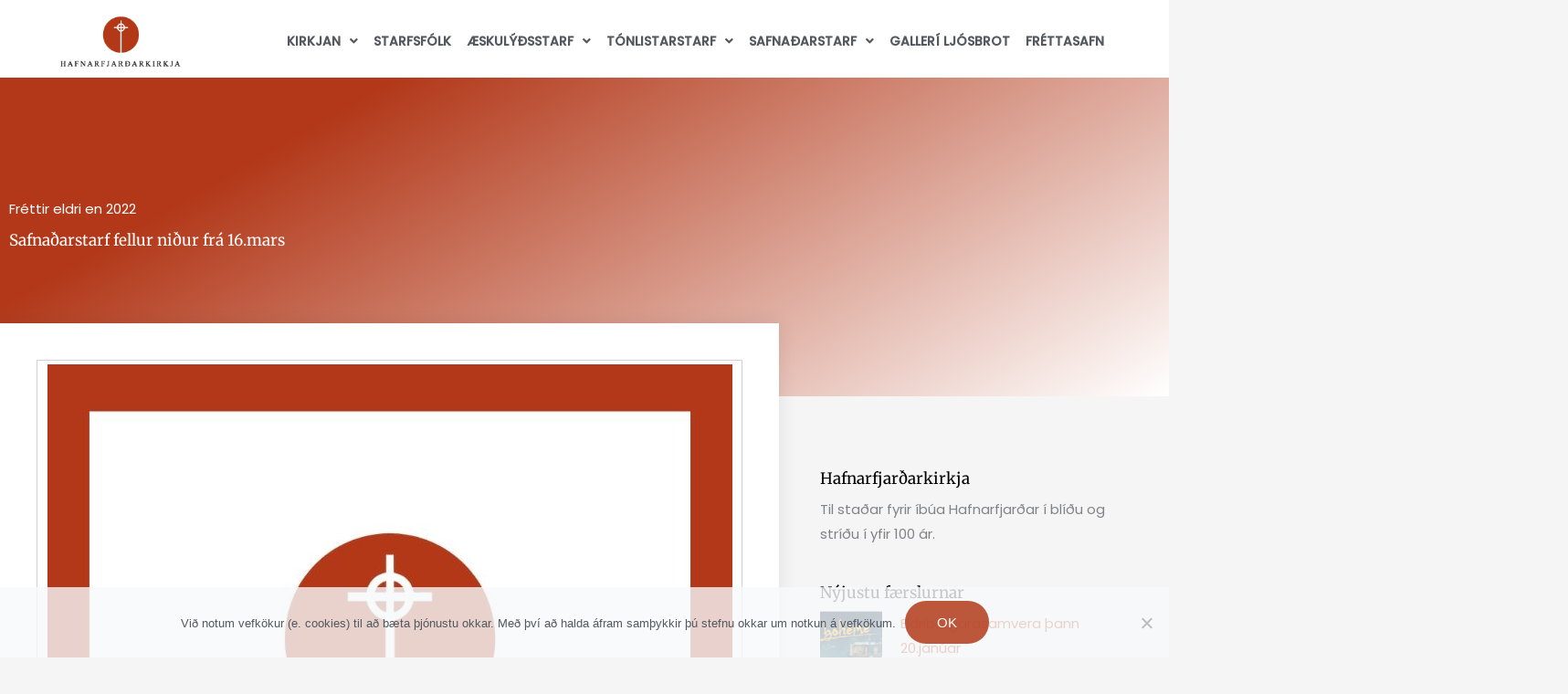

--- FILE ---
content_type: text/html; charset=UTF-8
request_url: https://hafnarfjardarkirkja.is/frett/safnadarstarf-covid/
body_size: 36086
content:
<!DOCTYPE html>
<html lang="en-US">
<head>
<meta charset="UTF-8">
<meta name="viewport" content="width=device-width, initial-scale=1">
	<link rel="profile" href="https://gmpg.org/xfn/11"> 
	<title>Safnaðarstarf fellur niður frá 16.mars &#8211; Hafnarfjarðarkirkja</title>
<meta name='robots' content='max-image-preview:large' />
<link rel='dns-prefetch' href='//fonts.googleapis.com' />
<link rel="alternate" type="application/rss+xml" title="Hafnarfjarðarkirkja &raquo; Feed" href="https://hafnarfjardarkirkja.is/feed/" />
<link rel="alternate" title="oEmbed (JSON)" type="application/json+oembed" href="https://hafnarfjardarkirkja.is/wp-json/oembed/1.0/embed?url=https%3A%2F%2Fhafnarfjardarkirkja.is%2Ffrett%2Fsafnadarstarf-covid%2F" />
<link rel="alternate" title="oEmbed (XML)" type="text/xml+oembed" href="https://hafnarfjardarkirkja.is/wp-json/oembed/1.0/embed?url=https%3A%2F%2Fhafnarfjardarkirkja.is%2Ffrett%2Fsafnadarstarf-covid%2F&#038;format=xml" />
<style id='wp-img-auto-sizes-contain-inline-css'>
img:is([sizes=auto i],[sizes^="auto," i]){contain-intrinsic-size:3000px 1500px}
/*# sourceURL=wp-img-auto-sizes-contain-inline-css */
</style>

<link rel='stylesheet' id='astra-theme-css-css' href='https://hafnarfjardarkirkja.is/wp-content/themes/astra/assets/css/minified/style.min.css?ver=4.12.0' media='all' />
<style id='astra-theme-css-inline-css'>
.ast-no-sidebar .entry-content .alignfull {margin-left: calc( -50vw + 50%);margin-right: calc( -50vw + 50%);max-width: 100vw;width: 100vw;}.ast-no-sidebar .entry-content .alignwide {margin-left: calc(-41vw + 50%);margin-right: calc(-41vw + 50%);max-width: unset;width: unset;}.ast-no-sidebar .entry-content .alignfull .alignfull,.ast-no-sidebar .entry-content .alignfull .alignwide,.ast-no-sidebar .entry-content .alignwide .alignfull,.ast-no-sidebar .entry-content .alignwide .alignwide,.ast-no-sidebar .entry-content .wp-block-column .alignfull,.ast-no-sidebar .entry-content .wp-block-column .alignwide{width: 100%;margin-left: auto;margin-right: auto;}.wp-block-gallery,.blocks-gallery-grid {margin: 0;}.wp-block-separator {max-width: 100px;}.wp-block-separator.is-style-wide,.wp-block-separator.is-style-dots {max-width: none;}.entry-content .has-2-columns .wp-block-column:first-child {padding-right: 10px;}.entry-content .has-2-columns .wp-block-column:last-child {padding-left: 10px;}@media (max-width: 782px) {.entry-content .wp-block-columns .wp-block-column {flex-basis: 100%;}.entry-content .has-2-columns .wp-block-column:first-child {padding-right: 0;}.entry-content .has-2-columns .wp-block-column:last-child {padding-left: 0;}}body .entry-content .wp-block-latest-posts {margin-left: 0;}body .entry-content .wp-block-latest-posts li {list-style: none;}.ast-no-sidebar .ast-container .entry-content .wp-block-latest-posts {margin-left: 0;}.ast-header-break-point .entry-content .alignwide {margin-left: auto;margin-right: auto;}.entry-content .blocks-gallery-item img {margin-bottom: auto;}.wp-block-pullquote {border-top: 4px solid #555d66;border-bottom: 4px solid #555d66;color: #40464d;}:root{--ast-post-nav-space:0;--ast-container-default-xlg-padding:6.67em;--ast-container-default-lg-padding:5.67em;--ast-container-default-slg-padding:4.34em;--ast-container-default-md-padding:3.34em;--ast-container-default-sm-padding:6.67em;--ast-container-default-xs-padding:2.4em;--ast-container-default-xxs-padding:1.4em;--ast-code-block-background:#EEEEEE;--ast-comment-inputs-background:#FAFAFA;--ast-normal-container-width:1200px;--ast-narrow-container-width:750px;--ast-blog-title-font-weight:normal;--ast-blog-meta-weight:inherit;--ast-global-color-primary:var(--ast-global-color-5);--ast-global-color-secondary:var(--ast-global-color-4);--ast-global-color-alternate-background:var(--ast-global-color-7);--ast-global-color-subtle-background:var(--ast-global-color-6);--ast-bg-style-guide:var( --ast-global-color-secondary,--ast-global-color-5 );--ast-shadow-style-guide:0px 0px 4px 0 #00000057;--ast-global-dark-bg-style:#fff;--ast-global-dark-lfs:#fbfbfb;--ast-widget-bg-color:#fafafa;--ast-wc-container-head-bg-color:#fbfbfb;--ast-title-layout-bg:#eeeeee;--ast-search-border-color:#e7e7e7;--ast-lifter-hover-bg:#e6e6e6;--ast-gallery-block-color:#000;--srfm-color-input-label:var(--ast-global-color-2);}html{font-size:106.25%;}a,.page-title{color:#b23819;}a:hover,a:focus{color:rgba(178,56,25,0.81);}body,button,input,select,textarea,.ast-button,.ast-custom-button{font-family:'Poppins',sans-serif;font-weight:400;font-size:17px;font-size:1rem;}blockquote{color:#000000;}.site-title{font-size:35px;font-size:2.0588235294118rem;display:none;}header .custom-logo-link img{max-width:180px;width:180px;}.astra-logo-svg{width:180px;}.site-header .site-description{font-size:15px;font-size:0.88235294117647rem;display:none;}.entry-title{font-size:30px;font-size:1.7647058823529rem;}.archive .ast-article-post .ast-article-inner,.blog .ast-article-post .ast-article-inner,.archive .ast-article-post .ast-article-inner:hover,.blog .ast-article-post .ast-article-inner:hover{overflow:hidden;}h1,.entry-content :where(h1),.entry-content :where(h1) a{font-size:50px;font-size:2.9411764705882rem;font-weight:400;font-family:'Merriweather',serif;line-height:1.4em;}h2,.entry-content :where(h2),.entry-content :where(h2) a{font-size:40px;font-size:2.3529411764706rem;font-weight:400;font-family:'Merriweather',serif;line-height:1.3em;}h3,.entry-content :where(h3),.entry-content :where(h3) a{font-size:26px;font-size:1.5294117647059rem;line-height:1.3em;}h4,.entry-content :where(h4),.entry-content :where(h4) a{font-size:20px;font-size:1.1764705882353rem;line-height:1.2em;font-weight:500;font-family:'Poppins',sans-serif;}h5,.entry-content :where(h5),.entry-content :where(h5) a{font-size:18px;font-size:1.0588235294118rem;line-height:1.2em;font-weight:400;font-family:'Herr Von Muellerhoff',handwriting;}h6,.entry-content :where(h6),.entry-content :where(h6) a{font-size:15px;font-size:0.88235294117647rem;line-height:1.25em;}::selection{background-color:#b23819;color:#ffffff;}body,h1,h2,h3,h4,h5,h6,.entry-title a,.entry-content :where(h1,h2,h3,h4,h5,h6),.entry-content :where(h1,h2,h3,h4,h5,h6) a{color:#3a3a3a;}.tagcloud a:hover,.tagcloud a:focus,.tagcloud a.current-item{color:#ffffff;border-color:#b23819;background-color:#b23819;}input:focus,input[type="text"]:focus,input[type="email"]:focus,input[type="url"]:focus,input[type="password"]:focus,input[type="reset"]:focus,input[type="search"]:focus,textarea:focus{border-color:#b23819;}input[type="radio"]:checked,input[type=reset],input[type="checkbox"]:checked,input[type="checkbox"]:hover:checked,input[type="checkbox"]:focus:checked,input[type=range]::-webkit-slider-thumb{border-color:#b23819;background-color:#b23819;box-shadow:none;}.site-footer a:hover + .post-count,.site-footer a:focus + .post-count{background:#b23819;border-color:#b23819;}.single .nav-links .nav-previous,.single .nav-links .nav-next{color:#b23819;}.entry-meta,.entry-meta *{line-height:1.45;color:#b23819;}.entry-meta a:not(.ast-button):hover,.entry-meta a:not(.ast-button):hover *,.entry-meta a:not(.ast-button):focus,.entry-meta a:not(.ast-button):focus *,.page-links > .page-link,.page-links .page-link:hover,.post-navigation a:hover{color:rgba(178,56,25,0.81);}#cat option,.secondary .calendar_wrap thead a,.secondary .calendar_wrap thead a:visited{color:#b23819;}.secondary .calendar_wrap #today,.ast-progress-val span{background:#b23819;}.secondary a:hover + .post-count,.secondary a:focus + .post-count{background:#b23819;border-color:#b23819;}.calendar_wrap #today > a{color:#ffffff;}.page-links .page-link,.single .post-navigation a{color:#b23819;}.ast-search-menu-icon .search-form button.search-submit{padding:0 4px;}.ast-search-menu-icon form.search-form{padding-right:0;}.ast-header-search .ast-search-menu-icon.ast-dropdown-active .search-form,.ast-header-search .ast-search-menu-icon.ast-dropdown-active .search-field:focus{transition:all 0.2s;}.search-form input.search-field:focus{outline:none;}.widget-title,.widget .wp-block-heading{font-size:24px;font-size:1.4117647058824rem;color:#3a3a3a;}.single .ast-author-details .author-title{color:rgba(178,56,25,0.81);}.ast-search-menu-icon.slide-search a:focus-visible:focus-visible,.astra-search-icon:focus-visible,#close:focus-visible,a:focus-visible,.ast-menu-toggle:focus-visible,.site .skip-link:focus-visible,.wp-block-loginout input:focus-visible,.wp-block-search.wp-block-search__button-inside .wp-block-search__inside-wrapper,.ast-header-navigation-arrow:focus-visible,.ast-orders-table__row .ast-orders-table__cell:focus-visible,a#ast-apply-coupon:focus-visible,#ast-apply-coupon:focus-visible,#close:focus-visible,.button.search-submit:focus-visible,#search_submit:focus,.normal-search:focus-visible,.ast-header-account-wrap:focus-visible,.astra-cart-drawer-close:focus,.ast-single-variation:focus,.ast-button:focus,.ast-builder-button-wrap:has(.ast-custom-button-link:focus),.ast-builder-button-wrap .ast-custom-button-link:focus{outline-style:dotted;outline-color:inherit;outline-width:thin;}input:focus,input[type="text"]:focus,input[type="email"]:focus,input[type="url"]:focus,input[type="password"]:focus,input[type="reset"]:focus,input[type="search"]:focus,input[type="number"]:focus,textarea:focus,.wp-block-search__input:focus,[data-section="section-header-mobile-trigger"] .ast-button-wrap .ast-mobile-menu-trigger-minimal:focus,.ast-mobile-popup-drawer.active .menu-toggle-close:focus,#ast-scroll-top:focus,#coupon_code:focus,#ast-coupon-code:focus{border-style:dotted;border-color:inherit;border-width:thin;}input{outline:none;}.main-header-menu .menu-link,.ast-header-custom-item a{color:#3a3a3a;}.main-header-menu .menu-item:hover > .menu-link,.main-header-menu .menu-item:hover > .ast-menu-toggle,.main-header-menu .ast-masthead-custom-menu-items a:hover,.main-header-menu .menu-item.focus > .menu-link,.main-header-menu .menu-item.focus > .ast-menu-toggle,.main-header-menu .current-menu-item > .menu-link,.main-header-menu .current-menu-ancestor > .menu-link,.main-header-menu .current-menu-item > .ast-menu-toggle,.main-header-menu .current-menu-ancestor > .ast-menu-toggle{color:#b23819;}.header-main-layout-3 .ast-main-header-bar-alignment{margin-right:auto;}.header-main-layout-2 .site-header-section-left .ast-site-identity{text-align:left;}.site-logo-img img{ transition:all 0.2s linear;}body .ast-oembed-container *{position:absolute;top:0;width:100%;height:100%;left:0;}body .wp-block-embed-pocket-casts .ast-oembed-container *{position:unset;}.ast-header-break-point .ast-mobile-menu-buttons-minimal.menu-toggle{background:transparent;color:#b23819;}.ast-header-break-point .ast-mobile-menu-buttons-outline.menu-toggle{background:transparent;border:1px solid #b23819;color:#b23819;}.ast-header-break-point .ast-mobile-menu-buttons-fill.menu-toggle{background:#b23819;color:#ffffff;}.ast-single-post-featured-section + article {margin-top: 2em;}.site-content .ast-single-post-featured-section img {width: 100%;overflow: hidden;object-fit: cover;}.site > .ast-single-related-posts-container {margin-top: 0;}@media (min-width: 769px) {.ast-desktop .ast-container--narrow {max-width: var(--ast-narrow-container-width);margin: 0 auto;}}.ast-page-builder-template .hentry {margin: 0;}.ast-page-builder-template .site-content > .ast-container {max-width: 100%;padding: 0;}.ast-page-builder-template .site .site-content #primary {padding: 0;margin: 0;}.ast-page-builder-template .no-results {text-align: center;margin: 4em auto;}.ast-page-builder-template .ast-pagination {padding: 2em;}.ast-page-builder-template .entry-header.ast-no-title.ast-no-thumbnail {margin-top: 0;}.ast-page-builder-template .entry-header.ast-header-without-markup {margin-top: 0;margin-bottom: 0;}.ast-page-builder-template .entry-header.ast-no-title.ast-no-meta {margin-bottom: 0;}.ast-page-builder-template.single .post-navigation {padding-bottom: 2em;}.ast-page-builder-template.single-post .site-content > .ast-container {max-width: 100%;}.ast-page-builder-template .entry-header {margin-top: 4em;margin-left: auto;margin-right: auto;padding-left: 20px;padding-right: 20px;}.single.ast-page-builder-template .entry-header {padding-left: 20px;padding-right: 20px;}.ast-page-builder-template .ast-archive-description {margin: 4em auto 0;padding-left: 20px;padding-right: 20px;}.ast-page-builder-template.ast-no-sidebar .entry-content .alignwide {margin-left: 0;margin-right: 0;}.footer-adv .footer-adv-overlay{border-top-style:solid;border-top-color:#7a7a7a;}.footer-adv-overlay{background-image:linear-gradient(to right,rgb(0,0,0),rgb(0,0,0)),url(https://websitedemos.net/lotus-spa-04/wp-content/uploads/sites/115/2017/10/image10-1.jpg);;background-repeat:no-repeat;background-position:center center;background-size:cover;background-attachment:scroll;}@media( max-width: 420px ) {.single .nav-links .nav-previous,.single .nav-links .nav-next {width: 100%;text-align: center;}}.wp-block-buttons.aligncenter{justify-content:center;}@media (max-width:782px){.entry-content .wp-block-columns .wp-block-column{margin-left:0px;}}.wp-block-image.aligncenter{margin-left:auto;margin-right:auto;}.wp-block-table.aligncenter{margin-left:auto;margin-right:auto;}.wp-block-buttons .wp-block-button.is-style-outline .wp-block-button__link.wp-element-button,.ast-outline-button,.wp-block-uagb-buttons-child .uagb-buttons-repeater.ast-outline-button{border-color:rgba(178,56,25,0.84);border-top-width:2px;border-right-width:2px;border-bottom-width:2px;border-left-width:2px;font-family:inherit;font-weight:inherit;font-size:15px;font-size:0.88235294117647rem;line-height:1em;border-top-left-radius:50px;border-top-right-radius:50px;border-bottom-right-radius:50px;border-bottom-left-radius:50px;}.wp-block-button.is-style-outline .wp-block-button__link:hover,.wp-block-buttons .wp-block-button.is-style-outline .wp-block-button__link:focus,.wp-block-buttons .wp-block-button.is-style-outline > .wp-block-button__link:not(.has-text-color):hover,.wp-block-buttons .wp-block-button.wp-block-button__link.is-style-outline:not(.has-text-color):hover,.ast-outline-button:hover,.ast-outline-button:focus,.wp-block-uagb-buttons-child .uagb-buttons-repeater.ast-outline-button:hover,.wp-block-uagb-buttons-child .uagb-buttons-repeater.ast-outline-button:focus{background-color:#f98f7a;}.wp-block-button .wp-block-button__link.wp-element-button.is-style-outline:not(.has-background),.wp-block-button.is-style-outline>.wp-block-button__link.wp-element-button:not(.has-background),.ast-outline-button{background-color:rgba(178,56,25,0.84);}.entry-content[data-ast-blocks-layout] > figure{margin-bottom:1em;}.elementor-widget-container .elementor-loop-container .e-loop-item[data-elementor-type="loop-item"]{width:100%;}@media (max-width:768px){.ast-left-sidebar #content > .ast-container{display:flex;flex-direction:column-reverse;width:100%;}.ast-separate-container .ast-article-post,.ast-separate-container .ast-article-single{padding:1.5em 2.14em;}.ast-author-box img.avatar{margin:20px 0 0 0;}}@media (min-width:769px){.ast-separate-container.ast-right-sidebar #primary,.ast-separate-container.ast-left-sidebar #primary{border:0;}.search-no-results.ast-separate-container #primary{margin-bottom:4em;}}.elementor-widget-button .elementor-button{border-style:solid;text-decoration:none;border-top-width:0px;border-right-width:0px;border-left-width:0px;border-bottom-width:0px;}body .elementor-button.elementor-size-sm,body .elementor-button.elementor-size-xs,body .elementor-button.elementor-size-md,body .elementor-button.elementor-size-lg,body .elementor-button.elementor-size-xl,body .elementor-button{border-top-left-radius:50px;border-top-right-radius:50px;border-bottom-right-radius:50px;border-bottom-left-radius:50px;padding-top:16px;padding-right:35px;padding-bottom:16px;padding-left:35px;}.elementor-widget-button .elementor-button{border-color:rgba(178,56,25,0.84);background-color:rgba(178,56,25,0.84);}.elementor-widget-button .elementor-button:hover,.elementor-widget-button .elementor-button:focus{color:#ffffff;background-color:#f98f7a;border-color:#f98f7a;}.wp-block-button .wp-block-button__link ,.elementor-widget-button .elementor-button,.elementor-widget-button .elementor-button:visited{color:#ffffff;}.elementor-widget-button .elementor-button{font-size:15px;font-size:0.88235294117647rem;line-height:1em;text-transform:uppercase;letter-spacing:0;}body .elementor-button.elementor-size-sm,body .elementor-button.elementor-size-xs,body .elementor-button.elementor-size-md,body .elementor-button.elementor-size-lg,body .elementor-button.elementor-size-xl,body .elementor-button{font-size:15px;font-size:0.88235294117647rem;}.wp-block-button .wp-block-button__link:hover,.wp-block-button .wp-block-button__link:focus{color:#ffffff;background-color:#f98f7a;border-color:#f98f7a;}.elementor-widget-heading h1.elementor-heading-title{line-height:1.4em;}.elementor-widget-heading h2.elementor-heading-title{line-height:1.3em;}.elementor-widget-heading h3.elementor-heading-title{line-height:1.3em;}.elementor-widget-heading h4.elementor-heading-title{line-height:1.2em;}.elementor-widget-heading h5.elementor-heading-title{line-height:1.2em;}.elementor-widget-heading h6.elementor-heading-title{line-height:1.25em;}.wp-block-button .wp-block-button__link{border-style:solid;border-top-width:0px;border-right-width:0px;border-left-width:0px;border-bottom-width:0px;border-color:rgba(178,56,25,0.84);background-color:rgba(178,56,25,0.84);color:#ffffff;font-family:inherit;font-weight:inherit;line-height:1em;text-transform:uppercase;letter-spacing:0;font-size:15px;font-size:0.88235294117647rem;border-top-left-radius:50px;border-top-right-radius:50px;border-bottom-right-radius:50px;border-bottom-left-radius:50px;padding-top:16px;padding-right:35px;padding-bottom:16px;padding-left:35px;}.menu-toggle,button,.ast-button,.ast-custom-button,.button,input#submit,input[type="button"],input[type="submit"],input[type="reset"]{border-style:solid;border-top-width:0px;border-right-width:0px;border-left-width:0px;border-bottom-width:0px;color:#ffffff;border-color:rgba(178,56,25,0.84);background-color:rgba(178,56,25,0.84);padding-top:16px;padding-right:35px;padding-bottom:16px;padding-left:35px;font-family:inherit;font-weight:inherit;font-size:15px;font-size:0.88235294117647rem;line-height:1em;text-transform:uppercase;letter-spacing:0;border-top-left-radius:50px;border-top-right-radius:50px;border-bottom-right-radius:50px;border-bottom-left-radius:50px;}button:focus,.menu-toggle:hover,button:hover,.ast-button:hover,.ast-custom-button:hover .button:hover,.ast-custom-button:hover ,input[type=reset]:hover,input[type=reset]:focus,input#submit:hover,input#submit:focus,input[type="button"]:hover,input[type="button"]:focus,input[type="submit"]:hover,input[type="submit"]:focus{color:#ffffff;background-color:#f98f7a;border-color:#f98f7a;}@media (max-width:768px){.ast-mobile-header-stack .main-header-bar .ast-search-menu-icon{display:inline-block;}.ast-header-break-point.ast-header-custom-item-outside .ast-mobile-header-stack .main-header-bar .ast-search-icon{margin:0;}.ast-comment-avatar-wrap img{max-width:2.5em;}.ast-comment-meta{padding:0 1.8888em 1.3333em;}.ast-separate-container .ast-comment-list li.depth-1{padding:1.5em 2.14em;}.ast-separate-container .comment-respond{padding:2em 2.14em;}}@media (min-width:544px){.ast-container{max-width:100%;}}@media (max-width:544px){.ast-separate-container .ast-article-post,.ast-separate-container .ast-article-single,.ast-separate-container .comments-title,.ast-separate-container .ast-archive-description{padding:1.5em 1em;}.ast-separate-container #content .ast-container{padding-left:0.54em;padding-right:0.54em;}.ast-separate-container .ast-comment-list .bypostauthor{padding:.5em;}.ast-search-menu-icon.ast-dropdown-active .search-field{width:170px;}.site-branding img,.site-header .site-logo-img .custom-logo-link img{max-width:100%;}}.main-header-bar .button-custom-menu-item .ast-custom-button-link .ast-custom-button,.ast-theme-transparent-header .main-header-bar .button-custom-menu-item .ast-custom-button-link .ast-custom-button{font-family:inherit;font-weight:inherit;line-height:1;}.main-header-bar .button-custom-menu-item .ast-custom-button-link .ast-custom-button{border-top-left-radius:50px;border-top-right-radius:50px;border-bottom-right-radius:50px;border-bottom-left-radius:50px;border-style:solid;border-top-width:0px;border-right-width:0px;border-left-width:0px;border-bottom-width:0px;}.ast-theme-transparent-header .main-header-bar .button-custom-menu-item .ast-custom-button-link .ast-custom-button{color:#ffffff;background-color:#f9a392;padding-top:10px;padding-bottom:10px;padding-left:24px;padding-right:24px;border-radius:40px;border-style:solid;border-color:#f9a392;border-top-width:1px;border-right-width:1px;border-left-width:1px;border-bottom-width:1px;}.ast-theme-transparent-header .main-header-bar .button-custom-menu-item .ast-custom-button-link .ast-custom-button:hover{color:#ffffff;background-color:#f98f7a;border-color:#f98f7a;} #ast-mobile-header .ast-site-header-cart-li a{pointer-events:none;}.ast-no-sidebar.ast-separate-container .entry-content .alignfull {margin-left: -6.67em;margin-right: -6.67em;width: auto;}@media (max-width: 1200px) {.ast-no-sidebar.ast-separate-container .entry-content .alignfull {margin-left: -2.4em;margin-right: -2.4em;}}@media (max-width: 768px) {.ast-no-sidebar.ast-separate-container .entry-content .alignfull {margin-left: -2.14em;margin-right: -2.14em;}}@media (max-width: 544px) {.ast-no-sidebar.ast-separate-container .entry-content .alignfull {margin-left: -1em;margin-right: -1em;}}.ast-no-sidebar.ast-separate-container .entry-content .alignwide {margin-left: -20px;margin-right: -20px;}.ast-no-sidebar.ast-separate-container .entry-content .wp-block-column .alignfull,.ast-no-sidebar.ast-separate-container .entry-content .wp-block-column .alignwide {margin-left: auto;margin-right: auto;width: 100%;}@media (max-width:768px){.site-title{display:none;}.site-header .site-description{display:none;}h1,.entry-content :where(h1),.entry-content :where(h1) a{font-size:40px;}h2,.entry-content :where(h2),.entry-content :where(h2) a{font-size:34px;}h3,.entry-content :where(h3),.entry-content :where(h3) a{font-size:22px;}h4,.entry-content :where(h4),.entry-content :where(h4) a{font-size:20px;font-size:1.1764705882353rem;}h5,.entry-content :where(h5),.entry-content :where(h5) a{font-size:18px;font-size:1.0588235294118rem;}h6,.entry-content :where(h6),.entry-content :where(h6) a{font-size:15px;font-size:0.88235294117647rem;}.astra-logo-svg{width:160px;}header .custom-logo-link img,.ast-header-break-point .site-logo-img .custom-mobile-logo-link img{max-width:160px;width:160px;}}@media (max-width:544px){.site-title{display:none;}.site-header .site-description{display:none;}h1,.entry-content :where(h1),.entry-content :where(h1) a{font-size:30px;}h2,.entry-content :where(h2),.entry-content :where(h2) a{font-size:28px;}h3,.entry-content :where(h3),.entry-content :where(h3) a{font-size:22px;}h4,.entry-content :where(h4),.entry-content :where(h4) a{font-size:20px;font-size:1.1764705882353rem;}h5,.entry-content :where(h5),.entry-content :where(h5) a{font-size:18px;font-size:1.0588235294118rem;}h6,.entry-content :where(h6),.entry-content :where(h6) a{font-size:15px;font-size:0.88235294117647rem;}header .custom-logo-link img,.ast-header-break-point .site-branding img,.ast-header-break-point .custom-logo-link img{max-width:140px;width:140px;}.astra-logo-svg{width:140px;}.ast-header-break-point .site-logo-img .custom-mobile-logo-link img{max-width:140px;}}@media (max-width:768px){html{font-size:96.9%;}}@media (max-width:544px){html{font-size:96.9%;}}@media (min-width:769px){.ast-container{max-width:1240px;}}@font-face {font-family: "Astra";src: url(https://hafnarfjardarkirkja.is/wp-content/themes/astra/assets/fonts/astra.woff) format("woff"),url(https://hafnarfjardarkirkja.is/wp-content/themes/astra/assets/fonts/astra.ttf) format("truetype"),url(https://hafnarfjardarkirkja.is/wp-content/themes/astra/assets/fonts/astra.svg#astra) format("svg");font-weight: normal;font-style: normal;font-display: fallback;}@media (max-width:30px) {.main-header-bar .main-header-bar-navigation{display:none;}}.ast-desktop .main-header-menu.submenu-with-border .sub-menu,.ast-desktop .main-header-menu.submenu-with-border .astra-full-megamenu-wrapper{border-color:#f0f0f0;}.ast-desktop .main-header-menu.submenu-with-border .sub-menu{border-top-width:1px;border-right-width:1px;border-left-width:1px;border-bottom-width:1px;border-style:solid;}.ast-desktop .main-header-menu.submenu-with-border .sub-menu .sub-menu{top:-1px;}.ast-desktop .main-header-menu.submenu-with-border .sub-menu .menu-link,.ast-desktop .main-header-menu.submenu-with-border .children .menu-link{border-bottom-width:1px;border-style:solid;border-color:#f0f0f0;}@media (min-width:769px){.main-header-menu .sub-menu .menu-item.ast-left-align-sub-menu:hover > .sub-menu,.main-header-menu .sub-menu .menu-item.ast-left-align-sub-menu.focus > .sub-menu{margin-left:-2px;}}.site .comments-area{padding-bottom:3em;}.ast-header-break-point.ast-header-custom-item-inside .main-header-bar .main-header-bar-navigation .ast-search-icon {display: none;}.ast-header-break-point.ast-header-custom-item-inside .main-header-bar .ast-search-menu-icon .search-form {padding: 0;display: block;overflow: hidden;}.ast-header-break-point .ast-header-custom-item .widget:last-child {margin-bottom: 1em;}.ast-header-custom-item .widget {margin: 0.5em;display: inline-block;vertical-align: middle;}.ast-header-custom-item .widget p {margin-bottom: 0;}.ast-header-custom-item .widget li {width: auto;}.ast-header-custom-item-inside .button-custom-menu-item .menu-link {display: none;}.ast-header-custom-item-inside.ast-header-break-point .button-custom-menu-item .ast-custom-button-link {display: none;}.ast-header-custom-item-inside.ast-header-break-point .button-custom-menu-item .menu-link {display: block;}.ast-header-break-point.ast-header-custom-item-outside .main-header-bar .ast-search-icon {margin-right: 1em;}.ast-header-break-point.ast-header-custom-item-inside .main-header-bar .ast-search-menu-icon .search-field,.ast-header-break-point.ast-header-custom-item-inside .main-header-bar .ast-search-menu-icon.ast-inline-search .search-field {width: 100%;padding-right: 5.5em;}.ast-header-break-point.ast-header-custom-item-inside .main-header-bar .ast-search-menu-icon .search-submit {display: block;position: absolute;height: 100%;top: 0;right: 0;padding: 0 1em;border-radius: 0;}.ast-header-break-point .ast-header-custom-item .ast-masthead-custom-menu-items {padding-left: 20px;padding-right: 20px;margin-bottom: 1em;margin-top: 1em;}.ast-header-custom-item-inside.ast-header-break-point .button-custom-menu-item {padding-left: 0;padding-right: 0;margin-top: 0;margin-bottom: 0;}.astra-icon-down_arrow::after {content: "\e900";font-family: Astra;}.astra-icon-close::after {content: "\e5cd";font-family: Astra;}.astra-icon-drag_handle::after {content: "\e25d";font-family: Astra;}.astra-icon-format_align_justify::after {content: "\e235";font-family: Astra;}.astra-icon-menu::after {content: "\e5d2";font-family: Astra;}.astra-icon-reorder::after {content: "\e8fe";font-family: Astra;}.astra-icon-search::after {content: "\e8b6";font-family: Astra;}.astra-icon-zoom_in::after {content: "\e56b";font-family: Astra;}.astra-icon-check-circle::after {content: "\e901";font-family: Astra;}.astra-icon-shopping-cart::after {content: "\f07a";font-family: Astra;}.astra-icon-shopping-bag::after {content: "\f290";font-family: Astra;}.astra-icon-shopping-basket::after {content: "\f291";font-family: Astra;}.astra-icon-circle-o::after {content: "\e903";font-family: Astra;}.astra-icon-certificate::after {content: "\e902";font-family: Astra;}blockquote {padding: 1.2em;}:root .has-ast-global-color-0-color{color:var(--ast-global-color-0);}:root .has-ast-global-color-0-background-color{background-color:var(--ast-global-color-0);}:root .wp-block-button .has-ast-global-color-0-color{color:var(--ast-global-color-0);}:root .wp-block-button .has-ast-global-color-0-background-color{background-color:var(--ast-global-color-0);}:root .has-ast-global-color-1-color{color:var(--ast-global-color-1);}:root .has-ast-global-color-1-background-color{background-color:var(--ast-global-color-1);}:root .wp-block-button .has-ast-global-color-1-color{color:var(--ast-global-color-1);}:root .wp-block-button .has-ast-global-color-1-background-color{background-color:var(--ast-global-color-1);}:root .has-ast-global-color-2-color{color:var(--ast-global-color-2);}:root .has-ast-global-color-2-background-color{background-color:var(--ast-global-color-2);}:root .wp-block-button .has-ast-global-color-2-color{color:var(--ast-global-color-2);}:root .wp-block-button .has-ast-global-color-2-background-color{background-color:var(--ast-global-color-2);}:root .has-ast-global-color-3-color{color:var(--ast-global-color-3);}:root .has-ast-global-color-3-background-color{background-color:var(--ast-global-color-3);}:root .wp-block-button .has-ast-global-color-3-color{color:var(--ast-global-color-3);}:root .wp-block-button .has-ast-global-color-3-background-color{background-color:var(--ast-global-color-3);}:root .has-ast-global-color-4-color{color:var(--ast-global-color-4);}:root .has-ast-global-color-4-background-color{background-color:var(--ast-global-color-4);}:root .wp-block-button .has-ast-global-color-4-color{color:var(--ast-global-color-4);}:root .wp-block-button .has-ast-global-color-4-background-color{background-color:var(--ast-global-color-4);}:root .has-ast-global-color-5-color{color:var(--ast-global-color-5);}:root .has-ast-global-color-5-background-color{background-color:var(--ast-global-color-5);}:root .wp-block-button .has-ast-global-color-5-color{color:var(--ast-global-color-5);}:root .wp-block-button .has-ast-global-color-5-background-color{background-color:var(--ast-global-color-5);}:root .has-ast-global-color-6-color{color:var(--ast-global-color-6);}:root .has-ast-global-color-6-background-color{background-color:var(--ast-global-color-6);}:root .wp-block-button .has-ast-global-color-6-color{color:var(--ast-global-color-6);}:root .wp-block-button .has-ast-global-color-6-background-color{background-color:var(--ast-global-color-6);}:root .has-ast-global-color-7-color{color:var(--ast-global-color-7);}:root .has-ast-global-color-7-background-color{background-color:var(--ast-global-color-7);}:root .wp-block-button .has-ast-global-color-7-color{color:var(--ast-global-color-7);}:root .wp-block-button .has-ast-global-color-7-background-color{background-color:var(--ast-global-color-7);}:root .has-ast-global-color-8-color{color:var(--ast-global-color-8);}:root .has-ast-global-color-8-background-color{background-color:var(--ast-global-color-8);}:root .wp-block-button .has-ast-global-color-8-color{color:var(--ast-global-color-8);}:root .wp-block-button .has-ast-global-color-8-background-color{background-color:var(--ast-global-color-8);}:root{--ast-global-color-0:#0170B9;--ast-global-color-1:#3a3a3a;--ast-global-color-2:#3a3a3a;--ast-global-color-3:#4B4F58;--ast-global-color-4:#F5F5F5;--ast-global-color-5:#FFFFFF;--ast-global-color-6:#E5E5E5;--ast-global-color-7:#424242;--ast-global-color-8:#000000;}:root {--ast-border-color : #dddddd;}.ast-archive-entry-banner {-js-display: flex;display: flex;flex-direction: column;justify-content: center;text-align: center;position: relative;background: var(--ast-title-layout-bg);}.ast-archive-entry-banner[data-banner-width-type="custom"] {margin: 0 auto;width: 100%;}.ast-archive-entry-banner[data-banner-layout="layout-1"] {background: inherit;padding: 20px 0;text-align: left;}body.archive .ast-archive-description{max-width:1200px;width:100%;text-align:left;padding-top:3em;padding-right:3em;padding-bottom:3em;padding-left:3em;}body.archive .ast-archive-description .ast-archive-title,body.archive .ast-archive-description .ast-archive-title *{font-size:40px;font-size:2.3529411764706rem;text-transform:capitalize;}body.archive .ast-archive-description > *:not(:last-child){margin-bottom:10px;}@media (max-width:768px){body.archive .ast-archive-description{text-align:left;}}@media (max-width:544px){body.archive .ast-archive-description{text-align:left;}}.ast-breadcrumbs .trail-browse,.ast-breadcrumbs .trail-items,.ast-breadcrumbs .trail-items li{display:inline-block;margin:0;padding:0;border:none;background:inherit;text-indent:0;text-decoration:none;}.ast-breadcrumbs .trail-browse{font-size:inherit;font-style:inherit;font-weight:inherit;color:inherit;}.ast-breadcrumbs .trail-items{list-style:none;}.trail-items li::after{padding:0 0.3em;content:"\00bb";}.trail-items li:last-of-type::after{display:none;}h1,h2,h3,h4,h5,h6,.entry-content :where(h1,h2,h3,h4,h5,h6){color:#353535;}.elementor-widget-heading .elementor-heading-title{margin:0;}.elementor-page .ast-menu-toggle{color:unset !important;background:unset !important;}.elementor-post.elementor-grid-item.hentry{margin-bottom:0;}.woocommerce div.product .elementor-element.elementor-products-grid .related.products ul.products li.product,.elementor-element .elementor-wc-products .woocommerce[class*='columns-'] ul.products li.product{width:auto;margin:0;float:none;}body .elementor hr{background-color:#ccc;margin:0;}.ast-left-sidebar .elementor-section.elementor-section-stretched,.ast-right-sidebar .elementor-section.elementor-section-stretched{max-width:100%;left:0 !important;}.elementor-posts-container [CLASS*="ast-width-"]{width:100%;}.elementor-template-full-width .ast-container{display:block;}.elementor-screen-only,.screen-reader-text,.screen-reader-text span,.ui-helper-hidden-accessible{top:0 !important;}@media (max-width:544px){.elementor-element .elementor-wc-products .woocommerce[class*="columns-"] ul.products li.product{width:auto;margin:0;}.elementor-element .woocommerce .woocommerce-result-count{float:none;}}.ast-header-break-point .main-header-bar{border-bottom-width:0px;}@media (min-width:769px){.main-header-bar{border-bottom-width:0px;}}.ast-flex{-webkit-align-content:center;-ms-flex-line-pack:center;align-content:center;-webkit-box-align:center;-webkit-align-items:center;-moz-box-align:center;-ms-flex-align:center;align-items:center;}.main-header-bar{padding:1em 0;}.ast-site-identity{padding:0;}.header-main-layout-1 .ast-flex.main-header-container,.header-main-layout-3 .ast-flex.main-header-container{-webkit-align-content:center;-ms-flex-line-pack:center;align-content:center;-webkit-box-align:center;-webkit-align-items:center;-moz-box-align:center;-ms-flex-align:center;align-items:center;}.header-main-layout-1 .ast-flex.main-header-container,.header-main-layout-3 .ast-flex.main-header-container{-webkit-align-content:center;-ms-flex-line-pack:center;align-content:center;-webkit-box-align:center;-webkit-align-items:center;-moz-box-align:center;-ms-flex-align:center;align-items:center;}.main-header-menu .sub-menu .menu-item.menu-item-has-children > .menu-link:after{position:absolute;right:1em;top:50%;transform:translate(0,-50%) rotate(270deg);}.ast-header-break-point .main-header-bar .main-header-bar-navigation .page_item_has_children > .ast-menu-toggle::before,.ast-header-break-point .main-header-bar .main-header-bar-navigation .menu-item-has-children > .ast-menu-toggle::before,.ast-mobile-popup-drawer .main-header-bar-navigation .menu-item-has-children>.ast-menu-toggle::before,.ast-header-break-point .ast-mobile-header-wrap .main-header-bar-navigation .menu-item-has-children > .ast-menu-toggle::before{font-weight:bold;content:"\e900";font-family:Astra;text-decoration:inherit;display:inline-block;}.ast-header-break-point .main-navigation ul.sub-menu .menu-item .menu-link:before{content:"\e900";font-family:Astra;font-size:.65em;text-decoration:inherit;display:inline-block;transform:translate(0,-2px) rotateZ(270deg);margin-right:5px;}.widget_search .search-form:after{font-family:Astra;font-size:1.2em;font-weight:normal;content:"\e8b6";position:absolute;top:50%;right:15px;transform:translate(0,-50%);}.astra-search-icon::before{content:"\e8b6";font-family:Astra;font-style:normal;font-weight:normal;text-decoration:inherit;text-align:center;-webkit-font-smoothing:antialiased;-moz-osx-font-smoothing:grayscale;z-index:3;}.main-header-bar .main-header-bar-navigation .page_item_has_children > a:after,.main-header-bar .main-header-bar-navigation .menu-item-has-children > a:after,.menu-item-has-children .ast-header-navigation-arrow:after{content:"\e900";display:inline-block;font-family:Astra;font-size:.6rem;font-weight:bold;text-rendering:auto;-webkit-font-smoothing:antialiased;-moz-osx-font-smoothing:grayscale;margin-left:10px;line-height:normal;}.menu-item-has-children .sub-menu .ast-header-navigation-arrow:after{margin-left:0;}.ast-mobile-popup-drawer .main-header-bar-navigation .ast-submenu-expanded>.ast-menu-toggle::before{transform:rotateX(180deg);}.ast-header-break-point .main-header-bar-navigation .menu-item-has-children > .menu-link:after{display:none;}@media (min-width:769px){.ast-builder-menu .main-navigation > ul > li:last-child a{margin-right:0;}}.ast-separate-container .ast-article-inner{background-color:transparent;background-image:none;}.ast-separate-container .ast-article-post{background-color:#ffffff;background-image:none;}.ast-separate-container .ast-article-single:not(.ast-related-post),.ast-separate-container .error-404,.ast-separate-container .no-results,.single.ast-separate-container.ast-author-meta,.ast-separate-container .related-posts-title-wrapper,.ast-separate-container .comments-count-wrapper,.ast-box-layout.ast-plain-container .site-content,.ast-padded-layout.ast-plain-container .site-content,.ast-separate-container .ast-archive-description,.ast-separate-container .comments-area .comment-respond,.ast-separate-container .comments-area .ast-comment-list li,.ast-separate-container .comments-area .comments-title{background-color:#ffffff;background-image:none;}.ast-separate-container.ast-two-container #secondary .widget{background-color:#ffffff;background-image:none;}#ast-scroll-top {display: none;position: fixed;text-align: center;cursor: pointer;z-index: 99;width: 2.1em;height: 2.1em;line-height: 2.1;color: #ffffff;border-radius: 2px;content: "";outline: inherit;}@media (min-width: 769px) {#ast-scroll-top {content: "769";}}#ast-scroll-top .ast-icon.icon-arrow svg {margin-left: 0px;vertical-align: middle;transform: translate(0,-20%) rotate(180deg);width: 1.6em;}.ast-scroll-to-top-right {right: 30px;bottom: 30px;}.ast-scroll-to-top-left {left: 30px;bottom: 30px;}#ast-scroll-top{background-color:#b23819;font-size:15px;}.ast-scroll-top-icon::before{content:"\e900";font-family:Astra;text-decoration:inherit;}.ast-scroll-top-icon{transform:rotate(180deg);}@media (max-width:768px){#ast-scroll-top .ast-icon.icon-arrow svg{width:1em;}}:root{--e-global-color-astglobalcolor0:#0170B9;--e-global-color-astglobalcolor1:#3a3a3a;--e-global-color-astglobalcolor2:#3a3a3a;--e-global-color-astglobalcolor3:#4B4F58;--e-global-color-astglobalcolor4:#F5F5F5;--e-global-color-astglobalcolor5:#FFFFFF;--e-global-color-astglobalcolor6:#E5E5E5;--e-global-color-astglobalcolor7:#424242;--e-global-color-astglobalcolor8:#000000;}.ast-desktop .astra-menu-animation-slide-up>.menu-item>.astra-full-megamenu-wrapper,.ast-desktop .astra-menu-animation-slide-up>.menu-item>.sub-menu,.ast-desktop .astra-menu-animation-slide-up>.menu-item>.sub-menu .sub-menu{opacity:0;visibility:hidden;transform:translateY(.5em);transition:visibility .2s ease,transform .2s ease}.ast-desktop .astra-menu-animation-slide-up>.menu-item .menu-item.focus>.sub-menu,.ast-desktop .astra-menu-animation-slide-up>.menu-item .menu-item:hover>.sub-menu,.ast-desktop .astra-menu-animation-slide-up>.menu-item.focus>.astra-full-megamenu-wrapper,.ast-desktop .astra-menu-animation-slide-up>.menu-item.focus>.sub-menu,.ast-desktop .astra-menu-animation-slide-up>.menu-item:hover>.astra-full-megamenu-wrapper,.ast-desktop .astra-menu-animation-slide-up>.menu-item:hover>.sub-menu{opacity:1;visibility:visible;transform:translateY(0);transition:opacity .2s ease,visibility .2s ease,transform .2s ease}.ast-desktop .astra-menu-animation-slide-up>.full-width-mega.menu-item.focus>.astra-full-megamenu-wrapper,.ast-desktop .astra-menu-animation-slide-up>.full-width-mega.menu-item:hover>.astra-full-megamenu-wrapper{-js-display:flex;display:flex}.ast-desktop .astra-menu-animation-slide-down>.menu-item>.astra-full-megamenu-wrapper,.ast-desktop .astra-menu-animation-slide-down>.menu-item>.sub-menu,.ast-desktop .astra-menu-animation-slide-down>.menu-item>.sub-menu .sub-menu{opacity:0;visibility:hidden;transform:translateY(-.5em);transition:visibility .2s ease,transform .2s ease}.ast-desktop .astra-menu-animation-slide-down>.menu-item .menu-item.focus>.sub-menu,.ast-desktop .astra-menu-animation-slide-down>.menu-item .menu-item:hover>.sub-menu,.ast-desktop .astra-menu-animation-slide-down>.menu-item.focus>.astra-full-megamenu-wrapper,.ast-desktop .astra-menu-animation-slide-down>.menu-item.focus>.sub-menu,.ast-desktop .astra-menu-animation-slide-down>.menu-item:hover>.astra-full-megamenu-wrapper,.ast-desktop .astra-menu-animation-slide-down>.menu-item:hover>.sub-menu{opacity:1;visibility:visible;transform:translateY(0);transition:opacity .2s ease,visibility .2s ease,transform .2s ease}.ast-desktop .astra-menu-animation-slide-down>.full-width-mega.menu-item.focus>.astra-full-megamenu-wrapper,.ast-desktop .astra-menu-animation-slide-down>.full-width-mega.menu-item:hover>.astra-full-megamenu-wrapper{-js-display:flex;display:flex}.ast-desktop .astra-menu-animation-fade>.menu-item>.astra-full-megamenu-wrapper,.ast-desktop .astra-menu-animation-fade>.menu-item>.sub-menu,.ast-desktop .astra-menu-animation-fade>.menu-item>.sub-menu .sub-menu{opacity:0;visibility:hidden;transition:opacity ease-in-out .3s}.ast-desktop .astra-menu-animation-fade>.menu-item .menu-item.focus>.sub-menu,.ast-desktop .astra-menu-animation-fade>.menu-item .menu-item:hover>.sub-menu,.ast-desktop .astra-menu-animation-fade>.menu-item.focus>.astra-full-megamenu-wrapper,.ast-desktop .astra-menu-animation-fade>.menu-item.focus>.sub-menu,.ast-desktop .astra-menu-animation-fade>.menu-item:hover>.astra-full-megamenu-wrapper,.ast-desktop .astra-menu-animation-fade>.menu-item:hover>.sub-menu{opacity:1;visibility:visible;transition:opacity ease-in-out .3s}.ast-desktop .astra-menu-animation-fade>.full-width-mega.menu-item.focus>.astra-full-megamenu-wrapper,.ast-desktop .astra-menu-animation-fade>.full-width-mega.menu-item:hover>.astra-full-megamenu-wrapper{-js-display:flex;display:flex}.ast-desktop .menu-item.ast-menu-hover>.sub-menu.toggled-on{opacity:1;visibility:visible}
/*# sourceURL=astra-theme-css-inline-css */
</style>
<link rel='stylesheet' id='astra-google-fonts-css' href='https://fonts.googleapis.com/css?family=Poppins%3A400%2C500%7CMerriweather%3A400%7CHerr+Von+Muellerhoff%3A400&#038;display=fallback&#038;ver=4.12.0' media='all' />
<link rel='stylesheet' id='hfe-widgets-style-css' href='https://hafnarfjardarkirkja.is/wp-content/plugins/header-footer-elementor/inc/widgets-css/frontend.css?ver=2.8.1' media='all' />
<style id='wp-emoji-styles-inline-css'>

	img.wp-smiley, img.emoji {
		display: inline !important;
		border: none !important;
		box-shadow: none !important;
		height: 1em !important;
		width: 1em !important;
		margin: 0 0.07em !important;
		vertical-align: -0.1em !important;
		background: none !important;
		padding: 0 !important;
	}
/*# sourceURL=wp-emoji-styles-inline-css */
</style>
<style id='filebird-block-filebird-gallery-style-inline-css'>
ul.filebird-block-filebird-gallery{margin:auto!important;padding:0!important;width:100%}ul.filebird-block-filebird-gallery.layout-grid{display:grid;grid-gap:20px;align-items:stretch;grid-template-columns:repeat(var(--columns),1fr);justify-items:stretch}ul.filebird-block-filebird-gallery.layout-grid li img{border:1px solid #ccc;box-shadow:2px 2px 6px 0 rgba(0,0,0,.3);height:100%;max-width:100%;-o-object-fit:cover;object-fit:cover;width:100%}ul.filebird-block-filebird-gallery.layout-masonry{-moz-column-count:var(--columns);-moz-column-gap:var(--space);column-gap:var(--space);-moz-column-width:var(--min-width);columns:var(--min-width) var(--columns);display:block;overflow:auto}ul.filebird-block-filebird-gallery.layout-masonry li{margin-bottom:var(--space)}ul.filebird-block-filebird-gallery li{list-style:none}ul.filebird-block-filebird-gallery li figure{height:100%;margin:0;padding:0;position:relative;width:100%}ul.filebird-block-filebird-gallery li figure figcaption{background:linear-gradient(0deg,rgba(0,0,0,.7),rgba(0,0,0,.3) 70%,transparent);bottom:0;box-sizing:border-box;color:#fff;font-size:.8em;margin:0;max-height:100%;overflow:auto;padding:3em .77em .7em;position:absolute;text-align:center;width:100%;z-index:2}ul.filebird-block-filebird-gallery li figure figcaption a{color:inherit}

/*# sourceURL=https://hafnarfjardarkirkja.is/wp-content/plugins/filebird/blocks/filebird-gallery/build/style-index.css */
</style>
<style id='global-styles-inline-css'>
:root{--wp--preset--aspect-ratio--square: 1;--wp--preset--aspect-ratio--4-3: 4/3;--wp--preset--aspect-ratio--3-4: 3/4;--wp--preset--aspect-ratio--3-2: 3/2;--wp--preset--aspect-ratio--2-3: 2/3;--wp--preset--aspect-ratio--16-9: 16/9;--wp--preset--aspect-ratio--9-16: 9/16;--wp--preset--color--black: #000000;--wp--preset--color--cyan-bluish-gray: #abb8c3;--wp--preset--color--white: #ffffff;--wp--preset--color--pale-pink: #f78da7;--wp--preset--color--vivid-red: #cf2e2e;--wp--preset--color--luminous-vivid-orange: #ff6900;--wp--preset--color--luminous-vivid-amber: #fcb900;--wp--preset--color--light-green-cyan: #7bdcb5;--wp--preset--color--vivid-green-cyan: #00d084;--wp--preset--color--pale-cyan-blue: #8ed1fc;--wp--preset--color--vivid-cyan-blue: #0693e3;--wp--preset--color--vivid-purple: #9b51e0;--wp--preset--color--ast-global-color-0: var(--ast-global-color-0);--wp--preset--color--ast-global-color-1: var(--ast-global-color-1);--wp--preset--color--ast-global-color-2: var(--ast-global-color-2);--wp--preset--color--ast-global-color-3: var(--ast-global-color-3);--wp--preset--color--ast-global-color-4: var(--ast-global-color-4);--wp--preset--color--ast-global-color-5: var(--ast-global-color-5);--wp--preset--color--ast-global-color-6: var(--ast-global-color-6);--wp--preset--color--ast-global-color-7: var(--ast-global-color-7);--wp--preset--color--ast-global-color-8: var(--ast-global-color-8);--wp--preset--gradient--vivid-cyan-blue-to-vivid-purple: linear-gradient(135deg,rgb(6,147,227) 0%,rgb(155,81,224) 100%);--wp--preset--gradient--light-green-cyan-to-vivid-green-cyan: linear-gradient(135deg,rgb(122,220,180) 0%,rgb(0,208,130) 100%);--wp--preset--gradient--luminous-vivid-amber-to-luminous-vivid-orange: linear-gradient(135deg,rgb(252,185,0) 0%,rgb(255,105,0) 100%);--wp--preset--gradient--luminous-vivid-orange-to-vivid-red: linear-gradient(135deg,rgb(255,105,0) 0%,rgb(207,46,46) 100%);--wp--preset--gradient--very-light-gray-to-cyan-bluish-gray: linear-gradient(135deg,rgb(238,238,238) 0%,rgb(169,184,195) 100%);--wp--preset--gradient--cool-to-warm-spectrum: linear-gradient(135deg,rgb(74,234,220) 0%,rgb(151,120,209) 20%,rgb(207,42,186) 40%,rgb(238,44,130) 60%,rgb(251,105,98) 80%,rgb(254,248,76) 100%);--wp--preset--gradient--blush-light-purple: linear-gradient(135deg,rgb(255,206,236) 0%,rgb(152,150,240) 100%);--wp--preset--gradient--blush-bordeaux: linear-gradient(135deg,rgb(254,205,165) 0%,rgb(254,45,45) 50%,rgb(107,0,62) 100%);--wp--preset--gradient--luminous-dusk: linear-gradient(135deg,rgb(255,203,112) 0%,rgb(199,81,192) 50%,rgb(65,88,208) 100%);--wp--preset--gradient--pale-ocean: linear-gradient(135deg,rgb(255,245,203) 0%,rgb(182,227,212) 50%,rgb(51,167,181) 100%);--wp--preset--gradient--electric-grass: linear-gradient(135deg,rgb(202,248,128) 0%,rgb(113,206,126) 100%);--wp--preset--gradient--midnight: linear-gradient(135deg,rgb(2,3,129) 0%,rgb(40,116,252) 100%);--wp--preset--font-size--small: 13px;--wp--preset--font-size--medium: 20px;--wp--preset--font-size--large: 36px;--wp--preset--font-size--x-large: 42px;--wp--preset--spacing--20: 0.44rem;--wp--preset--spacing--30: 0.67rem;--wp--preset--spacing--40: 1rem;--wp--preset--spacing--50: 1.5rem;--wp--preset--spacing--60: 2.25rem;--wp--preset--spacing--70: 3.38rem;--wp--preset--spacing--80: 5.06rem;--wp--preset--shadow--natural: 6px 6px 9px rgba(0, 0, 0, 0.2);--wp--preset--shadow--deep: 12px 12px 50px rgba(0, 0, 0, 0.4);--wp--preset--shadow--sharp: 6px 6px 0px rgba(0, 0, 0, 0.2);--wp--preset--shadow--outlined: 6px 6px 0px -3px rgb(255, 255, 255), 6px 6px rgb(0, 0, 0);--wp--preset--shadow--crisp: 6px 6px 0px rgb(0, 0, 0);}:root { --wp--style--global--content-size: var(--wp--custom--ast-content-width-size);--wp--style--global--wide-size: var(--wp--custom--ast-wide-width-size); }:where(body) { margin: 0; }.wp-site-blocks > .alignleft { float: left; margin-right: 2em; }.wp-site-blocks > .alignright { float: right; margin-left: 2em; }.wp-site-blocks > .aligncenter { justify-content: center; margin-left: auto; margin-right: auto; }:where(.wp-site-blocks) > * { margin-block-start: 24px; margin-block-end: 0; }:where(.wp-site-blocks) > :first-child { margin-block-start: 0; }:where(.wp-site-blocks) > :last-child { margin-block-end: 0; }:root { --wp--style--block-gap: 24px; }:root :where(.is-layout-flow) > :first-child{margin-block-start: 0;}:root :where(.is-layout-flow) > :last-child{margin-block-end: 0;}:root :where(.is-layout-flow) > *{margin-block-start: 24px;margin-block-end: 0;}:root :where(.is-layout-constrained) > :first-child{margin-block-start: 0;}:root :where(.is-layout-constrained) > :last-child{margin-block-end: 0;}:root :where(.is-layout-constrained) > *{margin-block-start: 24px;margin-block-end: 0;}:root :where(.is-layout-flex){gap: 24px;}:root :where(.is-layout-grid){gap: 24px;}.is-layout-flow > .alignleft{float: left;margin-inline-start: 0;margin-inline-end: 2em;}.is-layout-flow > .alignright{float: right;margin-inline-start: 2em;margin-inline-end: 0;}.is-layout-flow > .aligncenter{margin-left: auto !important;margin-right: auto !important;}.is-layout-constrained > .alignleft{float: left;margin-inline-start: 0;margin-inline-end: 2em;}.is-layout-constrained > .alignright{float: right;margin-inline-start: 2em;margin-inline-end: 0;}.is-layout-constrained > .aligncenter{margin-left: auto !important;margin-right: auto !important;}.is-layout-constrained > :where(:not(.alignleft):not(.alignright):not(.alignfull)){max-width: var(--wp--style--global--content-size);margin-left: auto !important;margin-right: auto !important;}.is-layout-constrained > .alignwide{max-width: var(--wp--style--global--wide-size);}body .is-layout-flex{display: flex;}.is-layout-flex{flex-wrap: wrap;align-items: center;}.is-layout-flex > :is(*, div){margin: 0;}body .is-layout-grid{display: grid;}.is-layout-grid > :is(*, div){margin: 0;}body{padding-top: 0px;padding-right: 0px;padding-bottom: 0px;padding-left: 0px;}a:where(:not(.wp-element-button)){text-decoration: none;}:root :where(.wp-element-button, .wp-block-button__link){background-color: #32373c;border-width: 0;color: #fff;font-family: inherit;font-size: inherit;font-style: inherit;font-weight: inherit;letter-spacing: inherit;line-height: inherit;padding-top: calc(0.667em + 2px);padding-right: calc(1.333em + 2px);padding-bottom: calc(0.667em + 2px);padding-left: calc(1.333em + 2px);text-decoration: none;text-transform: inherit;}.has-black-color{color: var(--wp--preset--color--black) !important;}.has-cyan-bluish-gray-color{color: var(--wp--preset--color--cyan-bluish-gray) !important;}.has-white-color{color: var(--wp--preset--color--white) !important;}.has-pale-pink-color{color: var(--wp--preset--color--pale-pink) !important;}.has-vivid-red-color{color: var(--wp--preset--color--vivid-red) !important;}.has-luminous-vivid-orange-color{color: var(--wp--preset--color--luminous-vivid-orange) !important;}.has-luminous-vivid-amber-color{color: var(--wp--preset--color--luminous-vivid-amber) !important;}.has-light-green-cyan-color{color: var(--wp--preset--color--light-green-cyan) !important;}.has-vivid-green-cyan-color{color: var(--wp--preset--color--vivid-green-cyan) !important;}.has-pale-cyan-blue-color{color: var(--wp--preset--color--pale-cyan-blue) !important;}.has-vivid-cyan-blue-color{color: var(--wp--preset--color--vivid-cyan-blue) !important;}.has-vivid-purple-color{color: var(--wp--preset--color--vivid-purple) !important;}.has-ast-global-color-0-color{color: var(--wp--preset--color--ast-global-color-0) !important;}.has-ast-global-color-1-color{color: var(--wp--preset--color--ast-global-color-1) !important;}.has-ast-global-color-2-color{color: var(--wp--preset--color--ast-global-color-2) !important;}.has-ast-global-color-3-color{color: var(--wp--preset--color--ast-global-color-3) !important;}.has-ast-global-color-4-color{color: var(--wp--preset--color--ast-global-color-4) !important;}.has-ast-global-color-5-color{color: var(--wp--preset--color--ast-global-color-5) !important;}.has-ast-global-color-6-color{color: var(--wp--preset--color--ast-global-color-6) !important;}.has-ast-global-color-7-color{color: var(--wp--preset--color--ast-global-color-7) !important;}.has-ast-global-color-8-color{color: var(--wp--preset--color--ast-global-color-8) !important;}.has-black-background-color{background-color: var(--wp--preset--color--black) !important;}.has-cyan-bluish-gray-background-color{background-color: var(--wp--preset--color--cyan-bluish-gray) !important;}.has-white-background-color{background-color: var(--wp--preset--color--white) !important;}.has-pale-pink-background-color{background-color: var(--wp--preset--color--pale-pink) !important;}.has-vivid-red-background-color{background-color: var(--wp--preset--color--vivid-red) !important;}.has-luminous-vivid-orange-background-color{background-color: var(--wp--preset--color--luminous-vivid-orange) !important;}.has-luminous-vivid-amber-background-color{background-color: var(--wp--preset--color--luminous-vivid-amber) !important;}.has-light-green-cyan-background-color{background-color: var(--wp--preset--color--light-green-cyan) !important;}.has-vivid-green-cyan-background-color{background-color: var(--wp--preset--color--vivid-green-cyan) !important;}.has-pale-cyan-blue-background-color{background-color: var(--wp--preset--color--pale-cyan-blue) !important;}.has-vivid-cyan-blue-background-color{background-color: var(--wp--preset--color--vivid-cyan-blue) !important;}.has-vivid-purple-background-color{background-color: var(--wp--preset--color--vivid-purple) !important;}.has-ast-global-color-0-background-color{background-color: var(--wp--preset--color--ast-global-color-0) !important;}.has-ast-global-color-1-background-color{background-color: var(--wp--preset--color--ast-global-color-1) !important;}.has-ast-global-color-2-background-color{background-color: var(--wp--preset--color--ast-global-color-2) !important;}.has-ast-global-color-3-background-color{background-color: var(--wp--preset--color--ast-global-color-3) !important;}.has-ast-global-color-4-background-color{background-color: var(--wp--preset--color--ast-global-color-4) !important;}.has-ast-global-color-5-background-color{background-color: var(--wp--preset--color--ast-global-color-5) !important;}.has-ast-global-color-6-background-color{background-color: var(--wp--preset--color--ast-global-color-6) !important;}.has-ast-global-color-7-background-color{background-color: var(--wp--preset--color--ast-global-color-7) !important;}.has-ast-global-color-8-background-color{background-color: var(--wp--preset--color--ast-global-color-8) !important;}.has-black-border-color{border-color: var(--wp--preset--color--black) !important;}.has-cyan-bluish-gray-border-color{border-color: var(--wp--preset--color--cyan-bluish-gray) !important;}.has-white-border-color{border-color: var(--wp--preset--color--white) !important;}.has-pale-pink-border-color{border-color: var(--wp--preset--color--pale-pink) !important;}.has-vivid-red-border-color{border-color: var(--wp--preset--color--vivid-red) !important;}.has-luminous-vivid-orange-border-color{border-color: var(--wp--preset--color--luminous-vivid-orange) !important;}.has-luminous-vivid-amber-border-color{border-color: var(--wp--preset--color--luminous-vivid-amber) !important;}.has-light-green-cyan-border-color{border-color: var(--wp--preset--color--light-green-cyan) !important;}.has-vivid-green-cyan-border-color{border-color: var(--wp--preset--color--vivid-green-cyan) !important;}.has-pale-cyan-blue-border-color{border-color: var(--wp--preset--color--pale-cyan-blue) !important;}.has-vivid-cyan-blue-border-color{border-color: var(--wp--preset--color--vivid-cyan-blue) !important;}.has-vivid-purple-border-color{border-color: var(--wp--preset--color--vivid-purple) !important;}.has-ast-global-color-0-border-color{border-color: var(--wp--preset--color--ast-global-color-0) !important;}.has-ast-global-color-1-border-color{border-color: var(--wp--preset--color--ast-global-color-1) !important;}.has-ast-global-color-2-border-color{border-color: var(--wp--preset--color--ast-global-color-2) !important;}.has-ast-global-color-3-border-color{border-color: var(--wp--preset--color--ast-global-color-3) !important;}.has-ast-global-color-4-border-color{border-color: var(--wp--preset--color--ast-global-color-4) !important;}.has-ast-global-color-5-border-color{border-color: var(--wp--preset--color--ast-global-color-5) !important;}.has-ast-global-color-6-border-color{border-color: var(--wp--preset--color--ast-global-color-6) !important;}.has-ast-global-color-7-border-color{border-color: var(--wp--preset--color--ast-global-color-7) !important;}.has-ast-global-color-8-border-color{border-color: var(--wp--preset--color--ast-global-color-8) !important;}.has-vivid-cyan-blue-to-vivid-purple-gradient-background{background: var(--wp--preset--gradient--vivid-cyan-blue-to-vivid-purple) !important;}.has-light-green-cyan-to-vivid-green-cyan-gradient-background{background: var(--wp--preset--gradient--light-green-cyan-to-vivid-green-cyan) !important;}.has-luminous-vivid-amber-to-luminous-vivid-orange-gradient-background{background: var(--wp--preset--gradient--luminous-vivid-amber-to-luminous-vivid-orange) !important;}.has-luminous-vivid-orange-to-vivid-red-gradient-background{background: var(--wp--preset--gradient--luminous-vivid-orange-to-vivid-red) !important;}.has-very-light-gray-to-cyan-bluish-gray-gradient-background{background: var(--wp--preset--gradient--very-light-gray-to-cyan-bluish-gray) !important;}.has-cool-to-warm-spectrum-gradient-background{background: var(--wp--preset--gradient--cool-to-warm-spectrum) !important;}.has-blush-light-purple-gradient-background{background: var(--wp--preset--gradient--blush-light-purple) !important;}.has-blush-bordeaux-gradient-background{background: var(--wp--preset--gradient--blush-bordeaux) !important;}.has-luminous-dusk-gradient-background{background: var(--wp--preset--gradient--luminous-dusk) !important;}.has-pale-ocean-gradient-background{background: var(--wp--preset--gradient--pale-ocean) !important;}.has-electric-grass-gradient-background{background: var(--wp--preset--gradient--electric-grass) !important;}.has-midnight-gradient-background{background: var(--wp--preset--gradient--midnight) !important;}.has-small-font-size{font-size: var(--wp--preset--font-size--small) !important;}.has-medium-font-size{font-size: var(--wp--preset--font-size--medium) !important;}.has-large-font-size{font-size: var(--wp--preset--font-size--large) !important;}.has-x-large-font-size{font-size: var(--wp--preset--font-size--x-large) !important;}
:root :where(.wp-block-pullquote){font-size: 1.5em;line-height: 1.6;}
/*# sourceURL=global-styles-inline-css */
</style>
<link rel='stylesheet' id='cookie-notice-front-css' href='https://hafnarfjardarkirkja.is/wp-content/plugins/cookie-notice/css/front.min.css?ver=2.5.11' media='all' />
<link rel='stylesheet' id='hfe-style-css' href='https://hafnarfjardarkirkja.is/wp-content/plugins/header-footer-elementor/assets/css/header-footer-elementor.css?ver=2.8.1' media='all' />
<link rel='stylesheet' id='elementor-icons-css' href='https://hafnarfjardarkirkja.is/wp-content/plugins/elementor/assets/lib/eicons/css/elementor-icons.min.css?ver=5.45.0' media='all' />
<link rel='stylesheet' id='elementor-frontend-css' href='https://hafnarfjardarkirkja.is/wp-content/plugins/elementor/assets/css/frontend.min.css?ver=3.34.1' media='all' />
<style id='elementor-frontend-inline-css'>
.elementor-kit-3377{--e-global-color-primary:#B23819;--e-global-color-secondary:#54595F;--e-global-color-text:#7A7A7A;--e-global-color-accent:#B23819;--e-global-color-1f47ce7a:#000;--e-global-typography-primary-font-family:"Roboto";--e-global-typography-primary-font-weight:600;--e-global-typography-secondary-font-family:"Roboto Slab";--e-global-typography-secondary-font-weight:400;--e-global-typography-text-font-family:"Roboto";--e-global-typography-text-font-weight:400;--e-global-typography-accent-font-family:"Roboto";--e-global-typography-accent-font-weight:500;}.elementor-kit-3377 e-page-transition{background-color:#FFBC7D;}.elementor-section.elementor-section-boxed > .elementor-container{max-width:1280px;}.e-con{--container-max-width:1280px;}.elementor-widget:not(:last-child){margin-block-end:10px;}.elementor-element{--widgets-spacing:10px 10px;--widgets-spacing-row:10px;--widgets-spacing-column:10px;}{}h1.entry-title{display:var(--page-title-display);}@media(max-width:1024px){.elementor-section.elementor-section-boxed > .elementor-container{max-width:1024px;}.e-con{--container-max-width:1024px;}}@media(max-width:767px){.elementor-section.elementor-section-boxed > .elementor-container{max-width:767px;}.e-con{--container-max-width:767px;}}
.elementor-4233 .elementor-element.elementor-element-11fcbd53:not(.elementor-motion-effects-element-type-background), .elementor-4233 .elementor-element.elementor-element-11fcbd53 > .elementor-motion-effects-container > .elementor-motion-effects-layer{background-color:transparent;background-image:linear-gradient(330deg, #FFFFFF 0%, #B23819 77%);}.elementor-4233 .elementor-element.elementor-element-11fcbd53{transition:background 0.3s, border 0.3s, border-radius 0.3s, box-shadow 0.3s;padding:120px 0px 130px 0px;}.elementor-4233 .elementor-element.elementor-element-11fcbd53 > .elementor-background-overlay{transition:background 0.3s, border-radius 0.3s, opacity 0.3s;}.elementor-4233 .elementor-element.elementor-element-46237c09 > .elementor-element-populated{margin:0% 33% 0% 0%;--e-column-margin-right:33%;--e-column-margin-left:0%;}.elementor-4233 .elementor-element.elementor-element-5d7c7e54 .elementor-icon-list-icon{width:14px;}.elementor-4233 .elementor-element.elementor-element-5d7c7e54 .elementor-icon-list-icon i{font-size:14px;}.elementor-4233 .elementor-element.elementor-element-5d7c7e54 .elementor-icon-list-icon svg{--e-icon-list-icon-size:14px;}.elementor-4233 .elementor-element.elementor-element-5d7c7e54 .elementor-icon-list-text, .elementor-4233 .elementor-element.elementor-element-5d7c7e54 .elementor-icon-list-text a{color:#ffffff;}.elementor-4233 .elementor-element.elementor-element-5d7c7e54 .elementor-icon-list-item{font-size:15px;}.elementor-4233 .elementor-element.elementor-element-52e1d6b > .elementor-widget-container{margin:0px 0px 20px 0px;}.elementor-4233 .elementor-element.elementor-element-52e1d6b .elementor-heading-title{font-family:"Merriweather", Sans-serif;line-height:1.3em;color:#ffffff;}.elementor-4233 .elementor-element.elementor-element-76260cd{margin-top:40px;margin-bottom:40px;padding:0px 0px 100px 0px;z-index:1;}.elementor-4233 .elementor-element.elementor-element-487359e8:not(.elementor-motion-effects-element-type-background) > .elementor-widget-wrap, .elementor-4233 .elementor-element.elementor-element-487359e8 > .elementor-widget-wrap > .elementor-motion-effects-container > .elementor-motion-effects-layer{background-color:#ffffff;}.elementor-4233 .elementor-element.elementor-element-487359e8 > .elementor-element-populated{box-shadow:0px 0px 20px 0px rgba(0,0,0,0.09);transition:background 0.3s, border 0.3s, border-radius 0.3s, box-shadow 0.3s;margin:-120px 0px 0px 0px;--e-column-margin-right:0px;--e-column-margin-left:0px;padding:40px 40px 40px 40px;}.elementor-4233 .elementor-element.elementor-element-487359e8 > .elementor-element-populated > .elementor-background-overlay{transition:background 0.3s, border-radius 0.3s, opacity 0.3s;}.elementor-4233 .elementor-element.elementor-element-75b38deb > .elementor-widget-container{padding:4px 4px 4px 4px;border-style:solid;border-width:1px 1px 1px 1px;border-color:#d1d1d1;}.elementor-4233 .elementor-element.elementor-element-4470b0e{font-size:16px;}.elementor-4233 .elementor-element.elementor-element-76e44eec > .elementor-element-populated{padding:0px 45px 0px 45px;}.elementor-4233 .elementor-element.elementor-element-151646ca > .elementor-widget-container{margin:40px 0px 0px 0px;}.elementor-4233 .elementor-element.elementor-element-151646ca .elementor-heading-title{font-family:"Merriweather", Sans-serif;color:#000000;}.elementor-4233 .elementor-element.elementor-element-68e5db00 > .elementor-widget-container{margin:0px 0px -15px 0px;padding:0px 0px 0px 0px;}.elementor-4233 .elementor-element.elementor-element-68e5db00{font-size:15px;}.elementor-4233 .elementor-element.elementor-element-20f815eb > .elementor-widget-container{margin:20px 0px 0px 0px;}.elementor-4233 .elementor-element.elementor-element-20f815eb .elementor-heading-title{font-family:"Merriweather", Sans-serif;color:#000000;}.elementor-4233 .elementor-element.elementor-element-112376e6{--grid-row-gap:20px;--grid-column-gap:30px;}.elementor-4233 .elementor-element.elementor-element-112376e6 .elementor-posts-container .elementor-post__thumbnail{padding-bottom:calc( 1 * 100% );}.elementor-4233 .elementor-element.elementor-element-112376e6:after{content:"1";}.elementor-4233 .elementor-element.elementor-element-112376e6 .elementor-post__thumbnail__link{width:20%;}.elementor-4233 .elementor-element.elementor-element-112376e6.elementor-posts--thumbnail-left .elementor-post__thumbnail__link{margin-right:20px;}.elementor-4233 .elementor-element.elementor-element-112376e6.elementor-posts--thumbnail-right .elementor-post__thumbnail__link{margin-left:20px;}.elementor-4233 .elementor-element.elementor-element-112376e6.elementor-posts--thumbnail-top .elementor-post__thumbnail__link{margin-bottom:20px;}.elementor-4233 .elementor-element.elementor-element-112376e6 .elementor-post__title, .elementor-4233 .elementor-element.elementor-element-112376e6 .elementor-post__title a{font-size:15px;}.elementor-4233 .elementor-element.elementor-element-112376e6 .elementor-post__read-more{color:#a0a0a0;}.elementor-4233 .elementor-element.elementor-element-112376e6 a.elementor-post__read-more{font-family:"Merriweather", Sans-serif;font-size:10px;}.elementor-4233 .elementor-element.elementor-element-62d82337 > .elementor-widget-container{margin:20px 0px 0px 0px;}.elementor-4233 .elementor-element.elementor-element-62d82337 .elementor-heading-title{font-family:"Merriweather", Sans-serif;color:#000000;}.elementor-4233 .elementor-element.elementor-element-52d9a3b4 > .elementor-widget-container{margin:0px 0px 0px 0px;padding:0px 0px 0px 0px;}body.elementor-page-4233:not(.elementor-motion-effects-element-type-background), body.elementor-page-4233 > .elementor-motion-effects-container > .elementor-motion-effects-layer{background-color:#f5f5f5;}@media(max-width:1024px) and (min-width:768px){.elementor-4233 .elementor-element.elementor-element-487359e8{width:100%;}.elementor-4233 .elementor-element.elementor-element-76e44eec{width:100%;}}@media(max-width:1024px){.elementor-4233 .elementor-element.elementor-element-11fcbd53{padding:60px 0px 60px 0px;}.elementor-4233 .elementor-element.elementor-element-46237c09 > .elementor-element-populated{margin:0px 0px 0px 0px;--e-column-margin-right:0px;--e-column-margin-left:0px;padding:0px 80px 0px 80px;}.elementor-4233 .elementor-element.elementor-element-52e1d6b{text-align:center;}.elementor-4233 .elementor-element.elementor-element-76260cd{margin-top:0px;margin-bottom:0px;}.elementor-4233 .elementor-element.elementor-element-487359e8 > .elementor-element-populated{margin:0px 0px 0px 0px;--e-column-margin-right:0px;--e-column-margin-left:0px;}.elementor-4233 .elementor-element.elementor-element-76e44eec > .elementor-element-populated{padding:40px 40px 40px 40px;}}@media(max-width:767px){.elementor-4233 .elementor-element.elementor-element-11fcbd53{padding:0px 0px 0px 0px;}.elementor-4233 .elementor-element.elementor-element-46237c09 > .elementor-element-populated{padding:40px 40px 40px 40px;}.elementor-4233 .elementor-element.elementor-element-52e1d6b .elementor-heading-title{font-size:25px;}.elementor-4233 .elementor-element.elementor-element-112376e6 .elementor-posts-container .elementor-post__thumbnail{padding-bottom:calc( 1 * 100% );}.elementor-4233 .elementor-element.elementor-element-112376e6:after{content:"1";}.elementor-4233 .elementor-element.elementor-element-112376e6 .elementor-post__thumbnail__link{width:20%;}}
.elementor-10782 .elementor-element.elementor-element-7ae23667 > .elementor-container > .elementor-column > .elementor-widget-wrap{align-content:center;align-items:center;}.elementor-10782 .elementor-element.elementor-element-7ae23667:not(.elementor-motion-effects-element-type-background), .elementor-10782 .elementor-element.elementor-element-7ae23667 > .elementor-motion-effects-container > .elementor-motion-effects-layer{background-color:var( --e-global-color-astglobalcolor5 );}.elementor-10782 .elementor-element.elementor-element-7ae23667 > .elementor-container{max-width:1360px;}.elementor-10782 .elementor-element.elementor-element-7ae23667{border-style:solid;border-width:0px 0px 1px 0px;border-color:#FFFFFF66;transition:background 0.3s, border 0.3s, border-radius 0.3s, box-shadow 0.3s;padding:1% 5% 0.5% 5%;}.elementor-10782 .elementor-element.elementor-element-7ae23667 > .elementor-background-overlay{transition:background 0.3s, border-radius 0.3s, opacity 0.3s;}.elementor-bc-flex-widget .elementor-10782 .elementor-element.elementor-element-6b26d92.elementor-column .elementor-widget-wrap{align-items:center;}.elementor-10782 .elementor-element.elementor-element-6b26d92.elementor-column.elementor-element[data-element_type="column"] > .elementor-widget-wrap.elementor-element-populated{align-content:center;align-items:center;}.elementor-10782 .elementor-element.elementor-element-6b26d92 > .elementor-element-populated{padding:0px 0px 0px 0px;}.elementor-10782 .elementor-element.elementor-element-14464529 > .elementor-widget-container{padding:2% 0% 2% 0%;}.elementor-10782 .elementor-element.elementor-element-14464529{text-align:start;}.elementor-10782 .elementor-element.elementor-element-14464529 img{width:70%;}.elementor-bc-flex-widget .elementor-10782 .elementor-element.elementor-element-6d5a9fbc.elementor-column .elementor-widget-wrap{align-items:center;}.elementor-10782 .elementor-element.elementor-element-6d5a9fbc.elementor-column.elementor-element[data-element_type="column"] > .elementor-widget-wrap.elementor-element-populated{align-content:center;align-items:center;}.elementor-10782 .elementor-element.elementor-element-6d5a9fbc > .elementor-element-populated{padding:0px 0px 0px 0px;}.elementor-10782 .elementor-element.elementor-element-284dd938 .menu-item a.uael-menu-item,.elementor-10782 .elementor-element.elementor-element-284dd938 .menu-item a.uael-sub-menu-item{padding-left:7px;padding-right:7px;}.elementor-10782 .elementor-element.elementor-element-284dd938 .menu-item a.uael-menu-item, .elementor-10782 .elementor-element.elementor-element-284dd938 .menu-item a.uael-sub-menu-item{padding-top:15px;padding-bottom:15px;}body:not(.rtl) .elementor-10782 .elementor-element.elementor-element-284dd938 .uael-nav-menu__layout-horizontal .uael-nav-menu > li.menu-item:not(:last-child){margin-right:3px;}body.rtl .elementor-10782 .elementor-element.elementor-element-284dd938 .uael-nav-menu__layout-horizontal .uael-nav-menu > li.menu-item:not(:last-child){margin-left:3px;}.elementor-10782 .elementor-element.elementor-element-284dd938 nav:not(.uael-nav-menu__layout-horizontal) .uael-nav-menu > li.menu-item:not(:last-child){margin-bottom:0;}.elementor-10782 .elementor-element.elementor-element-284dd938 ul.sub-menu{width:220px;}.elementor-10782 .elementor-element.elementor-element-284dd938 .sub-menu li a.uael-sub-menu-item,
						.elementor-10782 .elementor-element.elementor-element-284dd938 nav.uael-dropdown li a.uael-menu-item,
						.elementor-10782 .elementor-element.elementor-element-284dd938 nav.uael-dropdown li a.uael-sub-menu-item,
						.elementor-10782 .elementor-element.elementor-element-284dd938 nav.uael-dropdown-expandible li a.uael-menu-item,
						.elementor-10782 .elementor-element.elementor-element-284dd938 nav.uael-dropdown-expandible li a.uael-sub-menu-item{padding-left:15px;padding-right:15px;}.elementor-10782 .elementor-element.elementor-element-284dd938 .sub-menu a.uael-sub-menu-item,
						 .elementor-10782 .elementor-element.elementor-element-284dd938 nav.uael-dropdown li a.uael-menu-item,
						 .elementor-10782 .elementor-element.elementor-element-284dd938 nav.uael-dropdown li a.uael-sub-menu-item,
						 .elementor-10782 .elementor-element.elementor-element-284dd938 nav.uael-dropdown-expandible li a.uael-menu-item,
						 .elementor-10782 .elementor-element.elementor-element-284dd938 nav.uael-dropdown-expandible li a.uael-sub-menu-item{padding-top:15px;padding-bottom:15px;}.elementor-10782 .elementor-element.elementor-element-284dd938 .uael-nav-menu__toggle{text-align:right;}.elementor-10782 .elementor-element.elementor-element-284dd938 .menu-item a.uael-menu-item{font-size:14px;font-weight:600;text-transform:uppercase;}.elementor-10782 .elementor-element.elementor-element-284dd938 .menu-item a.uael-menu-item:not(.elementor-button), .elementor-10782 .elementor-element.elementor-element-284dd938 .sub-menu a.uael-sub-menu-item{color:var( --e-global-color-secondary );}.elementor-10782 .elementor-element.elementor-element-284dd938 .menu-item a.uael-menu-item:not(.elementor-button):hover,
								.elementor-10782 .elementor-element.elementor-element-284dd938 .sub-menu a.uael-sub-menu-item:hover,
								.elementor-10782 .elementor-element.elementor-element-284dd938 .menu-item.current-menu-item a.uael-menu-item:not(.elementor-button),
								.elementor-10782 .elementor-element.elementor-element-284dd938 .menu-item a.uael-menu-item.highlighted:not(.elementor-button),
								.elementor-10782 .elementor-element.elementor-element-284dd938 .menu-item a.uael-menu-item:not(.elementor-button):focus{color:var( --e-global-color-accent );}.elementor-10782 .elementor-element.elementor-element-284dd938 .menu-item.current-menu-item a.uael-menu-item:not(.elementor-button),
								.elementor-10782 .elementor-element.elementor-element-284dd938 .menu-item.current-menu-ancestor a.uael-menu-item:not(.elementor-button),
								.elementor-10782 .elementor-element.elementor-element-284dd938 .menu-item.custom-menu-active a.uael-menu-item:not(.elementor-button){color:var( --e-global-color-accent );}.elementor-10782 .elementor-element.elementor-element-284dd938 .sub-menu a.uael-sub-menu-item,
								.elementor-10782 .elementor-element.elementor-element-284dd938 .elementor-menu-toggle,
								.elementor-10782 .elementor-element.elementor-element-284dd938 nav.uael-dropdown li a.uael-menu-item:not(.elementor-button),
								.elementor-10782 .elementor-element.elementor-element-284dd938 nav.uael-dropdown li a.uael-sub-menu-item:not(.elementor-button),
								.elementor-10782 .elementor-element.elementor-element-284dd938 nav.uael-dropdown-expandible li a.uael-menu-item,
								.elementor-10782 .elementor-element.elementor-element-284dd938 nav.uael-dropdown-expandible li a.uael-sub-menu-item{color:var( --e-global-color-secondary );}.elementor-10782 .elementor-element.elementor-element-284dd938 .sub-menu,
								.elementor-10782 .elementor-element.elementor-element-284dd938 nav.uael-dropdown,
								.elementor-10782 .elementor-element.elementor-element-284dd938 .uael-nav-menu nav.uael-dropdown-expandible,
								.elementor-10782 .elementor-element.elementor-element-284dd938 .uael-nav-menu nav.uael-dropdown-expandible .menu-item a.uael-menu-item,
								.elementor-10782 .elementor-element.elementor-element-284dd938 .uael-nav-menu nav.uael-dropdown-expandible .menu-item .sub-menu,
								.elementor-10782 .elementor-element.elementor-element-284dd938 nav.uael-dropdown .menu-item a.uael-menu-item,
								.elementor-10782 .elementor-element.elementor-element-284dd938 nav.uael-dropdown .menu-item a.uael-sub-menu-item{background-color:#fff;}.elementor-10782 .elementor-element.elementor-element-284dd938 .sub-menu a.uael-sub-menu-item:hover,
								.elementor-10782 .elementor-element.elementor-element-284dd938 .elementor-menu-toggle:hover,
								.elementor-10782 .elementor-element.elementor-element-284dd938 nav.uael-dropdown li a.uael-menu-item:not(.elementor-button):hover,
								.elementor-10782 .elementor-element.elementor-element-284dd938 nav.uael-dropdown li a.uael-sub-menu-item:not(.elementor-button):hover,
								.elementor-10782 .elementor-element.elementor-element-284dd938 .uael-nav-menu nav.uael-dropdown-expandible li a.uael-menu-item:hover,
								.elementor-10782 .elementor-element.elementor-element-284dd938 .uael-nav-menu nav.uael-dropdown-expandible li a.uael-sub-menu-item:hover{color:var( --e-global-color-accent );}.elementor-10782 .elementor-element.elementor-element-284dd938 .sub-menu .menu-item.current-menu-item a.uael-sub-menu-item.uael-sub-menu-item-active,
						.elementor-10782 .elementor-element.elementor-element-284dd938 nav.uael-dropdown .menu-item.current-menu-item a.uael-menu-item,
						.elementor-10782 .elementor-element.elementor-element-284dd938 nav.uael-dropdown .menu-item.current-menu-ancestor a.uael-menu-item,
						.elementor-10782 .elementor-element.elementor-element-284dd938 nav.uael-dropdown .sub-menu .menu-item.current-menu-item a.uael-sub-menu-item.uael-sub-menu-item-active,
						.elementor-10782 .elementor-element.elementor-element-284dd938 .sub-menu .menu-item.custom-submenu-active a.uael-sub-menu-item,
						.elementor-10782 .elementor-element.elementor-element-284dd938 nav.uael-dropdown .menu-item.custom-menu-active a.uael-menu-item,
						.elementor-10782 .elementor-element.elementor-element-284dd938 .uael-nav-menu nav.uael-dropdown-expandible .menu-item.current-menu-item a.uael-menu-item,
						.elementor-10782 .elementor-element.elementor-element-284dd938 .uael-nav-menu nav.uael-dropdown-expandible .menu-item.current-menu-item a.uael-sub-menu-item{color:var( --e-global-color-accent );}.elementor-10782 .elementor-element.elementor-element-284dd938 .sub-menu li.menu-item:not(:last-child),
						.elementor-10782 .elementor-element.elementor-element-284dd938 nav.uael-dropdown li.menu-item:not(:last-child),
						.elementor-10782 .elementor-element.elementor-element-284dd938 nav.uael-dropdown-expandible li.menu-item:not(:last-child){border-bottom-style:solid;border-bottom-color:#c4c4c4;border-bottom-width:1px;}.elementor-10782 .elementor-element.elementor-element-1a5a15bf > .elementor-container > .elementor-column > .elementor-widget-wrap{align-content:center;align-items:center;}.elementor-10782 .elementor-element.elementor-element-1a5a15bf:not(.elementor-motion-effects-element-type-background), .elementor-10782 .elementor-element.elementor-element-1a5a15bf > .elementor-motion-effects-container > .elementor-motion-effects-layer{background-color:var( --e-global-color-astglobalcolor5 );}.elementor-10782 .elementor-element.elementor-element-1a5a15bf > .elementor-container{max-width:1600px;}.elementor-10782 .elementor-element.elementor-element-1a5a15bf{border-style:solid;border-width:0px 0px 1px 0px;border-color:#FFFFFF6E;transition:background 0.3s, border 0.3s, border-radius 0.3s, box-shadow 0.3s;padding:0% 5% 0% 5%;}.elementor-10782 .elementor-element.elementor-element-1a5a15bf > .elementor-background-overlay{transition:background 0.3s, border-radius 0.3s, opacity 0.3s;}.elementor-bc-flex-widget .elementor-10782 .elementor-element.elementor-element-287b9b84.elementor-column .elementor-widget-wrap{align-items:center;}.elementor-10782 .elementor-element.elementor-element-287b9b84.elementor-column.elementor-element[data-element_type="column"] > .elementor-widget-wrap.elementor-element-populated{align-content:center;align-items:center;}.elementor-10782 .elementor-element.elementor-element-287b9b84 > .elementor-element-populated{padding:0px 0px 0px 0px;}.elementor-10782 .elementor-element.elementor-element-11c95ca5 > .elementor-widget-container{padding:2% 0% 2% 0%;}.elementor-bc-flex-widget .elementor-10782 .elementor-element.elementor-element-6d99e391.elementor-column .elementor-widget-wrap{align-items:center;}.elementor-10782 .elementor-element.elementor-element-6d99e391.elementor-column.elementor-element[data-element_type="column"] > .elementor-widget-wrap.elementor-element-populated{align-content:center;align-items:center;}.elementor-10782 .elementor-element.elementor-element-6d99e391 > .elementor-element-populated{padding:0px 0px 0px 0px;}.elementor-10782 .elementor-element.elementor-element-4163678d li.menu-item a{justify-content:space-between;}.elementor-10782 .elementor-element.elementor-element-4163678d .uael-flyout-wrapper .uael-side{width:300px;}.elementor-10782 .elementor-element.elementor-element-4163678d .uael-flyout-open.left{left:-300px;}.elementor-10782 .elementor-element.elementor-element-4163678d .uael-flyout-open.right{right:-300px;}.elementor-10782 .elementor-element.elementor-element-4163678d .menu-item a.uael-menu-item,.elementor-10782 .elementor-element.elementor-element-4163678d .menu-item a.uael-sub-menu-item{padding-left:15px;padding-right:15px;}.elementor-10782 .elementor-element.elementor-element-4163678d .menu-item a.uael-menu-item, .elementor-10782 .elementor-element.elementor-element-4163678d .menu-item a.uael-sub-menu-item{padding-top:15px;padding-bottom:15px;}.elementor-10782 .elementor-element.elementor-element-4163678d .sub-menu li a.uael-sub-menu-item,
						.elementor-10782 .elementor-element.elementor-element-4163678d nav.uael-dropdown li a.uael-menu-item,
						.elementor-10782 .elementor-element.elementor-element-4163678d nav.uael-dropdown li a.uael-sub-menu-item,
						.elementor-10782 .elementor-element.elementor-element-4163678d nav.uael-dropdown-expandible li a.uael-menu-item,
						.elementor-10782 .elementor-element.elementor-element-4163678d nav.uael-dropdown-expandible li a.uael-sub-menu-item{padding-left:15px;padding-right:15px;}.elementor-10782 .elementor-element.elementor-element-4163678d .sub-menu a.uael-sub-menu-item,
						 .elementor-10782 .elementor-element.elementor-element-4163678d nav.uael-dropdown li a.uael-menu-item,
						 .elementor-10782 .elementor-element.elementor-element-4163678d nav.uael-dropdown li a.uael-sub-menu-item,
						 .elementor-10782 .elementor-element.elementor-element-4163678d nav.uael-dropdown-expandible li a.uael-menu-item,
						 .elementor-10782 .elementor-element.elementor-element-4163678d nav.uael-dropdown-expandible li a.uael-sub-menu-item{padding-top:15px;padding-bottom:15px;}.elementor-10782 .elementor-element.elementor-element-4163678d .uael-nav-menu__toggle{margin-left:auto;margin-right:0;justify-content:flex-end;}.elementor-10782 .elementor-element.elementor-element-4163678d .uael-flyout-content{padding:30px;background-color:var( --e-global-color-astglobalcolor4 );}.elementor-10782 .elementor-element.elementor-element-4163678d .menu-item a.uael-menu-item{font-weight:bold;}.elementor-10782 .elementor-element.elementor-element-4163678d .menu-item a.uael-menu-item:not(.elementor-button), .elementor-10782 .elementor-element.elementor-element-4163678d .sub-menu a.uael-sub-menu-item{color:var( --e-global-color-secondary );}.elementor-10782 .elementor-element.elementor-element-4163678d .menu-item a.uael-menu-item:not(.elementor-button):hover,
								.elementor-10782 .elementor-element.elementor-element-4163678d .sub-menu a.uael-sub-menu-item:hover,
								.elementor-10782 .elementor-element.elementor-element-4163678d .menu-item.current-menu-item a.uael-menu-item:not(.elementor-button),
								.elementor-10782 .elementor-element.elementor-element-4163678d .menu-item a.uael-menu-item.highlighted:not(.elementor-button),
								.elementor-10782 .elementor-element.elementor-element-4163678d .menu-item a.uael-menu-item:not(.elementor-button):focus{color:var( --e-global-color-accent );}.elementor-10782 .elementor-element.elementor-element-4163678d .menu-item.current-menu-item a.uael-menu-item:not(.elementor-button),
								.elementor-10782 .elementor-element.elementor-element-4163678d .menu-item.current-menu-ancestor a.uael-menu-item:not(.elementor-button),
								.elementor-10782 .elementor-element.elementor-element-4163678d .menu-item.custom-menu-active a.uael-menu-item:not(.elementor-button){color:var( --e-global-color-accent );}.elementor-10782 .elementor-element.elementor-element-4163678d .sub-menu a.uael-sub-menu-item:hover,
								.elementor-10782 .elementor-element.elementor-element-4163678d .elementor-menu-toggle:hover,
								.elementor-10782 .elementor-element.elementor-element-4163678d nav.uael-dropdown li a.uael-menu-item:not(.elementor-button):hover,
								.elementor-10782 .elementor-element.elementor-element-4163678d nav.uael-dropdown li a.uael-sub-menu-item:not(.elementor-button):hover,
								.elementor-10782 .elementor-element.elementor-element-4163678d .uael-nav-menu nav.uael-dropdown-expandible li a.uael-menu-item:hover,
								.elementor-10782 .elementor-element.elementor-element-4163678d .uael-nav-menu nav.uael-dropdown-expandible li a.uael-sub-menu-item:hover{color:var( --e-global-color-primary );}.elementor-10782 .elementor-element.elementor-element-4163678d .sub-menu .menu-item.current-menu-item a.uael-sub-menu-item.uael-sub-menu-item-active,
						.elementor-10782 .elementor-element.elementor-element-4163678d nav.uael-dropdown .menu-item.current-menu-item a.uael-menu-item,
						.elementor-10782 .elementor-element.elementor-element-4163678d nav.uael-dropdown .menu-item.current-menu-ancestor a.uael-menu-item,
						.elementor-10782 .elementor-element.elementor-element-4163678d nav.uael-dropdown .sub-menu .menu-item.current-menu-item a.uael-sub-menu-item.uael-sub-menu-item-active,
						.elementor-10782 .elementor-element.elementor-element-4163678d .sub-menu .menu-item.custom-submenu-active a.uael-sub-menu-item,
						.elementor-10782 .elementor-element.elementor-element-4163678d nav.uael-dropdown .menu-item.custom-menu-active a.uael-menu-item,
						.elementor-10782 .elementor-element.elementor-element-4163678d .uael-nav-menu nav.uael-dropdown-expandible .menu-item.current-menu-item a.uael-menu-item,
						.elementor-10782 .elementor-element.elementor-element-4163678d .uael-nav-menu nav.uael-dropdown-expandible .menu-item.current-menu-item a.uael-sub-menu-item{color:var( --e-global-color-primary );}.elementor-10782 .elementor-element.elementor-element-4163678d .sub-menu li a.uael-sub-menu-item,
							.elementor-10782 .elementor-element.elementor-element-4163678d nav.uael-dropdown li a.uael-menu-item,
							.elementor-10782 .elementor-element.elementor-element-4163678d nav.uael-dropdown li a.uael-sub-menu-item,
							.elementor-10782 .elementor-element.elementor-element-4163678d nav.uael-dropdown-expandible li a.uael-menu-item{font-weight:400;}.elementor-10782 .elementor-element.elementor-element-4163678d .sub-menu li.menu-item:not(:last-child),
						.elementor-10782 .elementor-element.elementor-element-4163678d nav.uael-dropdown li.menu-item:not(:last-child),
						.elementor-10782 .elementor-element.elementor-element-4163678d nav.uael-dropdown-expandible li.menu-item:not(:last-child){border-bottom-style:solid;border-bottom-color:#DFDDDD;border-bottom-width:1px;}.elementor-10782 .elementor-element.elementor-element-4163678d div.uael-nav-menu-icon{color:var( --e-global-color-primary );}.elementor-10782 .elementor-element.elementor-element-4163678d div.uael-nav-menu-icon svg{fill:var( --e-global-color-primary );}.elementor-10782 .elementor-element.elementor-element-4163678d div.uael-nav-menu-icon:hover{color:var( --e-global-color-accent );}.elementor-10782 .elementor-element.elementor-element-4163678d div.uael-nav-menu-icon:hover svg{fill:var( --e-global-color-accent );}.elementor-10782 .elementor-element.elementor-element-4163678d .uael-flyout-close{color:var( --e-global-color-primary );}.elementor-10782 .elementor-element.elementor-element-4163678d .uael-flyout-close svg{fill:var( --e-global-color-primary );}.elementor-theme-builder-content-area{height:400px;}.elementor-location-header:before, .elementor-location-footer:before{content:"";display:table;clear:both;}@media(max-width:1024px){.elementor-10782 .elementor-element.elementor-element-7ae23667{padding:0px 20px 0px 20px;}.elementor-10782 .elementor-element.elementor-element-14464529 > .elementor-widget-container{padding:0% 0% 0% 0%;}.elementor-10782 .elementor-element.elementor-element-14464529{text-align:start;}.elementor-10782 .elementor-element.elementor-element-14464529 img{width:90%;}.elementor-bc-flex-widget .elementor-10782 .elementor-element.elementor-element-6d5a9fbc.elementor-column .elementor-widget-wrap{align-items:center;}.elementor-10782 .elementor-element.elementor-element-6d5a9fbc.elementor-column.elementor-element[data-element_type="column"] > .elementor-widget-wrap.elementor-element-populated{align-content:center;align-items:center;}body:not(.rtl) .elementor-10782 .elementor-element.elementor-element-284dd938.uael-nav-menu__breakpoint-tablet .uael-nav-menu__layout-horizontal .uael-nav-menu > li.menu-item:not(:last-child){margin-right:0px;}.elementor-10782 .elementor-element.elementor-element-1a5a15bf{border-width:0px 0px 1px 0px;padding:2% 5% 2% 5%;}.elementor-10782 .elementor-element.elementor-element-11c95ca5 > .elementor-widget-container{padding:0% 0% 0% 0%;}.elementor-10782 .elementor-element.elementor-element-11c95ca5{text-align:start;}.elementor-10782 .elementor-element.elementor-element-11c95ca5 img{width:60%;}.elementor-bc-flex-widget .elementor-10782 .elementor-element.elementor-element-6d99e391.elementor-column .elementor-widget-wrap{align-items:center;}.elementor-10782 .elementor-element.elementor-element-6d99e391.elementor-column.elementor-element[data-element_type="column"] > .elementor-widget-wrap.elementor-element-populated{align-content:center;align-items:center;}.elementor-10782 .elementor-element.elementor-element-4163678d li.menu-item a{justify-content:flex-start;}.elementor-10782 .elementor-element.elementor-element-4163678d .uael-flyout-wrapper .uael-nav-menu > li.menu-item:first-child{margin-top:50px;}.elementor-10782 .elementor-element.elementor-element-4163678d > .elementor-widget-container{padding:0px 0px 0px 0px;}.elementor-10782 .elementor-element.elementor-element-4163678d.elementor-element{--align-self:center;}.elementor-10782 .elementor-element.elementor-element-4163678d .uael-nav-menu__toggle{margin-left:auto;margin-right:0;justify-content:flex-end;}.elementor-10782 .elementor-element.elementor-element-4163678d .menu-item a.uael-menu-item{font-size:20px;line-height:1.3em;}.elementor-10782 .elementor-element.elementor-element-4163678d .sub-menu li a.uael-sub-menu-item,
							.elementor-10782 .elementor-element.elementor-element-4163678d nav.uael-dropdown li a.uael-menu-item,
							.elementor-10782 .elementor-element.elementor-element-4163678d nav.uael-dropdown li a.uael-sub-menu-item,
							.elementor-10782 .elementor-element.elementor-element-4163678d nav.uael-dropdown-expandible li a.uael-menu-item{font-size:17px;letter-spacing:0px;word-spacing:0em;}.elementor-10782 .elementor-element.elementor-element-4163678d .uael-nav-menu-icon{font-size:30px;border-width:1px;padding:0.35em;border-radius:3px;}.elementor-10782 .elementor-element.elementor-element-4163678d .uael-nav-menu-icon svg{font-size:30px;line-height:30px;height:30px;width:30px;}.elementor-10782 .elementor-element.elementor-element-4163678d .uael-flyout-close svg, .elementor-10782 .elementor-element.elementor-element-4163678d .uael-flyout-close{height:40px;width:40px;font-size:40px;line-height:40px;}}@media(max-width:767px){.elementor-10782 .elementor-element.elementor-element-7ae23667{padding:10px 20px 10px 20px;}.elementor-10782 .elementor-element.elementor-element-6b26d92{width:75%;}.elementor-10782 .elementor-element.elementor-element-14464529 > .elementor-widget-container{padding:0% 0% 0% 0%;}.elementor-10782 .elementor-element.elementor-element-14464529 img{width:100%;}.elementor-10782 .elementor-element.elementor-element-6d5a9fbc{width:25%;}body:not(.rtl) .elementor-10782 .elementor-element.elementor-element-284dd938.uael-nav-menu__breakpoint-mobile .uael-nav-menu__layout-horizontal .uael-nav-menu > li.menu-item:not(:last-child){margin-right:0px;}.elementor-10782 .elementor-element.elementor-element-1a5a15bf{border-width:0px 0px 1px 0px;padding:4% 5% 3% 5%;}.elementor-10782 .elementor-element.elementor-element-287b9b84{width:60%;}.elementor-10782 .elementor-element.elementor-element-11c95ca5 > .elementor-widget-container{padding:0% 0% 0% 0%;}.elementor-10782 .elementor-element.elementor-element-11c95ca5 img{width:70%;}.elementor-10782 .elementor-element.elementor-element-6d99e391{width:40%;}.elementor-10782 .elementor-element.elementor-element-4163678d .sub-menu a.uael-sub-menu-item,
						 .elementor-10782 .elementor-element.elementor-element-4163678d nav.uael-dropdown li a.uael-menu-item,
						 .elementor-10782 .elementor-element.elementor-element-4163678d nav.uael-dropdown li a.uael-sub-menu-item,
						 .elementor-10782 .elementor-element.elementor-element-4163678d nav.uael-dropdown-expandible li a.uael-menu-item,
						 .elementor-10782 .elementor-element.elementor-element-4163678d nav.uael-dropdown-expandible li a.uael-sub-menu-item{padding-top:15px;padding-bottom:15px;}.elementor-10782 .elementor-element.elementor-element-4163678d.elementor-element{--align-self:flex-start;}.elementor-10782 .elementor-element.elementor-element-4163678d .menu-item a.uael-menu-item{font-size:21px;}.elementor-10782 .elementor-element.elementor-element-4163678d .sub-menu li a.uael-sub-menu-item,
							.elementor-10782 .elementor-element.elementor-element-4163678d nav.uael-dropdown li a.uael-menu-item,
							.elementor-10782 .elementor-element.elementor-element-4163678d nav.uael-dropdown li a.uael-sub-menu-item,
							.elementor-10782 .elementor-element.elementor-element-4163678d nav.uael-dropdown-expandible li a.uael-menu-item{font-size:18px;}}@media(min-width:768px){.elementor-10782 .elementor-element.elementor-element-6b26d92{width:19%;}.elementor-10782 .elementor-element.elementor-element-6d5a9fbc{width:81%;}.elementor-10782 .elementor-element.elementor-element-287b9b84{width:22.37%;}.elementor-10782 .elementor-element.elementor-element-6d99e391{width:77.63%;}}@media(max-width:1024px) and (min-width:768px){.elementor-10782 .elementor-element.elementor-element-6b26d92{width:50%;}.elementor-10782 .elementor-element.elementor-element-6d5a9fbc{width:50%;}.elementor-10782 .elementor-element.elementor-element-287b9b84{width:50%;}.elementor-10782 .elementor-element.elementor-element-6d99e391{width:50%;}}
.elementor-3606 .elementor-element.elementor-element-9a285ed:not(.elementor-motion-effects-element-type-background), .elementor-3606 .elementor-element.elementor-element-9a285ed > .elementor-motion-effects-container > .elementor-motion-effects-layer{background-color:rgba(0, 0, 0, 0.82);}.elementor-3606 .elementor-element.elementor-element-9a285ed > .elementor-background-overlay{opacity:0.6;transition:background 0.3s, border-radius 0.3s, opacity 0.3s;}.elementor-3606 .elementor-element.elementor-element-9a285ed{transition:background 0.3s, border 0.3s, border-radius 0.3s, box-shadow 0.3s;margin-top:0px;margin-bottom:0px;padding:40px 0px 15px 0px;}.elementor-3606 .elementor-element.elementor-element-0743a12 > .elementor-element-populated{transition:background 0.3s, border 0.3s, border-radius 0.3s, box-shadow 0.3s;margin:50px 0px 50px 0px;--e-column-margin-right:0px;--e-column-margin-left:0px;}.elementor-3606 .elementor-element.elementor-element-0743a12 > .elementor-element-populated > .elementor-background-overlay{transition:background 0.3s, border-radius 0.3s, opacity 0.3s;}.elementor-3606 .elementor-element.elementor-element-93abe35 .elementor-heading-title{font-size:18px;font-weight:500;color:#ffffff;}.elementor-3606 .elementor-element.elementor-element-1338987 .elementor-icon-list-items:not(.elementor-inline-items) .elementor-icon-list-item:not(:last-child){padding-block-end:calc(5px/2);}.elementor-3606 .elementor-element.elementor-element-1338987 .elementor-icon-list-items:not(.elementor-inline-items) .elementor-icon-list-item:not(:first-child){margin-block-start:calc(5px/2);}.elementor-3606 .elementor-element.elementor-element-1338987 .elementor-icon-list-items.elementor-inline-items .elementor-icon-list-item{margin-inline:calc(5px/2);}.elementor-3606 .elementor-element.elementor-element-1338987 .elementor-icon-list-items.elementor-inline-items{margin-inline:calc(-5px/2);}.elementor-3606 .elementor-element.elementor-element-1338987 .elementor-icon-list-items.elementor-inline-items .elementor-icon-list-item:after{inset-inline-end:calc(-5px/2);}.elementor-3606 .elementor-element.elementor-element-1338987 .elementor-icon-list-icon i{color:rgba(255, 255, 255, 0.5);transition:color 0.3s;}.elementor-3606 .elementor-element.elementor-element-1338987 .elementor-icon-list-icon svg{fill:rgba(255, 255, 255, 0.5);transition:fill 0.3s;}.elementor-3606 .elementor-element.elementor-element-1338987{--e-icon-list-icon-size:16px;--icon-vertical-offset:0px;}.elementor-3606 .elementor-element.elementor-element-1338987 .elementor-icon-list-icon{padding-inline-end:7px;}.elementor-3606 .elementor-element.elementor-element-1338987 .elementor-icon-list-item > .elementor-icon-list-text, .elementor-3606 .elementor-element.elementor-element-1338987 .elementor-icon-list-item > a{font-size:15px;font-weight:300;}.elementor-3606 .elementor-element.elementor-element-1338987 .elementor-icon-list-text{color:rgba(255, 255, 255, 0.5);transition:color 0.3s;}.elementor-3606 .elementor-element.elementor-element-1bf8ef3{--spacer-size:10px;}.elementor-3606 .elementor-element.elementor-element-30ff5c7 .elementor-heading-title{font-size:18px;font-weight:500;color:#ffffff;}.elementor-3606 .elementor-element.elementor-element-faba3c4{font-size:15px;font-weight:300;color:rgba(255, 255, 255, 0.5);}.elementor-3606 .elementor-element.elementor-element-dfe4d03 > .elementor-element-populated{margin:0px 0px 0px 0px;--e-column-margin-right:0px;--e-column-margin-left:0px;}.elementor-3606 .elementor-element.elementor-element-636349d .elementor-heading-title{font-size:18px;font-weight:500;color:#ffffff;}.elementor-3606 .elementor-element.elementor-element-c4701ca .elementor-icon-list-items:not(.elementor-inline-items) .elementor-icon-list-item:not(:last-child){padding-block-end:calc(5px/2);}.elementor-3606 .elementor-element.elementor-element-c4701ca .elementor-icon-list-items:not(.elementor-inline-items) .elementor-icon-list-item:not(:first-child){margin-block-start:calc(5px/2);}.elementor-3606 .elementor-element.elementor-element-c4701ca .elementor-icon-list-items.elementor-inline-items .elementor-icon-list-item{margin-inline:calc(5px/2);}.elementor-3606 .elementor-element.elementor-element-c4701ca .elementor-icon-list-items.elementor-inline-items{margin-inline:calc(-5px/2);}.elementor-3606 .elementor-element.elementor-element-c4701ca .elementor-icon-list-items.elementor-inline-items .elementor-icon-list-item:after{inset-inline-end:calc(-5px/2);}.elementor-3606 .elementor-element.elementor-element-c4701ca .elementor-icon-list-icon i{color:rgba(255, 255, 255, 0.5);transition:color 0.3s;}.elementor-3606 .elementor-element.elementor-element-c4701ca .elementor-icon-list-icon svg{fill:rgba(255, 255, 255, 0.5);transition:fill 0.3s;}.elementor-3606 .elementor-element.elementor-element-c4701ca{--e-icon-list-icon-size:16px;--icon-vertical-offset:0px;}.elementor-3606 .elementor-element.elementor-element-c4701ca .elementor-icon-list-icon{padding-inline-end:7px;}.elementor-3606 .elementor-element.elementor-element-c4701ca .elementor-icon-list-item > .elementor-icon-list-text, .elementor-3606 .elementor-element.elementor-element-c4701ca .elementor-icon-list-item > a{font-size:15px;font-weight:300;}.elementor-3606 .elementor-element.elementor-element-c4701ca .elementor-icon-list-text{color:rgba(255, 255, 255, 0.5);transition:color 0.3s;}.elementor-3606 .elementor-element.elementor-element-afd15bd .elementor-heading-title{font-size:18px;font-weight:500;color:#ffffff;}.elementor-3606 .elementor-element.elementor-element-6596fa3 .elementor-icon-list-items:not(.elementor-inline-items) .elementor-icon-list-item:not(:last-child){padding-block-end:calc(5px/2);}.elementor-3606 .elementor-element.elementor-element-6596fa3 .elementor-icon-list-items:not(.elementor-inline-items) .elementor-icon-list-item:not(:first-child){margin-block-start:calc(5px/2);}.elementor-3606 .elementor-element.elementor-element-6596fa3 .elementor-icon-list-items.elementor-inline-items .elementor-icon-list-item{margin-inline:calc(5px/2);}.elementor-3606 .elementor-element.elementor-element-6596fa3 .elementor-icon-list-items.elementor-inline-items{margin-inline:calc(-5px/2);}.elementor-3606 .elementor-element.elementor-element-6596fa3 .elementor-icon-list-items.elementor-inline-items .elementor-icon-list-item:after{inset-inline-end:calc(-5px/2);}.elementor-3606 .elementor-element.elementor-element-6596fa3 .elementor-icon-list-icon i{color:rgba(255, 255, 255, 0.5);transition:color 0.3s;}.elementor-3606 .elementor-element.elementor-element-6596fa3 .elementor-icon-list-icon svg{fill:rgba(255, 255, 255, 0.5);transition:fill 0.3s;}.elementor-3606 .elementor-element.elementor-element-6596fa3{--e-icon-list-icon-size:16px;--icon-vertical-offset:0px;}.elementor-3606 .elementor-element.elementor-element-6596fa3 .elementor-icon-list-icon{padding-inline-end:7px;}.elementor-3606 .elementor-element.elementor-element-6596fa3 .elementor-icon-list-item > .elementor-icon-list-text, .elementor-3606 .elementor-element.elementor-element-6596fa3 .elementor-icon-list-item > a{font-size:15px;font-weight:300;}.elementor-3606 .elementor-element.elementor-element-6596fa3 .elementor-icon-list-text{color:rgba(255, 255, 255, 0.5);transition:color 0.3s;}.elementor-3606 .elementor-element.elementor-element-fff3ee6 > .elementor-element-populated{margin:0px 0px 0px 0px;--e-column-margin-right:0px;--e-column-margin-left:0px;}.elementor-3606 .elementor-element.elementor-element-efa76ce .elementor-heading-title{font-size:18px;font-weight:500;color:#ffffff;}.elementor-3606 .elementor-element.elementor-element-3f5f1c5 .elementor-icon-list-items:not(.elementor-inline-items) .elementor-icon-list-item:not(:last-child){padding-block-end:calc(5px/2);}.elementor-3606 .elementor-element.elementor-element-3f5f1c5 .elementor-icon-list-items:not(.elementor-inline-items) .elementor-icon-list-item:not(:first-child){margin-block-start:calc(5px/2);}.elementor-3606 .elementor-element.elementor-element-3f5f1c5 .elementor-icon-list-items.elementor-inline-items .elementor-icon-list-item{margin-inline:calc(5px/2);}.elementor-3606 .elementor-element.elementor-element-3f5f1c5 .elementor-icon-list-items.elementor-inline-items{margin-inline:calc(-5px/2);}.elementor-3606 .elementor-element.elementor-element-3f5f1c5 .elementor-icon-list-items.elementor-inline-items .elementor-icon-list-item:after{inset-inline-end:calc(-5px/2);}.elementor-3606 .elementor-element.elementor-element-3f5f1c5 .elementor-icon-list-icon i{color:rgba(255, 255, 255, 0.5);transition:color 0.3s;}.elementor-3606 .elementor-element.elementor-element-3f5f1c5 .elementor-icon-list-icon svg{fill:rgba(255, 255, 255, 0.5);transition:fill 0.3s;}.elementor-3606 .elementor-element.elementor-element-3f5f1c5{--e-icon-list-icon-size:16px;--icon-vertical-offset:0px;}.elementor-3606 .elementor-element.elementor-element-3f5f1c5 .elementor-icon-list-icon{padding-inline-end:7px;}.elementor-3606 .elementor-element.elementor-element-3f5f1c5 .elementor-icon-list-item > .elementor-icon-list-text, .elementor-3606 .elementor-element.elementor-element-3f5f1c5 .elementor-icon-list-item > a{font-size:15px;font-weight:300;}.elementor-3606 .elementor-element.elementor-element-3f5f1c5 .elementor-icon-list-text{color:rgba(255, 255, 255, 0.5);transition:color 0.3s;}.elementor-3606 .elementor-element.elementor-element-0212e9a > .elementor-element-populated{margin:0% 0% 0% 0%;--e-column-margin-right:0%;--e-column-margin-left:0%;}.elementor-3606 .elementor-element.elementor-element-69d746a .elementor-heading-title{font-size:18px;font-weight:500;color:#ffffff;}.elementor-3606 .elementor-element.elementor-element-bbf553a .elementor-icon-list-items:not(.elementor-inline-items) .elementor-icon-list-item:not(:last-child){padding-block-end:calc(5px/2);}.elementor-3606 .elementor-element.elementor-element-bbf553a .elementor-icon-list-items:not(.elementor-inline-items) .elementor-icon-list-item:not(:first-child){margin-block-start:calc(5px/2);}.elementor-3606 .elementor-element.elementor-element-bbf553a .elementor-icon-list-items.elementor-inline-items .elementor-icon-list-item{margin-inline:calc(5px/2);}.elementor-3606 .elementor-element.elementor-element-bbf553a .elementor-icon-list-items.elementor-inline-items{margin-inline:calc(-5px/2);}.elementor-3606 .elementor-element.elementor-element-bbf553a .elementor-icon-list-items.elementor-inline-items .elementor-icon-list-item:after{inset-inline-end:calc(-5px/2);}.elementor-3606 .elementor-element.elementor-element-bbf553a .elementor-icon-list-icon i{color:rgba(255, 255, 255, 0.5);transition:color 0.3s;}.elementor-3606 .elementor-element.elementor-element-bbf553a .elementor-icon-list-icon svg{fill:rgba(255, 255, 255, 0.5);transition:fill 0.3s;}.elementor-3606 .elementor-element.elementor-element-bbf553a{--e-icon-list-icon-size:16px;--icon-vertical-offset:0px;}.elementor-3606 .elementor-element.elementor-element-bbf553a .elementor-icon-list-icon{padding-inline-end:7px;}.elementor-3606 .elementor-element.elementor-element-bbf553a .elementor-icon-list-item > .elementor-icon-list-text, .elementor-3606 .elementor-element.elementor-element-bbf553a .elementor-icon-list-item > a{font-size:15px;font-weight:300;}.elementor-3606 .elementor-element.elementor-element-bbf553a .elementor-icon-list-text{color:rgba(255, 255, 255, 0.5);transition:color 0.3s;}.elementor-3606 .elementor-element.elementor-element-71c0ff4{--spacer-size:10px;}.elementor-3606 .elementor-element.elementor-element-fa6f646 .elementor-heading-title{font-size:18px;font-weight:500;color:#ffffff;}.elementor-3606 .elementor-element.elementor-element-12516f3 .elementor-icon-list-items:not(.elementor-inline-items) .elementor-icon-list-item:not(:last-child){padding-block-end:calc(5px/2);}.elementor-3606 .elementor-element.elementor-element-12516f3 .elementor-icon-list-items:not(.elementor-inline-items) .elementor-icon-list-item:not(:first-child){margin-block-start:calc(5px/2);}.elementor-3606 .elementor-element.elementor-element-12516f3 .elementor-icon-list-items.elementor-inline-items .elementor-icon-list-item{margin-inline:calc(5px/2);}.elementor-3606 .elementor-element.elementor-element-12516f3 .elementor-icon-list-items.elementor-inline-items{margin-inline:calc(-5px/2);}.elementor-3606 .elementor-element.elementor-element-12516f3 .elementor-icon-list-items.elementor-inline-items .elementor-icon-list-item:after{inset-inline-end:calc(-5px/2);}.elementor-3606 .elementor-element.elementor-element-12516f3 .elementor-icon-list-icon i{color:rgba(255, 255, 255, 0.5);transition:color 0.3s;}.elementor-3606 .elementor-element.elementor-element-12516f3 .elementor-icon-list-icon svg{fill:rgba(255, 255, 255, 0.5);transition:fill 0.3s;}.elementor-3606 .elementor-element.elementor-element-12516f3{--e-icon-list-icon-size:16px;--icon-vertical-offset:0px;}.elementor-3606 .elementor-element.elementor-element-12516f3 .elementor-icon-list-icon{padding-inline-end:7px;}.elementor-3606 .elementor-element.elementor-element-12516f3 .elementor-icon-list-item > .elementor-icon-list-text, .elementor-3606 .elementor-element.elementor-element-12516f3 .elementor-icon-list-item > a{font-size:15px;font-weight:300;}.elementor-3606 .elementor-element.elementor-element-12516f3 .elementor-icon-list-text{color:rgba(255, 255, 255, 0.5);transition:color 0.3s;}.elementor-3606 .elementor-element.elementor-element-9d36dce > .elementor-element-populated{margin:0% 0% 0% 10%;--e-column-margin-right:0%;--e-column-margin-left:10%;}.elementor-3606 .elementor-element.elementor-element-e3982ed .elementor-heading-title{font-size:18px;font-weight:500;color:#ffffff;}.elementor-3606 .elementor-element.elementor-element-2be7a6a{--grid-template-columns:repeat(0, auto);--icon-size:14px;--grid-column-gap:10px;--grid-row-gap:0px;}.elementor-3606 .elementor-element.elementor-element-2be7a6a .elementor-widget-container{text-align:left;}.elementor-3606 .elementor-element.elementor-element-2be7a6a .elementor-social-icon{background-color:#ffffff;--icon-padding:0.9em;}.elementor-3606 .elementor-element.elementor-element-2be7a6a .elementor-social-icon i{color:#001444;}.elementor-3606 .elementor-element.elementor-element-2be7a6a .elementor-social-icon svg{fill:#001444;}.elementor-3606 .elementor-element.elementor-element-fc9ef86 > .elementor-container > .elementor-column > .elementor-widget-wrap{align-content:center;align-items:center;}.elementor-3606 .elementor-element.elementor-element-fc9ef86{border-style:dotted;border-width:1px 0px 0px 0px;border-color:rgba(255,255,255,0.59);margin-top:80px;margin-bottom:0px;padding:20px 0px 0px 0px;}.elementor-3606 .elementor-element.elementor-element-142cadd .elementor-heading-title{font-size:10px;font-weight:300;line-height:1.5em;color:rgba(255,255,255,0.5);}.elementor-3606 .elementor-element.elementor-element-963e854{text-align:end;}.elementor-3606 .elementor-element.elementor-element-963e854 .elementor-heading-title{font-size:10px;font-weight:300;line-height:1.5em;color:rgba(255,255,255,0.5);}.elementor-theme-builder-content-area{height:400px;}.elementor-location-header:before, .elementor-location-footer:before{content:"";display:table;clear:both;}@media(max-width:1024px){.elementor-3606 .elementor-element.elementor-element-9a285ed{padding:30px 20px 30px 20px;}.elementor-3606 .elementor-element.elementor-element-9d36dce > .elementor-element-populated{margin:0px 0px 0px 0px;--e-column-margin-right:0px;--e-column-margin-left:0px;}.elementor-3606 .elementor-element.elementor-element-2be7a6a .elementor-social-icon{--icon-padding:0.5em;}}@media(max-width:767px){.elementor-3606 .elementor-element.elementor-element-9a285ed{padding:30px 20px 30px 20px;}.elementor-3606 .elementor-element.elementor-element-0743a12 > .elementor-element-populated{padding:0px 0px 0px 0px;}.elementor-3606 .elementor-element.elementor-element-bfc9007{width:100%;}.elementor-3606 .elementor-element.elementor-element-dfe4d03{width:100%;}.elementor-3606 .elementor-element.elementor-element-fff3ee6{width:100%;}.elementor-3606 .elementor-element.elementor-element-fff3ee6 > .elementor-element-populated{margin:30px 0px 0px 0px;--e-column-margin-right:0px;--e-column-margin-left:0px;}.elementor-3606 .elementor-element.elementor-element-0212e9a{width:100%;}.elementor-3606 .elementor-element.elementor-element-0212e9a > .elementor-element-populated{margin:30px 0px 0px 0px;--e-column-margin-right:0px;--e-column-margin-left:0px;}.elementor-3606 .elementor-element.elementor-element-9d36dce > .elementor-element-populated{margin:30px 0px 0px 0px;--e-column-margin-right:0px;--e-column-margin-left:0px;}.elementor-3606 .elementor-element.elementor-element-fc9ef86{margin-top:30px;margin-bottom:0px;}.elementor-3606 .elementor-element.elementor-element-963e854{text-align:start;}}@media(min-width:768px){.elementor-3606 .elementor-element.elementor-element-bfc9007{width:24.575%;}.elementor-3606 .elementor-element.elementor-element-dfe4d03{width:21.182%;}.elementor-3606 .elementor-element.elementor-element-fff3ee6{width:18.815%;}.elementor-3606 .elementor-element.elementor-element-0212e9a{width:19.151%;}.elementor-3606 .elementor-element.elementor-element-9d36dce{width:16.277%;}}@media(max-width:1024px) and (min-width:768px){.elementor-3606 .elementor-element.elementor-element-bfc9007{width:50%;}.elementor-3606 .elementor-element.elementor-element-dfe4d03{width:50%;}.elementor-3606 .elementor-element.elementor-element-fff3ee6{width:50%;}.elementor-3606 .elementor-element.elementor-element-0212e9a{width:50%;}.elementor-3606 .elementor-element.elementor-element-9d36dce{width:50%;}.elementor-3606 .elementor-element.elementor-element-0081c5a{width:70%;}.elementor-3606 .elementor-element.elementor-element-2159e26{width:30%;}}
/*# sourceURL=elementor-frontend-inline-css */
</style>
<link rel='stylesheet' id='uael-frontend-css' href='https://hafnarfjardarkirkja.is/wp-content/plugins/ultimate-elementor/assets/min-css/uael-frontend.min.css?ver=1.42.3' media='all' />
<link rel='stylesheet' id='uael-teammember-social-icons-css' href='https://hafnarfjardarkirkja.is/wp-content/plugins/elementor/assets/css/widget-social-icons.min.css?ver=3.24.0' media='all' />
<link rel='stylesheet' id='uael-social-share-icons-brands-css' href='https://hafnarfjardarkirkja.is/wp-content/plugins/elementor/assets/lib/font-awesome/css/brands.css?ver=5.15.3' media='all' />
<link rel='stylesheet' id='uael-social-share-icons-fontawesome-css' href='https://hafnarfjardarkirkja.is/wp-content/plugins/elementor/assets/lib/font-awesome/css/fontawesome.css?ver=5.15.3' media='all' />
<link rel='stylesheet' id='uael-nav-menu-icons-css' href='https://hafnarfjardarkirkja.is/wp-content/plugins/elementor/assets/lib/font-awesome/css/solid.css?ver=5.15.3' media='all' />
<link rel='stylesheet' id='font-awesome-5-all-css' href='https://hafnarfjardarkirkja.is/wp-content/plugins/elementor/assets/lib/font-awesome/css/all.min.css?ver=4.11.64' media='all' />
<link rel='stylesheet' id='font-awesome-4-shim-css' href='https://hafnarfjardarkirkja.is/wp-content/plugins/elementor/assets/lib/font-awesome/css/v4-shims.min.css?ver=3.34.1' media='all' />
<link rel='stylesheet' id='widget-post-info-css' href='https://hafnarfjardarkirkja.is/wp-content/plugins/elementor-pro/assets/css/widget-post-info.min.css?ver=3.34.0' media='all' />
<link rel='stylesheet' id='widget-icon-list-css' href='https://hafnarfjardarkirkja.is/wp-content/plugins/elementor/assets/css/widget-icon-list.min.css?ver=3.34.1' media='all' />
<link rel='stylesheet' id='elementor-icons-shared-0-css' href='https://hafnarfjardarkirkja.is/wp-content/plugins/elementor/assets/lib/font-awesome/css/fontawesome.min.css?ver=5.15.3' media='all' />
<link rel='stylesheet' id='elementor-icons-fa-regular-css' href='https://hafnarfjardarkirkja.is/wp-content/plugins/elementor/assets/lib/font-awesome/css/regular.min.css?ver=5.15.3' media='all' />
<link rel='stylesheet' id='elementor-icons-fa-solid-css' href='https://hafnarfjardarkirkja.is/wp-content/plugins/elementor/assets/lib/font-awesome/css/solid.min.css?ver=5.15.3' media='all' />
<link rel='stylesheet' id='widget-heading-css' href='https://hafnarfjardarkirkja.is/wp-content/plugins/elementor/assets/css/widget-heading.min.css?ver=3.34.1' media='all' />
<link rel='stylesheet' id='widget-image-css' href='https://hafnarfjardarkirkja.is/wp-content/plugins/elementor/assets/css/widget-image.min.css?ver=3.34.1' media='all' />
<link rel='stylesheet' id='widget-posts-css' href='https://hafnarfjardarkirkja.is/wp-content/plugins/elementor-pro/assets/css/widget-posts.min.css?ver=3.34.0' media='all' />
<link rel='stylesheet' id='widget-social-css' href='https://hafnarfjardarkirkja.is/wp-content/plugins/elementor-pro/assets/css/widget-social.min.css?ver=3.34.0' media='all' />
<link rel='stylesheet' id='astra-addon-css-css' href='https://hafnarfjardarkirkja.is/wp-content/uploads/astra-addon/astra-addon-695cf93374d823-13561449.css?ver=4.12.0' media='all' />
<style id='astra-addon-css-inline-css'>
.footer-adv .widget-title,.footer-adv .widget-title a.rsswidget,.ast-no-widget-row .widget-title{font-family:'Poppins',sans-serif;text-transform:inherit;}.footer-adv .widget > *:not(.widget-title){font-family:'Poppins',sans-serif;}.footer-adv-overlay{padding-top:50px;padding-bottom:50px;}.main-header-bar{background-color:rgba(255,255,255,0);background-image:none;}.main-header-menu .current-menu-item > .menu-link,.main-header-menu .current-menu-ancestor > .menu-link{color:#b23819;}.main-header-menu .menu-link:hover,.ast-header-custom-item a:hover,.main-header-menu .menu-item:hover > .menu-link,.main-header-menu .menu-item.focus > .menu-link{color:#b23819;}.main-header-menu .ast-masthead-custom-menu-items a:hover,.main-header-menu .menu-item:hover > .ast-menu-toggle,.main-header-menu .menu-item.focus > .ast-menu-toggle{color:#b23819;}.main-header-menu,.main-header-menu .menu-link,.ast-header-custom-item,.ast-header-custom-item a,.ast-masthead-custom-menu-items,.ast-masthead-custom-menu-items a{color:#333333;}.main-header-menu .sub-menu,.main-header-menu .sub-menu .menu-link{color:#333333;}.main-header-menu .sub-menu .menu-link:hover,.main-header-menu .sub-menu .menu-item:hover > .menu-link,.main-header-menu .sub-menu .menu-item.focus > .menu-link{color:#b23819;}.main-header-menu .sub-menu .menu-item:hover > .ast-menu-toggle,.main-header-menu .sub-menu .menu-item.focus > .ast-menu-toggle{color:#b23819;}.main-header-menu .sub-menu .menu-item.current-menu-item > .menu-link,.main-header-menu .sub-menu .menu-item.current-menu-ancestor > .menu-link,.ast-header-break-point .main-header-menu .sub-menu .menu-item.current-menu-item > .menu-link{color:#333333;}@media (max-width:768px){.main-header-menu .current-menu-item > .menu-link,.main-header-menu .current-menu-ancestor > .menu-link{color:#b23819;}.main-header-menu .menu-link:hover,.ast-header-custom-item a:hover,.main-header-menu .menu-item:hover > .menu-link,.main-header-menu .menu-item.focus > .menu-link{color:#b23819;}.main-header-menu .ast-masthead-custom-menu-items a:hover,.main-header-menu .menu-item:hover > .ast-menu-toggle,.main-header-menu .menu-item.focus > .ast-menu-toggle{color:#b23819;}.main-header-menu,.main-header-menu .menu-link,.ast-header-custom-item,.ast-header-custom-item a,.ast-masthead-custom-menu-items,.ast-masthead-custom-menu-items a{color:#333333;}.main-header-menu .sub-menu,.main-header-menu .sub-menu .menu-link{color:#333333;}.main-header-menu .sub-menu .menu-link:hover,.main-header-menu .sub-menu .menu-item:hover > .menu-link,.main-header-menu .sub-menu .menu-item.focus > .menu-link{color:#b23819;}.main-header-menu .sub-menu .menu-item:hover > .ast-menu-toggle,.main-header-menu .sub-menu .menu-item.focus > .ast-menu-toggle{color:#b23819;}.main-header-menu .sub-menu .menu-item.current-menu-item > .menu-link,.main-header-menu .sub-menu .menu-item.current-menu-ancestor > .menu-link{color:#333333;}}@media (max-width:544px){.main-header-menu .current-menu-item > .menu-link,.main-header-menu .current-menu-ancestor > .menu-link{color:#b23819;}.main-header-menu .menu-link:hover,.ast-header-custom-item a:hover,.main-header-menu .menu-item:hover > .menu-link,.main-header-menu .menu-item.focus > .menu-link{color:#b23819;}.main-header-menu .ast-masthead-custom-menu-items a:hover,.main-header-menu .menu-item:hover > .ast-menu-toggle,.main-header-menu .menu-item.focus > .ast-menu-toggle{color:#b23819;}.main-header-menu,.main-header-menu .menu-link,.ast-header-custom-item,.ast-header-custom-item .menu-link,.ast-masthead-custom-menu-items,.ast-masthead-custom-menu-items a{color:#333333;}.main-header-menu .sub-menu,.main-header-menu .sub-menu .menu-link{color:#333333;}.main-header-menu .sub-menu .menu-link:hover,.main-header-menu .sub-menu .menu-item:hover > .menu-link,.main-header-menu .sub-menu .menu-item.focus > .menu-link{color:#b23819;}.main-header-menu .sub-menu .menu-item:hover > .ast-menu-toggle,.main-header-menu .sub-menu .menu-item.focus > .ast-menu-toggle{color:#b23819;}.main-header-menu .sub-menu .menu-item.current-menu-item > .menu-link,.main-header-menu .sub-menu .menu-item.current-menu-ancestor > .menu-link{color:#333333;}}.ast-header-break-point .main-header-menu{background-color:rgba(255,255,255,0);}.ast-header-search .ast-search-menu-icon .search-field{border-radius:2px;}.ast-header-search .ast-search-menu-icon .search-submit{border-radius:2px;}.ast-header-search .ast-search-menu-icon .search-form{border-top-width:1px;border-bottom-width:1px;border-left-width:1px;border-right-width:1px;border-color:#ddd;border-radius:2px;}.ast-above-header,.main-header-bar,.ast-below-header {-webkit-transition: all 0.2s linear;transition: all 0.2s linear;}.ast-above-header,.main-header-bar,.ast-below-header {max-width:100%;}@media (min-width:769px){.ast-container{max-width:1240px;}}@media (min-width:993px){.ast-container{max-width:1240px;}}@media (min-width:1201px){.ast-container{max-width:1240px;}}@media (max-width:768px){.ast-separate-container .ast-article-post,.ast-separate-container .ast-article-single,.ast-separate-container .ast-comment-list li.depth-1,.ast-separate-container .comment-respond .ast-separate-container .ast-related-posts-wrap,.single.ast-separate-container .ast-author-details{padding-top:1.5em;padding-bottom:1.5em;}.ast-separate-container .ast-article-post,.ast-separate-container .ast-article-single,.ast-separate-container .comments-count-wrapper,.ast-separate-container .ast-comment-list li.depth-1,.ast-separate-container .comment-respond,.ast-separate-container .related-posts-title-wrapper,.ast-separate-container .related-posts-title-wrapper .single.ast-separate-container .about-author-title-wrapper,.ast-separate-container .ast-related-posts-wrap,.single.ast-separate-container .ast-author-details,.ast-separate-container .ast-single-related-posts-container{padding-right:2.14em;padding-left:2.14em;}.ast-narrow-container .ast-article-post,.ast-narrow-container .ast-article-single,.ast-narrow-container .ast-comment-list li.depth-1,.ast-narrow-container .comment-respond,.ast-narrow-container .ast-related-posts-wrap,.ast-narrow-container .ast-single-related-posts-container,.single.ast-narrow-container .ast-author-details{padding-top:1.5em;padding-bottom:1.5em;}.ast-narrow-container .ast-article-post,.ast-narrow-container .ast-article-single,.ast-narrow-container .comments-count-wrapper,.ast-narrow-container .ast-comment-list li.depth-1,.ast-narrow-container .comment-respond,.ast-narrow-container .related-posts-title-wrapper,.ast-narrow-container .related-posts-title-wrapper,.single.ast-narrow-container .about-author-title-wrapper,.ast-narrow-container .ast-related-posts-wrap,.ast-narrow-container .ast-single-related-posts-container,.single.ast-narrow-container .ast-author-details{padding-right:2.14em;padding-left:2.14em;}.ast-separate-container.ast-right-sidebar #primary,.ast-separate-container.ast-left-sidebar #primary,.ast-separate-container #primary,.ast-plain-container #primary,.ast-narrow-container #primary{margin-top:1.5em;margin-bottom:1.5em;}.ast-left-sidebar #primary,.ast-right-sidebar #primary,.ast-separate-container.ast-right-sidebar #primary,.ast-separate-container.ast-left-sidebar #primary,.ast-separate-container #primary,.ast-narrow-container #primary{padding-left:0em;padding-right:0em;}.ast-no-sidebar.ast-separate-container .entry-content .alignfull,.ast-no-sidebar.ast-narrow-container .entry-content .alignfull{margin-right:-2.14em;margin-left:-2.14em;}}@media (max-width:544px){.ast-separate-container .ast-article-post,.ast-separate-container .ast-article-single,.ast-separate-container .ast-comment-list li.depth-1,.ast-separate-container .comment-respond,.ast-separate-container .ast-related-posts-wrap,.single.ast-separate-container .ast-author-details{padding-top:1.5em;padding-bottom:1.5em;}.ast-narrow-container .ast-article-post,.ast-narrow-container .ast-article-single,.ast-narrow-container .ast-comment-list li.depth-1,.ast-narrow-container .comment-respond,.ast-narrow-container .ast-related-posts-wrap,.ast-narrow-container .ast-single-related-posts-container,.single.ast-narrow-container .ast-author-details{padding-top:1.5em;padding-bottom:1.5em;}.ast-separate-container .ast-article-post,.ast-separate-container .ast-article-single,.ast-separate-container .comments-count-wrapper,.ast-separate-container .ast-comment-list li.depth-1,.ast-separate-container .comment-respond,.ast-separate-container .related-posts-title-wrapper,.ast-separate-container .related-posts-title-wrapper,.single.ast-separate-container .about-author-title-wrapper,.ast-separate-container .ast-related-posts-wrap,.single.ast-separate-container .ast-author-details{padding-right:1em;padding-left:1em;}.ast-narrow-container .ast-article-post,.ast-narrow-container .ast-article-single,.ast-narrow-container .comments-count-wrapper,.ast-narrow-container .ast-comment-list li.depth-1,.ast-narrow-container .comment-respond,.ast-narrow-container .related-posts-title-wrapper,.ast-narrow-container .related-posts-title-wrapper,.single.ast-narrow-container .about-author-title-wrapper,.ast-narrow-container .ast-related-posts-wrap,.ast-narrow-container .ast-single-related-posts-container,.single.ast-narrow-container .ast-author-details{padding-right:1em;padding-left:1em;}.main-navigation ul .menu-item .menu-link,.ast-header-break-point .main-navigation ul .menu-item .menu-link,.ast-header-break-point li.ast-masthead-custom-menu-items,li.ast-masthead-custom-menu-items{padding-top:5px;padding-right:10px;padding-bottom:0px;padding-left:10px;}.ast-header-break-point .main-navigation ul .menu-item.menu-item-has-children button{padding-right:10px;padding-bottom:0px;}.ast-no-sidebar.ast-separate-container .entry-content .alignfull,.ast-no-sidebar.ast-narrow-container .entry-content .alignfull{margin-right:-1em;margin-left:-1em;}}.ast-header-break-point .main-header-bar .main-header-bar-navigation .menu-item-has-children > .ast-menu-toggle{top:1px;right:calc( 10px - 0.907em );}.ast-flyout-menu-enable.ast-header-break-point .main-header-bar .main-header-bar-navigation .main-header-menu > .menu-item-has-children > .ast-menu-toggle{right:calc( 10px - 0.907em );}@media (max-width:768px){.ast-header-break-point .main-header-bar .main-header-bar-navigation .menu-item-has-children > .ast-menu-toggle{top:0px;right:calc( 20px - 0.907em );}.ast-flyout-menu-enable.ast-header-break-point .main-header-bar .main-header-bar-navigation .main-header-menu > .menu-item-has-children > .ast-menu-toggle{right:calc( 20px - 0.907em );}}@media (max-width:544px){.ast-header-break-point .main-header-bar .main-header-bar-navigation .menu-item-has-children > .ast-menu-toggle{top:5px;right:calc( 10px - 0.907em );}.ast-flyout-menu-enable.ast-header-break-point .main-header-bar .main-header-bar-navigation .main-header-menu > .menu-item-has-children > .ast-menu-toggle{right:calc( 10px - 0.907em );}}@media (max-width:544px){.ast-header-break-point .header-main-layout-2 .site-branding,.ast-header-break-point .ast-mobile-header-stack .ast-mobile-menu-buttons{padding-bottom:0px;}}@media (max-width:768px){.ast-separate-container.ast-two-container #secondary .widget,.ast-separate-container #secondary .widget{margin-bottom:1.5em;}}@media (max-width:768px){.ast-separate-container #primary,.ast-narrow-container #primary{padding-top:0px;}}@media (max-width:768px){.ast-separate-container #primary,.ast-narrow-container #primary{padding-bottom:0px;}}.site-header .ast-sticky-shrunk .ast-site-identity,.ast-sticky-shrunk .main-header-menu > .menu-item > .menu-link,.ast-sticky-shrunk li.ast-masthead-custom-menu-items{padding-top:0px;padding-bottom:0px;} .ast-header-break-point .ast-sticky-shrunk.main-navigation .sub-menu .menu-item .menu-link{padding-top:0px;padding-bottom:0px;}.ast-sticky-shrunk .main-header-menu .sub-menu .menu-link{padding-top:0.9em;padding-bottom:0.9em;}.site-header .ast-sticky-shrunk .ast-site-identity,.ast-sticky-shrunk li.ast-masthead-custom-menu-items{padding-top:0.5em;padding-bottom:0.5em;}.main-header-bar,.ast-header-break-point .main-header-bar,.ast-header-break-point .header-main-layout-2 .main-header-bar{padding-top:1em;padding-bottom:1em;}.main-header-bar .ast-container,#masthead .ast-container{padding-left:0em;padding-right:0em;}.ast-default-menu-enable.ast-main-header-nav-open.ast-header-break-point .main-header-bar,.ast-main-header-nav-open .main-header-bar{padding-bottom:0;}.main-navigation ul .menu-item .menu-link,.ast-header-break-point .main-navigation ul .menu-item .menu-link,.ast-header-break-point li.ast-masthead-custom-menu-items,li.ast-masthead-custom-menu-items{padding-top:1px;padding-right:10px;padding-bottom:10px;padding-left:10px;}.ast-header-break-point .main-navigation ul .menu-item.menu-item-has-children button{padding-right:10px;padding-bottom:0px;}.ast-fullscreen-menu-enable.ast-header-break-point .main-header-bar .main-header-bar-navigation .main-header-menu > .menu-item-has-children > .ast-menu-toggle{right:0;}.ast-flyout-menu-enable.ast-header-break-point .main-header-bar .main-header-bar-navigation .menu-item-has-children > .ast-menu-toggle{top:1px;}.ast-desktop .main-navigation .ast-mm-template-content,.ast-desktop .main-navigation .ast-mm-custom-content,.ast-desktop .main-navigation .ast-mm-custom-text-content,.main-navigation .sub-menu .menu-item .menu-link,.ast-header-break-point .main-navigation .sub-menu .menu-item .menu-link{padding-top:10px;padding-right:0px;padding-bottom:10px;padding-left:20px;}.ast-header-break-point .main-header-bar .main-header-bar-navigation .sub-menu .menu-item-has-children > .ast-menu-toggle{top:10px;right:calc( 0px - 0.907em );}.ast-fullscreen-menu-enable.ast-header-break-point .main-header-bar .main-header-bar-navigation .sub-menu .menu-item-has-children > .ast-menu-toggle{right:0;}.ast-flyout-menu-enable.ast-header-break-point .main-header-bar .main-header-bar-navigation .sub-menu .menu-item-has-children > .ast-menu-toggle{right:calc( 0px - 0.907em );}.ast-flyout-menu-enable.ast-header-break-point .main-header-bar .main-header-bar-navigation .menu-item-has-children .sub-menu .ast-menu-toggle{top:10px;}.ast-fullscreen-menu-enable.ast-header-break-point .main-navigation .sub-menu .menu-item.menu-item-has-children > .menu-link,.ast-default-menu-enable.ast-header-break-point .main-navigation .sub-menu .menu-item.menu-item-has-children > .menu-link,.ast-flyout-menu-enable.ast-header-break-point .main-navigation .sub-menu .menu-item.menu-item-has-children > .menu-link{padding-top:10px;padding-bottom:10px;padding-left:20px;}.ast-fullscreen-menu-enable.ast-header-break-point .ast-above-header-menu .sub-menu .menu-item.menu-item-has-children > .menu-link,.ast-default-menu-enable.ast-header-break-point .ast-above-header-menu .sub-menu .menu-item.menu-item-has-children > .menu-link,.ast-flyout-menu-enable.ast-header-break-point .ast-above-header-menu .sub-menu .menu-item.menu-item-has-children > .menu-link{padding-right:0;padding-top:10px;padding-bottom:10px;padding-left:20px;}.ast-fullscreen-menu-enable.ast-header-break-point .ast-below-header-menu .sub-menu .menu-item.menu-item-has-children > .menu-link,.ast-default-menu-enable.ast-header-break-point .ast-below-header-menu .sub-menu .menu-item.menu-item-has-children > .menu-link,.ast-flyout-menu-enable.ast-header-break-point .ast-below-header-menu .sub-menu .menu-item.menu-item-has-children > .menu-link{padding-right:0;padding-top:10px;padding-bottom:10px;padding-left:20px;}.ast-fullscreen-menu-enable.ast-header-break-point .ast-below-header-menu .sub-menu .menu-link,.ast-fullscreen-menu-enable.ast-header-break-point .ast-header-break-point .ast-below-header-actual-nav .sub-menu .menu-item .menu-link,.ast-fullscreen-menu-enable.ast-header-break-point .ast-below-header-navigation .sub-menu .menu-item .menu-link,.ast-fullscreen-menu-enable.ast-header-break-point .ast-below-header-menu-items .sub-menu .menu-item .menu-link,.ast-fullscreen-menu-enable.ast-header-break-point .main-navigation .sub-menu .menu-item .menu-link{padding-top:10px;padding-bottom:10px;padding-left:20px;}.ast-fullscreen-below-menu-enable.ast-header-break-point .ast-below-header-enabled .ast-below-header-navigation .ast-below-header-menu .menu-item.menu-item-has-children > .menu-link,.ast-default-below-menu-enable.ast-header-break-point .ast-below-header-enabled .ast-below-header-navigation .ast-below-header-menu .menu-item.menu-item-has-children > .menu-link,.ast-flyout-below-menu-enable.ast-header-break-point .ast-below-header-enabled .ast-below-header-navigation .ast-below-header-menu .menu-item.menu-item-has-children > .menu-link{padding-right:0;}.ast-fullscreen-below-menu-enable.ast-header-break-point .ast-below-header-navigation .menu-item-has-children > .ast-menu-toggle,.ast-fullscreen-below-menu-enable.ast-header-break-point .ast-below-header-menu-items .menu-item-has-children > .ast-menu-toggle{right:0;}.ast-fullscreen-below-menu-enable .ast-below-header-enabled .ast-below-header-navigation .ast-below-header-menu .menu-item.menu-item-has-children .sub-menu .ast-menu-toggle{right:0;}.ast-fullscreen-above-menu-enable.ast-header-break-point .ast-above-header-enabled .ast-above-header-navigation .ast-above-header-menu .menu-item.menu-item-has-children > .menu-link,.ast-default-above-menu-enable.ast-header-break-point .ast-above-header-enabled .ast-above-header-navigation .ast-above-header-menu .menu-item.menu-item-has-children > .menu-link,.ast-flyout-above-menu-enable.ast-header-break-point .ast-above-header-enabled .ast-above-header-navigation .ast-above-header-menu .menu-item.menu-item-has-children > .menu-link{padding-right:0;}.ast-fullscreen-above-menu-enable.ast-header-break-point .ast-above-header-navigation .menu-item-has-children > .ast-menu-toggle,.ast-fullscreen-above-menu-enable.ast-header-break-point .ast-above-header-menu-items .menu-item-has-children > .ast-menu-toggle{right:0;}.ast-fullscreen-above-menu-enable .ast-above-header-enabled .ast-above-header-navigation .ast-above-header-menu .menu-item.menu-item-has-children .sub-menu .ast-menu-toggle{right:0;}@media (max-width:768px){.main-header-bar,.ast-header-break-point .main-header-bar,.ast-header-break-point .header-main-layout-2 .main-header-bar{padding-top:1.5em;padding-bottom:1.5em;}.main-header-bar .ast-container,#masthead .ast-container{padding-left:2em;padding-right:2em;}.ast-default-menu-enable.ast-main-header-nav-open.ast-header-break-point .main-header-bar,.ast-main-header-nav-open .main-header-bar{padding-bottom:0;}.main-navigation ul .menu-item .menu-link,.ast-header-break-point .main-navigation ul .menu-item .menu-link,.ast-header-break-point li.ast-masthead-custom-menu-items,li.ast-masthead-custom-menu-items{padding-top:0px;padding-right:20px;padding-bottom:0px;padding-left:20px;}.ast-header-break-point .main-navigation ul .menu-item.menu-item-has-children button{padding-right:10px;padding-bottom:0px;}.ast-fullscreen-menu-enable.ast-header-break-point .main-header-bar .main-header-bar-navigation .main-header-menu > .menu-item-has-children > .ast-menu-toggle{right:0;}.ast-flyout-menu-enable.ast-header-break-point .main-header-bar .main-header-bar-navigation .menu-item-has-children > .ast-menu-toggle{top:0px;}.ast-desktop .main-navigation .ast-mm-template-content,.ast-desktop .main-navigation .ast-mm-custom-content,.ast-desktop .main-navigation .ast-mm-custom-text-content,.main-navigation .sub-menu .menu-item .menu-link,.ast-header-break-point .main-navigation .sub-menu .menu-item .menu-link{padding-top:0px;padding-right:0;padding-bottom:0px;padding-left:30px;}.ast-header-break-point .main-navigation .sub-menu .menu-item .menu-item .menu-link{padding-left:calc( 30px + 10px );}.ast-header-break-point .main-navigation .sub-menu .menu-item .menu-item .menu-item .menu-link{padding-left:calc( 30px + 20px );}.ast-header-break-point .main-navigation .sub-menu .menu-item .menu-item .menu-item .menu-item .menu-link{padding-left:calc( 30px + 30px );}.ast-header-break-point .main-navigation .sub-menu .menu-item .menu-item .menu-item .menu-item .menu-item .menu-link{padding-left:calc( 30px + 40px );}.ast-header-break-point .main-header-bar .main-header-bar-navigation .sub-menu .menu-item-has-children > .ast-menu-toggle{top:0px;right:calc( 20px - 0.907em );}.ast-fullscreen-menu-enable.ast-header-break-point .main-header-bar .main-header-bar-navigation .sub-menu .menu-item-has-children > .ast-menu-toggle{margin-right:20px;right:0;}.ast-flyout-menu-enable.ast-header-break-point .main-header-bar .main-header-bar-navigation .sub-menu .menu-item-has-children > .ast-menu-toggle{right:calc( 20px - 0.907em );}.ast-flyout-menu-enable.ast-header-break-point .main-header-bar .main-header-bar-navigation .menu-item-has-children .sub-menu .ast-menu-toggle{top:0px;}.ast-fullscreen-menu-enable.ast-header-break-point .main-navigation .sub-menu .menu-item.menu-item-has-children > .menu-link,.ast-default-menu-enable.ast-header-break-point .main-navigation .sub-menu .menu-item.menu-item-has-children > .menu-link,.ast-flyout-menu-enable.ast-header-break-point .main-navigation .sub-menu .menu-item.menu-item-has-children > .menu-link{padding-top:0px;padding-bottom:0px;padding-left:30px;}.ast-fullscreen-menu-enable.ast-header-break-point .ast-above-header-menu .sub-menu .menu-item.menu-item-has-children > .menu-link,.ast-default-menu-enable.ast-header-break-point .ast-above-header-menu .sub-menu .menu-item.menu-item-has-children > .menu-link,.ast-flyout-menu-enable.ast-header-break-point .ast-above-header-menu .sub-menu .menu-item.menu-item-has-children > .menu-link{padding-right:0;padding-top:0px;padding-bottom:0px;padding-left:30px;}.ast-fullscreen-menu-enable.ast-header-break-point .ast-below-header-menu .sub-menu .menu-item.menu-item-has-children > .menu-link,.ast-default-menu-enable.ast-header-break-point .ast-below-header-menu .sub-menu .menu-item.menu-item-has-children > .menu-link,.ast-flyout-menu-enable.ast-header-break-point .ast-below-header-menu .sub-menu .menu-item.menu-item-has-children > .menu-link{padding-right:0;padding-top:0px;padding-bottom:0px;padding-left:30px;}.ast-fullscreen-menu-enable.ast-header-break-point .ast-below-header-menu .sub-menu .menu-link,.ast-fullscreen-menu-enable.ast-header-break-point .ast-header-break-point .ast-below-header-actual-nav .sub-menu .menu-item .menu-link,.ast-fullscreen-menu-enable.ast-header-break-point .ast-below-header-navigation .sub-menu .menu-item .menu-link,.ast-fullscreen-menu-enable.ast-header-break-point .ast-below-header-menu-items .sub-menu .menu-item .menu-link,.ast-fullscreen-menu-enable.ast-header-break-point .main-navigation .sub-menu .menu-item .menu-link{padding-top:0px;padding-bottom:0px;padding-left:30px;}.ast-below-header,.ast-header-break-point .ast-below-header{padding-top:1em;padding-bottom:1em;}.ast-below-header-menu .menu-link,.below-header-nav-padding-support .below-header-section-1 .below-header-menu > .menu-item > .menu-link,.below-header-nav-padding-support .below-header-section-2 .below-header-menu > .menu-item > .menu-link,.ast-header-break-point .ast-below-header-actual-nav > .ast-below-header-menu > .menu-item > .menu-link{padding-top:0px;padding-right:20px;padding-bottom:0px;padding-left:20px;}.ast-desktop .ast-below-header-menu .ast-mm-template-content,.ast-desktop .ast-below-header-menu .ast-mm-custom-text-content,.ast-below-header-menu .sub-menu .menu-link,.ast-header-break-point .ast-below-header-actual-nav .sub-menu .menu-item .menu-link{padding-top:0px;padding-right:20px;padding-bottom:0px;padding-left:20px;}.ast-header-break-point .ast-below-header-actual-nav .sub-menu .menu-item .menu-item .menu-link,.ast-header-break-point .ast-below-header-menu-items .sub-menu .menu-item .menu-item .menu-link{padding-left:calc( 20px + 10px );}.ast-header-break-point .ast-below-header-actual-nav .sub-menu .menu-item .menu-item .menu-item .menu-link,.ast-header-break-point .ast-below-header-menu-items .sub-menu .menu-item .menu-item .menu-item .menu-link{padding-left:calc( 20px + 20px );}.ast-header-break-point .ast-below-header-actual-nav .sub-menu .menu-item .menu-item .menu-item .menu-item .menu-link,.ast-header-break-point .ast-below-header-menu-items .sub-menu .menu-item .menu-item .menu-item .menu-item .menu-link{padding-left:calc( 20px + 30px );}.ast-header-break-point .ast-below-header-actual-nav .sub-menu .menu-item .menu-item .menu-item .menu-item .menu-item .menu-link,.ast-header-break-point .ast-below-header-menu-items .sub-menu .menu-item .menu-item .menu-item .menu-item .menu-item .menu-link{padding-left:calc( 20px + 40px );}.ast-default-below-menu-enable.ast-header-break-point .ast-below-header-navigation .menu-item-has-children > .ast-menu-toggle,.ast-default-below-menu-enable.ast-header-break-point .ast-below-header-menu-items .menu-item-has-children > .ast-menu-toggle,.ast-flyout-below-menu-enable.ast-header-break-point .ast-below-header-navigation .menu-item-has-children > .ast-menu-toggle,.ast-flyout-below-menu-enable.ast-header-break-point .ast-below-header-menu-items .menu-item-has-children > .ast-menu-toggle{top:0px;right:calc( 20px - 0.907em );}.ast-default-below-menu-enable .ast-below-header-enabled .ast-below-header-navigation .ast-below-header-menu .menu-item.menu-item-has-children .sub-menu .ast-menu-toggle,.ast-flyout-below-menu-enable .ast-below-header-enabled .ast-below-header-navigation .ast-below-header-menu .menu-item.menu-item-has-children .sub-menu .ast-menu-toggle{top:0px;right:calc( 20px - 0.907em );}.ast-fullscreen-below-menu-enable.ast-header-break-point .ast-below-header-navigation .menu-item-has-children > .ast-menu-toggle,.ast-fullscreen-below-menu-enable.ast-header-break-point .ast-below-header-menu-items .menu-item-has-children > .ast-menu-toggle{right:0;}.ast-fullscreen-below-menu-enable .ast-below-header-enabled .ast-below-header-navigation .ast-below-header-menu .menu-item.menu-item-has-children .sub-menu .ast-menu-toggle{right:0;}.ast-above-header{padding-top:0px;padding-bottom:0px;}.ast-above-header-enabled .ast-above-header-navigation .ast-above-header-menu > .menu-item > .menu-link,.ast-header-break-point .ast-above-header-enabled .ast-above-header-menu > .menu-item:first-child > .menu-link,.ast-header-break-point .ast-above-header-enabled .ast-above-header-menu > .menu-item:last-child > .menu-link{padding-top:0px;padding-right:20px;padding-bottom:0px;padding-left:20px;}.ast-header-break-point .ast-above-header-navigation > ul > .menu-item-has-children > .ast-menu-toggle{top:0px;}.ast-desktop .ast-above-header-navigation .ast-mm-custom-text-content,.ast-desktop .ast-above-header-navigation .ast-mm-template-content,.ast-above-header-enabled .ast-above-header-navigation .ast-above-header-menu .menu-item .sub-menu .menu-link,.ast-header-break-point .ast-above-header-enabled .ast-above-header-menu .menu-item .sub-menu .menu-link,.ast-above-header-enabled .ast-above-header-menu > .menu-item:first-child .sub-menu .menu-item .menu-link{padding-top:0px;padding-right:20px;padding-bottom:0px;padding-left:20px;}.ast-header-break-point .ast-above-header-enabled .ast-above-header-menu .menu-item .sub-menu .menu-item .menu-link{padding-left:calc( 20px + 10px );}.ast-header-break-point .ast-above-header-enabled .ast-above-header-menu .menu-item .sub-menu .menu-item .menu-item .menu-link{padding-left:calc( 20px + 20px );}.ast-header-break-point .ast-above-header-enabled .ast-above-header-menu .menu-item .sub-menu .menu-item .menu-item .menu-item .menu-link{padding-left:calc( 20px + 30px );}.ast-header-break-point .ast-above-header-enabled .ast-above-header-menu .menu-item .sub-menu .menu-item .menu-item .menu-item .menu-item .menu-link{padding-left:calc( 20px + 40px );}.ast-default-above-menu-enable.ast-header-break-point .ast-above-header-navigation .menu-item-has-children > .ast-menu-toggle,.ast-default-above-menu-enable.ast-header-break-point .ast-above-header-menu-items .menu-item-has-children > .ast-menu-toggle,.ast-flyout-above-menu-enable.ast-header-break-point .ast-above-header-navigation .menu-item-has-children > .ast-menu-toggle,.ast-flyout-above-menu-enable.ast-header-break-point .ast-above-header-menu-items .menu-item-has-children > .ast-menu-toggle{top:0px;right:calc( 20px - 0.907em );}.ast-default-above-menu-enable .ast-above-header-enabled .ast-above-header-navigation .ast-above-header-menu .menu-item.menu-item-has-children .sub-menu .ast-menu-toggle,.ast-flyout-above-menu-enable .ast-above-header-enabled .ast-above-header-navigation .ast-above-header-menu .menu-item.menu-item-has-children .sub-menu .ast-menu-toggle{top:0px;right:calc( 20px - 0.907em );}.ast-fullscreen-above-menu-enable.ast-header-break-point .ast-above-header-navigation .menu-item-has-children > .ast-menu-toggle,.ast-fullscreen-above-menu-enable.ast-header-break-point .ast-above-header-menu-items .menu-item-has-children > .ast-menu-toggle{right:0;}.ast-fullscreen-above-menu-enable .ast-above-header-enabled .ast-above-header-navigation .ast-above-header-menu .menu-item.menu-item-has-children .sub-menu .ast-menu-toggle{margin-right:20px;right:0;}.ast-footer-overlay{padding-top:2em;padding-bottom:2em;}.ast-small-footer .nav-menu a,.footer-sml-layout-2 .ast-small-footer-section-1 .menu-item a,.footer-sml-layout-2 .ast-small-footer-section-2 .menu-item a{padding-top:0em;padding-right:.5em;padding-bottom:0em;padding-left:.5em;}}@media (max-width:544px){.main-header-bar,.ast-header-break-point .main-header-bar,.ast-header-break-point .header-main-layout-2 .main-header-bar,.ast-header-break-point .ast-mobile-header-stack .main-header-bar{padding-top:1em;padding-bottom:1em;}.main-header-bar .ast-container,#masthead .ast-container{padding-left:1em;padding-right:1em;}.ast-default-menu-enable.ast-main-header-nav-open.ast-header-break-point .main-header-bar,.ast-main-header-nav-open .main-header-bar{padding-bottom:0;}.main-navigation ul .menu-item .menu-link,.ast-header-break-point .main-navigation ul .menu-item .menu-link,.ast-header-break-point li.ast-masthead-custom-menu-items,li.ast-masthead-custom-menu-items{padding-top:5px;padding-right:10px;padding-bottom:0px;padding-left:10px;}.ast-header-break-point .main-navigation ul .menu-item.menu-item-has-children button{padding-right:10px;padding-bottom:0px;}.ast-fullscreen-menu-enable.ast-header-break-point .main-header-bar .main-header-bar-navigation .main-header-menu > .menu-item-has-children > .ast-menu-toggle{right:0;}.ast-flyout-menu-enable.ast-header-break-point .main-header-bar .main-header-bar-navigation .menu-item-has-children > .ast-menu-toggle{top:5px;}.ast-desktop .main-navigation .ast-mm-template-content,.ast-desktop .main-navigation .ast-mm-custom-content,.ast-desktop .main-navigation .ast-mm-custom-text-content,.main-navigation .sub-menu .menu-item .menu-link,.ast-header-break-point .main-navigation .sub-menu .menu-item .menu-link{padding-top:0px;padding-right:0;padding-bottom:0px;padding-left:15px;}.ast-header-break-point .main-navigation .sub-menu .menu-item .menu-item .menu-link{padding-left:calc( 15px + 10px );}.ast-header-break-point .main-navigation .sub-menu .menu-item .menu-item .menu-item .menu-link{padding-left:calc( 15px + 20px );}.ast-header-break-point .main-navigation .sub-menu .menu-item .menu-item .menu-item .menu-item .menu-link{padding-left:calc( 15px + 30px );}.ast-header-break-point .main-navigation .sub-menu .menu-item .menu-item .menu-item .menu-item .menu-item .menu-link{padding-left:calc( 15px + 40px );}.ast-header-break-point .main-header-bar .main-header-bar-navigation .sub-menu .menu-item-has-children > .ast-menu-toggle{top:0px;right:calc( 10px - 0.907em );}.ast-fullscreen-menu-enable.ast-header-break-point .main-header-bar .main-header-bar-navigation .sub-menu .menu-item-has-children > .ast-menu-toggle{margin-right:10px;right:0;}.ast-flyout-menu-enable.ast-header-break-point .main-header-bar .main-header-bar-navigation .sub-menu .menu-item-has-children > .ast-menu-toggle{right:calc( 10px - 0.907em );}.ast-flyout-menu-enable.ast-header-break-point .main-header-bar .main-header-bar-navigation .menu-item-has-children .sub-menu .ast-menu-toggle{top:0px;}.ast-fullscreen-menu-enable.ast-header-break-point .main-navigation .sub-menu .menu-item.menu-item-has-children > .menu-link,.ast-default-menu-enable.ast-header-break-point .main-navigation .sub-menu .menu-item.menu-item-has-children > .menu-link,.ast-flyout-menu-enable.ast-header-break-point .main-navigation .sub-menu .menu-item.menu-item-has-children > .menu-link{padding-top:0px;padding-bottom:0px;padding-left:15px;}.ast-fullscreen-menu-enable.ast-header-break-point .ast-above-header-menu .sub-menu .menu-item.menu-item-has-children > .menu-link,.ast-default-menu-enable.ast-header-break-point .ast-above-header-menu .sub-menu .menu-item.menu-item-has-children > .menu-link,.ast-flyout-menu-enable.ast-header-break-point .ast-above-header-menu .sub-menu .menu-item.menu-item-has-children > .menu-link{padding-right:0;padding-top:0px;padding-bottom:0px;padding-left:15px;}.ast-fullscreen-menu-enable.ast-header-break-point .ast-below-header-menu .sub-menu .menu-item.menu-item-has-children > .menu-link,.ast-default-menu-enable.ast-header-break-point .ast-below-header-menu .sub-menu .menu-item.menu-item-has-children > .menu-link,.ast-flyout-menu-enable.ast-header-break-point .ast-below-header-menu .sub-menu .menu-item.menu-item-has-children > .menu-link{padding-right:0;padding-top:0px;padding-bottom:0px;padding-left:15px;}.ast-fullscreen-menu-enable.ast-header-break-point .ast-below-header-menu .sub-menu .menu-link,.ast-fullscreen-menu-enable.ast-header-break-point .ast-header-break-point .ast-below-header-actual-nav .sub-menu .menu-item .menu-link,.ast-fullscreen-menu-enable.ast-header-break-point .ast-below-header-navigation .sub-menu .menu-item .menu-link,.ast-fullscreen-menu-enable.ast-header-break-point .ast-below-header-menu-items .sub-menu .menu-item .menu-link,.ast-fullscreen-menu-enable.ast-header-break-point .main-navigation .sub-menu .menu-item .menu-link{padding-top:0px;padding-bottom:0px;padding-left:15px;}.ast-fullscreen-below-menu-enable.ast-header-break-point .ast-below-header-navigation .menu-item-has-children > .ast-menu-toggle,.ast-fullscreen-below-menu-enable.ast-header-break-point .ast-below-header-menu-items .menu-item-has-children > .ast-menu-toggle{right:0;}.ast-fullscreen-below-menu-enable .ast-below-header-enabled .ast-below-header-navigation .ast-below-header-menu .menu-item.menu-item-has-children .sub-menu .ast-menu-toggle{right:0;}.ast-above-header{padding-top:0.5em;}.ast-fullscreen-above-menu-enable.ast-header-break-point .ast-above-header-enabled .ast-above-header-navigation .ast-above-header-menu .menu-item.menu-item-has-children > .menu-link,.ast-default-above-menu-enable.ast-header-break-point .ast-above-header-enabled .ast-above-header-navigation .ast-above-header-menu .menu-item.menu-item-has-children > .menu-link,.ast-flyout-above-menu-enable.ast-header-break-point .ast-above-header-enabled .ast-above-header-navigation .ast-above-header-menu .menu-item.menu-item-has-children > .menu-link{padding-right:0;}.ast-fullscreen-above-menu-enable.ast-header-break-point .ast-above-header-navigation .menu-item-has-children > .ast-menu-toggle,.ast-fullscreen-above-menu-enable.ast-header-break-point .ast-above-header-menu-items .menu-item-has-children > .ast-menu-toggle{right:0;}.ast-fullscreen-above-menu-enable .ast-above-header-enabled .ast-above-header-navigation .ast-above-header-menu .menu-item.menu-item-has-children .sub-menu .ast-menu-toggle{right:0;}}@media (max-width:544px){.ast-header-break-point .header-main-layout-2 .site-branding,.ast-header-break-point .ast-mobile-header-stack .ast-mobile-menu-buttons{padding-bottom:0px;}}.site-title,.site-title a{font-family:'Poppins',sans-serif;}.widget-area.secondary .sidebar-main .wp-block-heading,#secondary .widget-title{font-family:'Poppins',sans-serif;}.blog .entry-title,.blog .entry-title a,.archive .entry-title,.archive .entry-title a,.search .entry-title,.search .entry-title a{font-family:'Poppins',sans-serif;}button,.ast-button,input#submit,input[type="button"],input[type="submit"],input[type="reset"]{font-size:15px;font-size:0.88235294117647rem;text-transform:uppercase;}.main-navigation{font-size:15px;font-size:0.88235294117647rem;font-weight:400;}.main-header-bar{line-height:1;}.main-header-bar .main-header-bar-navigation{text-transform:uppercase;}.main-header-menu > .menu-item > .sub-menu:first-of-type,.main-header-menu > .menu-item > .astra-full-megamenu-wrapper:first-of-type{font-size:14px;font-size:0.82352941176471rem;font-weight:400;}.main-header-bar .main-header-bar-navigation .sub-menu{text-transform:none;}.elementor-widget-heading h4.elementor-heading-title{line-height:1.2em;}.elementor-widget-heading h5.elementor-heading-title{line-height:1.2em;}.elementor-widget-heading h6.elementor-heading-title{line-height:1.25em;}.ast-header-sections-navigation,.ast-above-header-menu-items,.ast-below-header-menu-items{font-size:15px;font-size:0.88235294117647rem;font-weight:400;}.ast-header-sections-navigation li > .sub-menu:first-of-type,.ast-above-header-menu-items .menu-item > .sub-menu:first-of-type,.ast-below-header-menu-items li > .sub-menu:first-of-type{font-size:14px;font-size:0.82352941176471rem;font-weight:400;}.ast-header-sections-navigation .sub-menu,.ast-above-header-menu-items .sub-menu,.ast-below-header-menu-items .sub-menu,{text-transform:none;}@media (min-width:769px){.ast-hide-display-device-desktop{display:none;}[class^="astra-advanced-hook-"] .wp-block-query .wp-block-post-template .wp-block-post{width:100%;}}@media (min-width:545px) and (max-width:768px){.ast-hide-display-device-tablet{display:none;}}@media (max-width:544px){.ast-hide-display-device-mobile{display:none;}}.ast-fullscreen-menu-enable.ast-header-break-point .main-header-bar-navigation .close:after,.ast-fullscreen-above-menu-enable.ast-header-break-point .ast-above-header-navigation-wrap .close:after,.ast-fullscreen-below-menu-enable.ast-header-break-point .ast-below-header-navigation-wrap .close:after{content:"\e5cd";display:inline-block;font-family:'Astra';font-size:2rem;text-rendering:auto;-webkit-font-smoothing:antialiased;-moz-osx-font-smoothing:grayscale;line-height:40px;height:40px;width:40px;text-align:center;margin:0;}.ast-flyout-above-menu-enable.ast-header-break-point .ast-above-header-navigation-wrap .close:after{content:"\e5cd";display:inline-block;font-family:'Astra';font-size:28px;text-rendering:auto;-webkit-font-smoothing:antialiased;-moz-osx-font-smoothing:grayscale;line-height:normal;}.ast-flyout-below-menu-enable.ast-header-break-point .ast-below-header-navigation-wrap .close:after{content:"\e5cd";display:inline-block;font-family:'Astra';font-size:28px;text-rendering:auto;-webkit-font-smoothing:antialiased;-moz-osx-font-smoothing:grayscale;line-height:normal;}.ast-header-break-point .main-header-bar .main-header-bar-navigation .main-header-menu{border-top-width:20px;border-left-width:30px;border-right-width:40px;border-color:var(--ast-global-color-5);}.ast-header-break-point .main-navigation ul .menu-item .menu-link{border-bottom-width:0px;border-color:var(--ast-global-color-5);border-style:solid;}.ast-header-break-point li.ast-masthead-custom-menu-items{border-bottom-width:0px;border-color:var(--ast-global-color-5);border-style:solid;margin-top:0;margin-bottom:0;}.ast-flyout-menu-enable.ast-header-break-point .main-header-bar .main-header-bar-navigation .site-navigation,.ast-flyout-menu-enable.ast-header-break-point .ast-primary-menu-disabled .ast-merge-header-navigation-wrap{width:325px;}.ast-header-break-point .main-header-bar{background-color:rgba(255,255,255,0);background-image:none;}.ast-header-break-point .main-header-menu,.ast-header-break-point .main-header-menu .menu-link,.ast-header-break-point .main-header-menu .menu-item.focus > .ast-menu-toggle,.ast-header-break-point .main-header-menu .current-menu-item > .ast-menu-toggle,.ast-header-break-point .main-header-menu .current-menu-ancestor > .ast-menu-toggle,.ast-header-break-point .ast-header-custom-item,.ast-header-break-point .ast-header-custom-item a,.ast-header-break-point .ast-masthead-custom-menu-items,.ast-header-break-point .ast-masthead-custom-menu-items a,.ast-header-break-point .ast-masthead-custom-menu-items .ast-inline-search form .ast-header-break-point .ast-below-header-merged-responsive .below-header-user-select,.ast-header-break-point .ast-above-header-menu-items,.ast-header-break-point .ast-above-header-menu-items .menu-link,.ast-header-break-point .ast-below-header-menu-items,.ast-header-break-point .ast-below-header-menu-items .menu-link,.ast-header-break-point .ast-below-header-merged-responsive .below-header-user-select .widget,.ast-header-break-point .ast-below-header-merged-responsive .below-header-user-select .widget-title{color:#333333;}.ast-header-break-point .ast-masthead-custom-menu-items .ast-inline-search form{border-color:#333333;}.ast-header-break-point .main-header-menu .ast-masthead-custom-menu-items a:hover,.ast-header-break-point .main-header-menu .menu-item:hover > .ast-menu-toggle,.ast-header-break-point .main-header-menu .menu-item.focus > .ast-menu-toggle{color:#b23819;}.ast-header-break-point .main-header-menu .menu-item.current-menu-item > .ast-menu-toggle,.ast-header-break-point .main-header-menu .menu-item.current-menu-ancestor > .ast-menu-toggle,.ast-header-break-point .main-header-menu .menu-item.current-menu-item > .menu-link,.ast-header-break-point .main-header-menu .menu-item.current-menu-ancestor > .menu-link{color:#b23819;}.ast-header-break-point .main-header-menu .sub-menu,.ast-header-break-point .main-header-menu .sub-menu .menu-link,.ast-header-break-point .ast-header-sections-navigation .sub-menu .menu-link,.ast-header-break-point .ast-above-header-menu-items .sub-menu .menu-link,.ast-header-break-point .ast-below-header-menu-items .sub-menu .menu-link{color:#333333;}.ast-header-break-point .main-header-menu .sub-menu .menu-link{color:#333333;}.ast-header-break-point .main-header-menu .sub-menu .menu-link:hover,.ast-header-break-point .main-header-menu .sub-menu .menu-link:focus{color:#b23819;}@media (max-width:768px){.ast-header-break-point .main-header-menu,.ast-header-break-point .main-header-menu .menu-link,.ast-header-break-point .main-header-menu .menu-item.focus > .ast-menu-toggle,.ast-header-break-point .main-header-menu .current-menu-item > .ast-menu-toggle,.ast-header-break-point .main-header-menu .current-menu-ancestor > .ast-menu-toggle,.ast-header-break-point .ast-header-custom-item,.ast-header-break-point .ast-header-custom-item a,.ast-header-break-point .ast-masthead-custom-menu-items,.ast-header-break-point .ast-masthead-custom-menu-items a,.ast-header-break-point .ast-masthead-custom-menu-items .ast-inline-search form .ast-header-break-point .ast-below-header-merged-responsive .below-header-user-select,.ast-header-break-point .ast-above-header-menu-items,.ast-header-break-point .ast-above-header-menu-items .menu-link,.ast-header-break-point .ast-below-header-menu-items,.ast-header-break-point .ast-below-header-menu-items .menu-link,.ast-header-break-point .ast-below-header-merged-responsive .below-header-user-select .widget,.ast-header-break-point .ast-below-header-merged-responsive .below-header-user-select .widget-title{color:#333333;}.ast-header-break-point .ast-masthead-custom-menu-items .ast-inline-search form{border-color:#333333;}.ast-header-break-point .main-header-menu .ast-masthead-custom-menu-items a:hover,.ast-header-break-point .main-header-menu .menu-item:hover > .ast-menu-toggle,.ast-header-break-point .main-header-menu .menu-item.focus > .ast-menu-toggle{color:#b23819;}.ast-header-break-point .main-header-menu .menu-item.current-menu-item > .ast-menu-toggle,.ast-header-break-point .main-header-menu .menu-item.current-menu-ancestor > .ast-menu-toggle,.ast-header-break-point .main-header-menu .menu-item.current-menu-item > .menu-link,.ast-header-break-point .main-header-menu .menu-item.current-menu-ancestor > .menu-link{color:#b23819;}.ast-header-break-point .main-header-menu .sub-menu,.ast-header-break-point .main-header-menu .sub-menu .menu-link,.ast-header-break-point .ast-header-sections-navigation .sub-menu .menu-link,.ast-header-break-point .ast-above-header-menu-items .sub-menu .menu-link,.ast-header-break-point .ast-below-header-menu-items .sub-menu .menu-link{color:#333333;}.ast-header-break-point .main-header-menu .sub-menu .menu-link{color:#333333;}.ast-header-break-point .main-header-menu .sub-menu .menu-link:hover,.ast-header-break-point .main-header-menu .sub-menu .menu-link:focus{color:#b23819;}}@media (max-width:544px){.ast-header-break-point .main-header-menu,.ast-header-break-point .main-header-menu .menu-link,.ast-header-break-point .main-header-menu .menu-item.focus > .ast-menu-toggle,.ast-header-break-point .main-header-menu .current-menu-item > .ast-menu-toggle,.ast-header-break-point .main-header-menu .current-menu-ancestor > .ast-menu-toggle,.ast-header-break-point .ast-header-custom-item,.ast-header-break-point .ast-header-custom-item a,.ast-header-break-point .ast-masthead-custom-menu-items,.ast-header-break-point .ast-masthead-custom-menu-items a,.ast-header-break-point .ast-masthead-custom-menu-items .ast-inline-search form .ast-header-break-point .ast-below-header-merged-responsive .below-header-user-select,.ast-header-break-point .ast-above-header-menu-items,.ast-header-break-point .ast-above-header-menu-items .menu-link,.ast-header-break-point .ast-below-header-menu-items,.ast-header-break-point .ast-below-header-menu-items .menu-link,.ast-header-break-point .ast-below-header-merged-responsive .below-header-user-select .widget,.ast-header-break-point .ast-below-header-merged-responsive .below-header-user-select .widget-title{color:#333333;}.ast-header-break-point .ast-masthead-custom-menu-items .ast-inline-search form{border-color:#333333;}.ast-header-break-point .main-header-menu .ast-masthead-custom-menu-items a:hover,.ast-header-break-point .main-header-menu .menu-item:hover > .ast-menu-toggle,.ast-header-break-point .main-header-menu .menu-item.focus > .ast-menu-toggle{color:#b23819;}.ast-header-break-point .main-header-menu .menu-item.current-menu-item > .ast-menu-toggle,.ast-header-break-point .main-header-menu .menu-item.current-menu-ancestor > .ast-menu-toggle,.ast-header-break-point .main-header-menu .menu-item.current-menu-item > .menu-link,.ast-header-break-point .main-header-menu .menu-item.current-menu-ancestor > .menu-link{color:#b23819;}.ast-header-break-point .main-header-menu .sub-menu,.ast-header-break-point .main-header-menu .sub-menu .menu-link,.ast-header-break-point .ast-header-sections-navigation .sub-menu .menu-link,.ast-header-break-point .ast-above-header-menu-items .sub-menu .menu-link,.ast-header-break-point .ast-below-header-menu-items .sub-menu .menu-link{color:#333333;}.ast-header-break-point .main-header-menu .sub-menu .menu-link{color:#333333;}.ast-header-break-point .main-header-menu .sub-menu .menu-link:hover,.ast-header-break-point .main-header-menu .sub-menu .menu-link:focus{color:#b23819;}}.ast-flyout-menu-enable.ast-header-break-point .main-header-bar-navigation .close{color:#333333;}.ast-flyout-menu-enable.ast-header-break-point .main-header-bar-navigation .site-navigation,.ast-flyout-menu-enable.ast-header-break-point .ast-primary-menu-disabled .ast-merge-header-navigation-wrap{background-color:rgba(255,255,255,0);background-image:none;}@media (max-width:768px){.ast-flyout-menu-enable.ast-header-break-point .main-header-bar-navigation .close{color:#333333;}}@media (max-width:544px){.ast-flyout-menu-enable.ast-header-break-point .main-header-bar-navigation .close{color:#333333;}}.ast-flyout-menu-enable.ast-main-header-nav-open .main-header-bar,.ast-fullscreen-menu-enable.ast-main-header-nav-open .main-header-bar{padding-bottom:1em;}@media (max-width:768px){.ast-flyout-menu-enable.ast-main-header-nav-open .main-header-bar,.ast-fullscreen-menu-enable.ast-main-header-nav-open .main-header-bar{padding-bottom:1.5em;}}@media (max-width:544px){.ast-flyout-menu-enable.ast-main-header-nav-open .main-header-bar,.ast-fullscreen-menu-enable.ast-main-header-nav-open .main-header-bar{padding-bottom:1em;}}.ast-desktop .ast-mega-menu-enabled.ast-below-header-menu .menu-item .menu-link:hover,.ast-desktop .ast-mega-menu-enabled.ast-below-header-menu .menu-item .menu-link:focus{background-color:#575757;}.ast-desktop .ast-below-header-navigation .astra-megamenu-li .menu-item .menu-link:hover,.ast-desktop .ast-below-header-navigation .astra-megamenu-li .menu-item .menu-link:focus{color:#ffffff;}.ast-above-header-menu .astra-full-megamenu-wrapper{box-shadow:0 5px 20px rgba(0,0,0,0.06);}.ast-above-header-menu .astra-full-megamenu-wrapper .sub-menu,.ast-above-header-menu .astra-megamenu .sub-menu{box-shadow:none;}.ast-above-header-menu.ast-mega-menu-enabled.submenu-with-border .astra-full-megamenu-wrapper{border-color:#eaeaea;}.ast-below-header-menu.ast-mega-menu-enabled.submenu-with-border .astra-full-megamenu-wrapper{border-color:#ffffff;}.ast-below-header-menu .astra-full-megamenu-wrapper{box-shadow:0 5px 20px rgba(0,0,0,0.06);}.ast-below-header-menu .astra-full-megamenu-wrapper .sub-menu,.ast-below-header-menu .astra-megamenu .sub-menu{box-shadow:none;}.ast-desktop .main-header-menu.submenu-with-border .astra-megamenu,.ast-desktop .main-header-menu.ast-mega-menu-enabled.submenu-with-border .astra-full-megamenu-wrapper{border-top-width:1px;border-left-width:1px;border-right-width:1px;border-bottom-width:1px;border-style:solid;border-color:#f0f0f0;}.main-header-menu.ast-mega-menu-enabled.submenu-with-border .astra-full-megamenu-wrapper{border-color:#f0f0f0;}.ast-desktop .main-header-menu .astra-megamenu-li .menu-item .menu-link:hover,.ast-desktop .main-header-menu .astra-megamenu-li .menu-item .menu-link:focus{color:#b23819;}.ast-desktop .main-header-menu .astra-megamenu-li .sub-menu .menu-item .menu-link:hover,.ast-desktop .main-header-menu .astra-megamenu-li .sub-menu .menu-item .menu-link:focus{color:#b23819;}.ast-desktop .ast-mega-menu-enabled.ast-above-header-menu .menu-item-heading > .menu-link{color:rgba(255,255,255,0);}.ast-desktop .ast-mega-menu-enabled.ast-above-header-menu .sub-menu .menu-item.menu-item-heading:hover > .menu-link,.ast-desktop .ast-mega-menu-enabled.ast-above-header-menu .sub-menu.menu-item .menu-item-heading:focus > .menu-link,.ast-desktop .ast-mega-menu-enabled.ast-above-header-menu .sub-menu .menu-item.menu-item-heading.focus > .menu-link,.ast-desktop .ast-mega-menu-enabled.ast-above-header-menu .sub-menu .menu-item.menu-item-heading > .menu-link:hover{color:rgba(255,255,255,0);}.ast-desktop.ast-above-sticky-header-active .ast-mega-menu-enabled.ast-above-header-menu .menu-item-heading > .menu-link,.ast-desktop.ast-above-sticky-header-active #ast-fixed-header .ast-mega-menu-enabled.ast-above-header-menu .menu-item-heading > .menu-link{color:rgba(255,255,255,0);}.ast-desktop .astra-megamenu-li .menu-item-heading > .menu-link:hover,.ast-desktop .ast-mega-menu-enabled.submenu-with-border .astra-megamenu-li .menu-item-heading > .menu-link:hover,.ast-desktop .ast-mega-menu-enabled .astra-megamenu-li .menu-item-heading > .menu-link:hover,.ast-desktop.ast-above-sticky-header-active .ast-mega-menu-enabled.ast-above-header-menu .sub-menu .menu-item-heading:hover > .menu-link,.ast-desktop.ast-above-sticky-header-active .ast-mega-menu-enabled.ast-above-header-menu .sub-menu .menu-item-heading:focus > .menu-link,.ast-desktop.ast-above-sticky-header-active .ast-mega-menu-enabled.ast-above-header-menu .sub-menu .menu-item-heading > .menu-link.hover,.ast-desktop.ast-above-sticky-header-active #ast-fixed-header .ast-mega-menu-enabled.ast-above-header-menu .menu-item-heading:hover > .menu-link{color:rgba(255,255,255,0);}.ast-desktop .ast-mega-menu-enabled.main-header-menu .menu-item-heading > .menu-link{color:rgba(255,255,255,0);}.ast-desktop .ast-mega-menu-enabled.main-header-menu .menu-item.menu-item-heading > .menu-link:hover,.ast-desktop .ast-mega-menu-enabled.main-header-menu .menu-item.menu-item-heading > .menu-link:focus{color:rgba(255,255,255,0);}.ast-desktop.ast-primary-sticky-header-active .ast-mega-menu-enabled.main-header-menu .sub-menu .menu-item.menu-item-heading > .menu-link,.ast-desktop #ast-fixed-header .ast-mega-menu-enabled.main-header-menu .sub-menu .menu-item.menu-item-heading > .menu-link{color:rgba(255,255,255,0);}.ast-desktop.ast-primary-sticky-header-active .ast-mega-menu-enabled.main-header-menu .menu-item-heading > .menu-link:hover,.ast-desktop.ast-primary-sticky-header-active .ast-mega-menu-enabled.main-header-menu .menu-item-heading > .menu-link:focus,.ast-desktop.ast-primary-sticky-header-active .ast-mega-menu-enabled.main-header-menu .menu-item-heading > .menu-link.focus,.ast-desktop #ast-fixed-header .ast-mega-menu-enabled.main-header-menu .sub-menu .menu-item-heading > .menu-link:hover,.ast-desktop #ast-fixed-header .ast-mega-menu-enabled.main-header-menu .sub-menu .menu-item-heading > .menu-link:focus,.ast-desktop #ast-fixed-header .ast-mega-menu-enabled.main-header-menu .sub-menu .menu-item-heading > .menu-link.focus{color:rgba(255,255,255,0);}.ast-desktop .ast-mega-menu-enabled.main-header-menu .menu-item-heading > .menu-link{font-weight:700;font-size:1.1em;}.ast-desktop .ast-mega-menu-enabled.main-header-menu .menu-item-heading > .menu-link{padding-top:20px;}.ast-desktop .ast-above-header .submenu-with-border .astra-full-megamenu-wrapper{border-top-width:1px;border-left-width:1px;border-right-width:1px;border-bottom-width:1px;border-style:solid;}.ast-desktop .ast-below-header .submenu-with-border .astra-full-megamenu-wrapper{border-top-width:1px;border-left-width:1px;border-right-width:1px;border-bottom-width:1px;border-style:solid;}.ast-desktop .ast-mega-menu-enabled.main-header-menu > .menu-item-has-children > .menu-link .sub-arrow:after,.ast-desktop .ast-mega-menu-enabled.ast-below-header-menu > .menu-item-has-children > .menu-link .sub-arrow:after,.ast-desktop .ast-mega-menu-enabled.ast-above-header-menu > .menu-item-has-children > .menu-link .sub-arrow:after{content:"\e900";display:inline-block;font-family:Astra;font-size:.6rem;font-weight:bold;text-rendering:auto;-webkit-font-smoothing:antialiased;-moz-osx-font-smoothing:grayscale;margin-left:10px;line-height:normal;}#masthead .site-logo-img .astra-logo-svg,.ast-header-break-point #ast-fixed-header .site-logo-img .custom-logo-link img {max-width:180px;}@media (max-width:768px){#masthead .site-logo-img .astra-logo-svg,.ast-header-break-point #ast-fixed-header .site-logo-img .custom-logo-link img {max-width:160px;}}@media (max-width:543px){#masthead .site-logo-img .astra-logo-svg,.ast-header-break-point #ast-fixed-header .site-logo-img .custom-logo-link img {max-width:140px;}}.ast-primary-sticky-header-active .main-header-bar .button-custom-menu-item .ast-custom-button-link .ast-custom-button{border-style:solid;}.ast-sticky-main-shrink .ast-sticky-shrunk .main-header-bar{padding-top:0.5em;padding-bottom:0.5em;}.ast-sticky-main-shrink .ast-sticky-shrunk .main-header-bar .ast-site-identity{padding-top:0;padding-bottom:0;}#ast-fixed-header .main-header-menu .menu-item.current-menu-item > .menu-link,#ast-fixed-header .main-header-menu .menu-item.current-menu-ancestor > .menu-link{color:#e05855;}#ast-fixed-header .main-header-menu .menu-link:hover,.ast-header-custom-item a:hover,#ast-fixed-header .main-header-menu .menu-item:hover > .menu-link,#ast-fixed-header .main-header-menu .menu-item.focus > .menu-link{color:#e05855;}#ast-fixed-header .main-header-menu .ast-masthead-custom-menu-items a:hover,#ast-fixed-header .main-header-menu .menu-item:hover > .ast-menu-toggle,#ast-fixed-header .main-header-menu .menu-item.focus > .ast-menu-toggle{color:#e05855;}#ast-fixed-header .main-header-menu,#ast-fixed-header .main-header-menu .menu-link,#ast-fixed-header .ast-header-custom-item,.ast-header-custom-item a,#ast-fixed-header li.ast-masthead-custom-menu-items,#ast-fixed-header li.ast-masthead-custom-menu-items a{color:#000000;}#ast-fixed-header .ast-masthead-custom-menu-items .ast-inline-search form{border-color:#000000;}.ast-transparent-header.ast-primary-sticky-header-active .main-header-bar-wrap .main-header-bar,.ast-primary-sticky-header-active .main-header-bar-wrap .main-header-bar,.ast-primary-sticky-header-active.ast-header-break-point .main-header-bar-wrap .main-header-bar,.ast-transparent-header.ast-primary-sticky-enabled .ast-main-header-wrap .main-header-bar.ast-header-sticked,.ast-primary-sticky-enabled .ast-main-header-wrap .main-header-bar.ast-header-sticked,.ast-primary-sticky-header-ast-primary-sticky-enabled .ast-main-header-wrap .main-header-bar.ast-header-sticked{background:#ffffff;backdrop-filter:unset;-webkit-backdrop-filter:unset;}.ast-primary-sticky-header-active .main-header-menu .ast-masthead-custom-menu-items a:hover,.ast-primary-sticky-header-active .main-header-menu .menu-item:hover > .ast-menu-toggle,.ast-primary-sticky-header-active .main-header-menu .menu-item.focus > .ast-menu-toggle{color:#e05855;}.ast-primary-sticky-header-active .main-header-menu,.ast-primary-sticky-header-active .ast-builder-menu-2 .main-header-menu .menu-item > .menu-link,.ast-primary-sticky-header-active .ast-header-custom-item,.ast-header-custom-item a,.ast-primary-sticky-header-active li.ast-masthead-custom-menu-items,.ast-primary-sticky-header-active li.ast-masthead-custom-menu-items a,.ast-primary-sticky-header-active.ast-advanced-headers .main-header-menu > .menu-item > .menu-link{color:#000000;}.ast-primary-sticky-header-active .ast-masthead-custom-menu-items .ast-inline-search form{border-color:#000000;}.ast-primary-sticky-header-active .site-title a,.ast-primary-sticky-header-active .site-title a:focus,.ast-primary-sticky-header-active .site-title a:hover,.ast-primary-sticky-header-active .site-title a:visited{color:#222;}.ast-primary-sticky-header-active .site-header .site-description{color:#3a3a3a;}.ast-primary-sticky-header-active .main-header-menu .menu-item:hover > .menu-link,.ast-primary-sticky-header-active .ast-builder-menu-1 .main-header-menu .menu-item.current-menu-item > .menu-link,.ast-primary-sticky-header-active .ast-builder-menu-2 .main-header-menu .menu-item.current-menu-item > .menu-link,.ast-primary-sticky-header-active .main-header-menu .menu-item.current-menu-ancestor > .menu-link{color:#e05855;}.ast-primary-sticky-header-active .ast-builder-menu-1 .main-header-menu .menu-item.current-menu-item > .menu-link:hover,.ast-primary-sticky-header-active .ast-builder-menu-2 .main-header-menu .menu-item.current-menu-item > .menu-link:hover,.ast-header-custom-item a:hover,.ast-primary-sticky-header-active .ast-builder-menu-1 .main-header-menu .menu-item > .menu-link:hover,.ast-primary-sticky-header-active .main-header-menu,.ast-primary-sticky-header-active .ast-builder-menu-2 .main-header-menu .menu-item > .menu-link:hover .ast-primary-sticky-header-active .main-header-menu .menu-item.focus > .menu-link,.ast-primary-sticky-header-active.ast-advanced-headers .main-header-menu > .menu-item > .menu-link:hover,.ast-primary-sticky-header-active.ast-advanced-headers .main-header-menu > .menu-item > .menu-link:focus{color:#e05855;}
/*# sourceURL=astra-addon-css-inline-css */
</style>
<link rel='stylesheet' id='e-sticky-css' href='https://hafnarfjardarkirkja.is/wp-content/plugins/elementor-pro/assets/css/modules/sticky.min.css?ver=3.34.0' media='all' />
<link rel='stylesheet' id='widget-spacer-css' href='https://hafnarfjardarkirkja.is/wp-content/plugins/elementor/assets/css/widget-spacer.min.css?ver=3.34.1' media='all' />
<link rel='stylesheet' id='widget-social-icons-css' href='https://hafnarfjardarkirkja.is/wp-content/plugins/elementor/assets/css/widget-social-icons.min.css?ver=3.34.1' media='all' />
<link rel='stylesheet' id='e-apple-webkit-css' href='https://hafnarfjardarkirkja.is/wp-content/plugins/elementor/assets/css/conditionals/apple-webkit.min.css?ver=3.34.1' media='all' />
<link rel='stylesheet' id='hfe-elementor-icons-css' href='https://hafnarfjardarkirkja.is/wp-content/plugins/elementor/assets/lib/eicons/css/elementor-icons.min.css?ver=5.34.0' media='all' />
<link rel='stylesheet' id='hfe-icons-list-css' href='https://hafnarfjardarkirkja.is/wp-content/plugins/elementor/assets/css/widget-icon-list.min.css?ver=3.24.3' media='all' />
<link rel='stylesheet' id='hfe-social-icons-css' href='https://hafnarfjardarkirkja.is/wp-content/plugins/elementor/assets/css/widget-social-icons.min.css?ver=3.24.0' media='all' />
<link rel='stylesheet' id='hfe-social-share-icons-brands-css' href='https://hafnarfjardarkirkja.is/wp-content/plugins/elementor/assets/lib/font-awesome/css/brands.css?ver=5.15.3' media='all' />
<link rel='stylesheet' id='hfe-social-share-icons-fontawesome-css' href='https://hafnarfjardarkirkja.is/wp-content/plugins/elementor/assets/lib/font-awesome/css/fontawesome.css?ver=5.15.3' media='all' />
<link rel='stylesheet' id='hfe-nav-menu-icons-css' href='https://hafnarfjardarkirkja.is/wp-content/plugins/elementor/assets/lib/font-awesome/css/solid.css?ver=5.15.3' media='all' />
<link rel='stylesheet' id='hfe-widget-blockquote-css' href='https://hafnarfjardarkirkja.is/wp-content/plugins/elementor-pro/assets/css/widget-blockquote.min.css?ver=3.25.0' media='all' />
<link rel='stylesheet' id='hfe-mega-menu-css' href='https://hafnarfjardarkirkja.is/wp-content/plugins/elementor-pro/assets/css/widget-mega-menu.min.css?ver=3.26.2' media='all' />
<link rel='stylesheet' id='hfe-nav-menu-widget-css' href='https://hafnarfjardarkirkja.is/wp-content/plugins/elementor-pro/assets/css/widget-nav-menu.min.css?ver=3.26.0' media='all' />
<link rel='stylesheet' id='elementor-gf-local-roboto-css' href='https://hafnarfjardarkirkja.is/wp-content/uploads/elementor/google-fonts/css/roboto.css?ver=1742230332' media='all' />
<link rel='stylesheet' id='elementor-gf-local-robotoslab-css' href='https://hafnarfjardarkirkja.is/wp-content/uploads/elementor/google-fonts/css/robotoslab.css?ver=1742230863' media='all' />
<link rel='stylesheet' id='elementor-gf-local-merriweather-css' href='https://hafnarfjardarkirkja.is/wp-content/uploads/elementor/google-fonts/css/merriweather.css?ver=1742230663' media='all' />
<link rel='stylesheet' id='elementor-icons-fa-brands-css' href='https://hafnarfjardarkirkja.is/wp-content/plugins/elementor/assets/lib/font-awesome/css/brands.min.css?ver=5.15.3' media='all' />
<script src="https://hafnarfjardarkirkja.is/wp-includes/js/jquery/jquery.min.js?ver=3.7.1" id="jquery-core-js"></script>
<script src="https://hafnarfjardarkirkja.is/wp-includes/js/jquery/jquery-migrate.min.js?ver=3.4.1" id="jquery-migrate-js"></script>
<script id="jquery-js-after">
!function($){"use strict";$(document).ready(function(){$(this).scrollTop()>100&&$(".hfe-scroll-to-top-wrap").removeClass("hfe-scroll-to-top-hide"),$(window).scroll(function(){$(this).scrollTop()<100?$(".hfe-scroll-to-top-wrap").fadeOut(300):$(".hfe-scroll-to-top-wrap").fadeIn(300)}),$(".hfe-scroll-to-top-wrap").on("click",function(){$("html, body").animate({scrollTop:0},300);return!1})})}(jQuery);
!function($){'use strict';$(document).ready(function(){var bar=$('.hfe-reading-progress-bar');if(!bar.length)return;$(window).on('scroll',function(){var s=$(window).scrollTop(),d=$(document).height()-$(window).height(),p=d? s/d*100:0;bar.css('width',p+'%')});});}(jQuery);
//# sourceURL=jquery-js-after
</script>
<script src="https://hafnarfjardarkirkja.is/wp-content/themes/astra/assets/js/minified/flexibility.min.js?ver=4.12.0" id="astra-flexibility-js"></script>
<script id="astra-flexibility-js-after">
typeof flexibility !== "undefined" && flexibility(document.documentElement);
//# sourceURL=astra-flexibility-js-after
</script>
<script id="cookie-notice-front-js-before">
var cnArgs = {"ajaxUrl":"https:\/\/hafnarfjardarkirkja.is\/wp-admin\/admin-ajax.php","nonce":"7d6e8ffc27","hideEffect":"fade","position":"bottom","onScroll":false,"onScrollOffset":100,"onClick":false,"cookieName":"cookie_notice_accepted","cookieTime":2592000,"cookieTimeRejected":2592000,"globalCookie":false,"redirection":false,"cache":true,"revokeCookies":false,"revokeCookiesOpt":"automatic"};

//# sourceURL=cookie-notice-front-js-before
</script>
<script src="https://hafnarfjardarkirkja.is/wp-content/plugins/cookie-notice/js/front.min.js?ver=2.5.11" id="cookie-notice-front-js"></script>
<script src="https://hafnarfjardarkirkja.is/wp-content/plugins/elementor/assets/lib/font-awesome/js/v4-shims.min.js?ver=3.34.1" id="font-awesome-4-shim-js"></script>
<link rel="https://api.w.org/" href="https://hafnarfjardarkirkja.is/wp-json/" /><link rel="alternate" title="JSON" type="application/json" href="https://hafnarfjardarkirkja.is/wp-json/wp/v2/posts/4233" /><link rel="EditURI" type="application/rsd+xml" title="RSD" href="https://hafnarfjardarkirkja.is/xmlrpc.php?rsd" />
<meta name="generator" content="WordPress 6.9" />
<link rel="canonical" href="https://hafnarfjardarkirkja.is/frett/safnadarstarf-covid/" />
<link rel='shortlink' href='https://hafnarfjardarkirkja.is/?p=4233' />
<meta name="generator" content="Elementor 3.34.1; features: additional_custom_breakpoints; settings: css_print_method-internal, google_font-enabled, font_display-auto">
			<style>
				.e-con.e-parent:nth-of-type(n+4):not(.e-lazyloaded):not(.e-no-lazyload),
				.e-con.e-parent:nth-of-type(n+4):not(.e-lazyloaded):not(.e-no-lazyload) * {
					background-image: none !important;
				}
				@media screen and (max-height: 1024px) {
					.e-con.e-parent:nth-of-type(n+3):not(.e-lazyloaded):not(.e-no-lazyload),
					.e-con.e-parent:nth-of-type(n+3):not(.e-lazyloaded):not(.e-no-lazyload) * {
						background-image: none !important;
					}
				}
				@media screen and (max-height: 640px) {
					.e-con.e-parent:nth-of-type(n+2):not(.e-lazyloaded):not(.e-no-lazyload),
					.e-con.e-parent:nth-of-type(n+2):not(.e-lazyloaded):not(.e-no-lazyload) * {
						background-image: none !important;
					}
				}
			</style>
			<link rel="icon" href="https://hafnarfjardarkirkja.is/wp-content/uploads/2020/02/cropped-SiteIcon-32x32.png" sizes="32x32" />
<link rel="icon" href="https://hafnarfjardarkirkja.is/wp-content/uploads/2020/02/cropped-SiteIcon-192x192.png" sizes="192x192" />
<link rel="apple-touch-icon" href="https://hafnarfjardarkirkja.is/wp-content/uploads/2020/02/cropped-SiteIcon-180x180.png" />
<meta name="msapplication-TileImage" content="https://hafnarfjardarkirkja.is/wp-content/uploads/2020/02/cropped-SiteIcon-270x270.png" />
</head>

<body itemtype='https://schema.org/Blog' itemscope='itemscope' class="wp-singular post-template post-template-elementor_header_footer single single-post postid-4233 single-format-standard wp-custom-logo wp-embed-responsive wp-theme-astra cookies-not-set ehf-template-astra ehf-stylesheet-astra ast-desktop ast-page-builder-template ast-no-sidebar astra-4.12.0 ast-header-custom-item-inside group-blog ast-blog-single-style-1 ast-single-post ast-mobile-inherit-site-logo ast-inherit-site-logo-transparent ast-sticky-main-shrink ast-sticky-header-shrink ast-inherit-site-logo-sticky ast-primary-sticky-enabled ast-full-width-layout ast-above-mobile-menu-align-inline ast-flyout-menu-enable ast-flyout-left-side uae-sticky-header-enabled elementor-page-7474 ast-normal-title-enabled elementor-default elementor-template-full-width elementor-kit-3377 elementor-page elementor-page-4233 astra-addon-4.12.0">

<a
	class="skip-link screen-reader-text"
	href="#content">
		Skip to content</a>

<div
class="hfeed site" id="page">
			<header data-elementor-type="header" data-elementor-id="10782" class="elementor elementor-10782 elementor-location-header" data-elementor-post-type="elementor_library">
					<header class="elementor-section elementor-top-section elementor-element elementor-element-7ae23667 elementor-section-content-middle elementor-hidden-tablet elementor-hidden-mobile elementor-section-boxed elementor-section-height-default elementor-section-height-default" data-id="7ae23667" data-element_type="section" data-settings="{&quot;background_background&quot;:&quot;classic&quot;,&quot;sticky&quot;:&quot;top&quot;,&quot;sticky_on&quot;:[&quot;desktop&quot;,&quot;tablet&quot;,&quot;mobile&quot;],&quot;sticky_offset&quot;:0,&quot;sticky_effects_offset&quot;:0,&quot;sticky_anchor_link_offset&quot;:0}">
						<div class="elementor-container elementor-column-gap-default">
					<div class="elementor-column elementor-col-50 elementor-top-column elementor-element elementor-element-6b26d92" data-id="6b26d92" data-element_type="column">
			<div class="elementor-widget-wrap elementor-element-populated">
						<div class="elementor-element elementor-element-14464529 elementor-widget elementor-widget-theme-site-logo elementor-widget-image" data-id="14464529" data-element_type="widget" data-widget_type="theme-site-logo.default">
				<div class="elementor-widget-container">
											<a href="https://hafnarfjardarkirkja.is">
			<img width="193" height="80" src="https://hafnarfjardarkirkja.is/wp-content/uploads/2020/02/web@1-180x75.png" class="attachment-full size-full wp-image-3152" alt="Hafnarfjarðarkirkja Lógó" srcset="https://hafnarfjardarkirkja.is/wp-content/uploads/2020/02/web@1.png 193w, https://hafnarfjardarkirkja.is/wp-content/uploads/2020/02/web@1-180x75.png 180w" sizes="(max-width: 193px) 100vw, 193px" />				</a>
											</div>
				</div>
					</div>
		</div>
				<div class="elementor-column elementor-col-50 elementor-top-column elementor-element elementor-element-6d5a9fbc" data-id="6d5a9fbc" data-element_type="column">
			<div class="elementor-widget-wrap elementor-element-populated">
						<div class="elementor-element elementor-element-284dd938 uael-nav-menu__align-right uael-submenu-open-hover uael-submenu-icon-arrow uael-submenu-animation-none uael-link-redirect-child uael-nav-menu__breakpoint-tablet uael-nav-menu-toggle-label-no elementor-widget elementor-widget-uael-nav-menu" data-id="284dd938" data-element_type="widget" data-settings="{&quot;distance_from_menu&quot;:{&quot;unit&quot;:&quot;px&quot;,&quot;size&quot;:&quot;&quot;,&quot;sizes&quot;:[]},&quot;distance_from_menu_tablet&quot;:{&quot;unit&quot;:&quot;px&quot;,&quot;size&quot;:&quot;&quot;,&quot;sizes&quot;:[]},&quot;distance_from_menu_mobile&quot;:{&quot;unit&quot;:&quot;px&quot;,&quot;size&quot;:&quot;&quot;,&quot;sizes&quot;:[]}}" data-widget_type="uael-nav-menu.default">
				<div class="elementor-widget-container">
							<div class="uael-nav-menu uael-layout-horizontal uael-nav-menu-layout uael-pointer__none" data-layout="horizontal">
				<div role="button" class="uael-nav-menu__toggle elementor-clickable">
					<span class="screen-reader-text">Main Menu</span>
					<div class="uael-nav-menu-icon">
						<i aria-hidden="true" class="fas fa-align-justify"></i>					</div>
									</div>
							<nav class="uael-nav-menu__layout-horizontal uael-nav-menu__submenu-arrow" data-toggle-icon="&lt;i aria-hidden=&quot;true&quot; class=&quot;fas fa-align-justify&quot;&gt;&lt;/i&gt;" data-close-icon="&lt;i aria-hidden=&quot;true&quot; class=&quot;far fa-window-close&quot;&gt;&lt;/i&gt;" data-full-width="yes"><ul id="menu-1-284dd938" class="uael-nav-menu"><li id="menu-item-3779" class="menu-item menu-item-type-custom menu-item-object-custom menu-item-has-children parent uael-has-submenu uael-creative-menu"><div class="uael-has-submenu-container"><a aria-expanded="false" href="#" class = "uael-menu-item">Kirkjan<span class='uael-menu-toggle sub-arrow uael-menu-child-0'><i class='fa'></i></span></a></div>
<ul class="sub-menu">
	<li id="menu-item-5955" class="menu-item menu-item-type-post_type menu-item-object-page uael-creative-menu"><a href="https://hafnarfjardarkirkja.is/vidtalstimar/" class = "uael-sub-menu-item">Viðtalstímar</a></li>
	<li id="menu-item-6166" class="menu-item menu-item-type-post_type menu-item-object-page uael-creative-menu"><a href="https://hafnarfjardarkirkja.is/starfsfolk/" class = "uael-sub-menu-item">Starfsfólk</a></li>
	<li id="menu-item-10115" class="menu-item menu-item-type-post_type menu-item-object-page menu-item-has-children uael-has-submenu uael-creative-menu"><div class="uael-has-submenu-container"><a aria-expanded="false" href="https://hafnarfjardarkirkja.is/athafnir/" class = "uael-sub-menu-item">Athafnir<span class='uael-menu-toggle sub-arrow uael-menu-child-1'><i class='fa'></i></span></a></div>
	<ul class="sub-menu">
		<li id="menu-item-4103" class="menu-item menu-item-type-post_type menu-item-object-page uael-creative-menu"><a href="https://hafnarfjardarkirkja.is/athafnir/messur/" class = "uael-sub-menu-item">Messur</a></li>
		<li id="menu-item-4132" class="menu-item menu-item-type-post_type menu-item-object-page uael-creative-menu"><a href="https://hafnarfjardarkirkja.is/athafnir/skirn/" class = "uael-sub-menu-item">Skírn</a></li>
		<li id="menu-item-4137" class="menu-item menu-item-type-post_type menu-item-object-page uael-creative-menu"><a href="https://hafnarfjardarkirkja.is/athafnir/ferming/" class = "uael-sub-menu-item">Ferming</a></li>
		<li id="menu-item-4142" class="menu-item menu-item-type-post_type menu-item-object-page uael-creative-menu"><a href="https://hafnarfjardarkirkja.is/athafnir/hjonavigsla/" class = "uael-sub-menu-item">Hjónavígsla</a></li>
		<li id="menu-item-4149" class="menu-item menu-item-type-post_type menu-item-object-page uael-creative-menu"><a href="https://hafnarfjardarkirkja.is/athafnir/andlat-utfor/" class = "uael-sub-menu-item">Andlát og útför</a></li>
		<li id="menu-item-4154" class="menu-item menu-item-type-post_type menu-item-object-page uael-creative-menu"><a href="https://hafnarfjardarkirkja.is/athafnir/adrar-athafnir/" class = "uael-sub-menu-item">Aðrar athafnir</a></li>
		<li id="menu-item-6339" class="menu-item menu-item-type-post_type menu-item-object-page uael-creative-menu"><a href="https://hafnarfjardarkirkja.is/athafnir/vidmidunargjaldskra/" class = "uael-sub-menu-item">Viðmiðunargjaldskrá</a></li>
	</ul>
</li>
	<li id="menu-item-10868" class="menu-item menu-item-type-post_type menu-item-object-page uael-creative-menu"><a href="https://hafnarfjardarkirkja.is/soknarnefnd/" class = "uael-sub-menu-item">Sóknarnefnd</a></li>
	<li id="menu-item-4159" class="menu-item menu-item-type-post_type menu-item-object-page uael-creative-menu"><a href="https://hafnarfjardarkirkja.is/safnadarheimili/" class = "uael-sub-menu-item">Safnaðarheimili – útleiga</a></li>
	<li id="menu-item-3965" class="menu-item menu-item-type-post_type menu-item-object-page uael-creative-menu"><a href="https://hafnarfjardarkirkja.is/saga-kirkjunnar/" class = "uael-sub-menu-item">Saga Hafnarfjarðarkirkju</a></li>
	<li id="menu-item-7028" class="menu-item menu-item-type-post_type menu-item-object-page uael-creative-menu"><a href="https://hafnarfjardarkirkja.is/krisuvikurkirkja/" class = "uael-sub-menu-item">Krýsuvíkurkirkja</a></li>
	<li id="menu-item-5949" class="menu-item menu-item-type-post_type menu-item-object-page uael-creative-menu"><a href="https://hafnarfjardarkirkja.is/orgel/" class = "uael-sub-menu-item">Orgel</a></li>
	<li id="menu-item-6121" class="menu-item menu-item-type-post_type menu-item-object-page uael-creative-menu"><a href="https://hafnarfjardarkirkja.is/skraning-i-sofnudinn/" class = "uael-sub-menu-item">Skráning í söfnuðinn</a></li>
</ul>
</li>
<li id="menu-item-3933" class="menu-item menu-item-type-post_type menu-item-object-page parent uael-creative-menu"><a href="https://hafnarfjardarkirkja.is/starfsfolk/" class = "uael-menu-item">Starfsfólk</a></li>
<li id="menu-item-10601" class="menu-item menu-item-type-post_type menu-item-object-page menu-item-has-children parent uael-has-submenu uael-creative-menu"><div class="uael-has-submenu-container"><a aria-expanded="false" href="https://hafnarfjardarkirkja.is/aeskulydsstarf/" class = "uael-menu-item">Æskulýðsstarf<span class='uael-menu-toggle sub-arrow uael-menu-child-0'><i class='fa'></i></span></a></div>
<ul class="sub-menu">
	<li id="menu-item-4219" class="menu-item menu-item-type-post_type menu-item-object-page uael-creative-menu"><a href="https://hafnarfjardarkirkja.is/aeskulydsstarf/sunnudagaskolinn/" class = "uael-sub-menu-item">Sunnudagaskólinn</a></li>
	<li id="menu-item-3958" class="menu-item menu-item-type-post_type menu-item-object-page uael-creative-menu"><a href="https://hafnarfjardarkirkja.is/aeskulydsstarf/barna-ungingakor/" class = "uael-sub-menu-item">Barna- og unglingakór</a></li>
	<li id="menu-item-4213" class="menu-item menu-item-type-post_type menu-item-object-page uael-creative-menu"><a href="https://hafnarfjardarkirkja.is/aeskulydsstarf/listafjor/" class = "uael-sub-menu-item">Listafjör</a></li>
	<li id="menu-item-5413" class="menu-item menu-item-type-post_type menu-item-object-page uael-creative-menu"><a href="https://hafnarfjardarkirkja.is/athafnir/ferming/" class = "uael-sub-menu-item">Fermingarfræðsla</a></li>
	<li id="menu-item-4102" class="menu-item menu-item-type-post_type menu-item-object-page uael-creative-menu"><a href="https://hafnarfjardarkirkja.is/aeskulydsstarf/kirkjubrall/" class = "uael-sub-menu-item">Kirkjubrall</a></li>
</ul>
</li>
<li id="menu-item-3802" class="menu-item menu-item-type-custom menu-item-object-custom menu-item-has-children parent uael-has-submenu uael-creative-menu"><div class="uael-has-submenu-container"><a aria-expanded="false" href="#" class = "uael-menu-item">Tónlistarstarf<span class='uael-menu-toggle sub-arrow uael-menu-child-0'><i class='fa'></i></span></a></div>
<ul class="sub-menu">
	<li id="menu-item-6390" class="menu-item menu-item-type-post_type menu-item-object-page uael-creative-menu"><a href="https://hafnarfjardarkirkja.is/barborukorinn/" class = "uael-sub-menu-item">Barbörukórinn</a></li>
	<li id="menu-item-3957" class="menu-item menu-item-type-post_type menu-item-object-page uael-creative-menu"><a href="https://hafnarfjardarkirkja.is/aeskulydsstarf/barna-ungingakor/" class = "uael-sub-menu-item">Barna- og unglingakór</a></li>
	<li id="menu-item-7163" class="menu-item menu-item-type-post_type menu-item-object-page uael-creative-menu"><a href="https://hafnarfjardarkirkja.is/ungmennakor/" class = "uael-sub-menu-item">Ungmennakórinn Bergmál</a></li>
	<li id="menu-item-7173" class="menu-item menu-item-type-post_type menu-item-object-page uael-creative-menu"><a href="https://hafnarfjardarkirkja.is/hadegistonleikar/" class = "uael-sub-menu-item">Hádegistónleikar</a></li>
</ul>
</li>
<li id="menu-item-3797" class="menu-item menu-item-type-custom menu-item-object-custom menu-item-has-children parent uael-has-submenu uael-creative-menu"><div class="uael-has-submenu-container"><a aria-expanded="false" href="#" class = "uael-menu-item">Safnaðarstarf<span class='uael-menu-toggle sub-arrow uael-menu-child-0'><i class='fa'></i></span></a></div>
<ul class="sub-menu">
	<li id="menu-item-4109" class="menu-item menu-item-type-post_type menu-item-object-page uael-creative-menu"><a href="https://hafnarfjardarkirkja.is/baenastundir/" class = "uael-sub-menu-item">Bænastundir</a></li>
	<li id="menu-item-7525" class="menu-item menu-item-type-post_type menu-item-object-page uael-creative-menu"><a href="https://hafnarfjardarkirkja.is/eldriborgarasamverur/" class = "uael-sub-menu-item">Eldriborgarasamverur</a></li>
	<li id="menu-item-7541" class="menu-item menu-item-type-post_type menu-item-object-page uael-creative-menu"><a href="https://hafnarfjardarkirkja.is/fyrirlestrar-fraedslukvold/" class = "uael-sub-menu-item">Fyrirlestrar og fræðslukvöld</a></li>
	<li id="menu-item-7145" class="menu-item menu-item-type-post_type menu-item-object-page uael-creative-menu"><a href="https://hafnarfjardarkirkja.is/foreldramorgnar/" class = "uael-sub-menu-item">Foreldramorgnar</a></li>
	<li id="menu-item-4032" class="menu-item menu-item-type-post_type menu-item-object-page uael-creative-menu"><a href="https://hafnarfjardarkirkja.is/kvenfelag/" class = "uael-sub-menu-item">Kvenfélag</a></li>
	<li id="menu-item-7093" class="menu-item menu-item-type-post_type menu-item-object-page uael-creative-menu"><a href="https://hafnarfjardarkirkja.is/safnadarblad/" class = "uael-sub-menu-item">Safnaðarblað</a></li>
</ul>
</li>
<li id="menu-item-10629" class="menu-item menu-item-type-post_type menu-item-object-page parent uael-creative-menu"><a href="https://hafnarfjardarkirkja.is/galleri-ljosbrot/" class = "uael-menu-item">Gallerí Ljósbrot</a></li>
<li id="menu-item-7827" class="menu-item menu-item-type-taxonomy menu-item-object-category parent uael-creative-menu"><a href="https://hafnarfjardarkirkja.is/flokkur/frettir/" class = "uael-menu-item">Fréttasafn</a></li>
</ul></nav>
					</div>
							</div>
				</div>
					</div>
		</div>
					</div>
		</header>
				<header class="elementor-section elementor-top-section elementor-element elementor-element-1a5a15bf elementor-section-content-middle elementor-hidden-desktop elementor-section-boxed elementor-section-height-default elementor-section-height-default" data-id="1a5a15bf" data-element_type="section" data-settings="{&quot;background_background&quot;:&quot;classic&quot;,&quot;sticky&quot;:&quot;top&quot;,&quot;sticky_on&quot;:[&quot;desktop&quot;,&quot;tablet&quot;,&quot;mobile&quot;],&quot;sticky_offset&quot;:0,&quot;sticky_effects_offset&quot;:0,&quot;sticky_anchor_link_offset&quot;:0}">
						<div class="elementor-container elementor-column-gap-default">
					<div class="elementor-column elementor-col-50 elementor-top-column elementor-element elementor-element-287b9b84" data-id="287b9b84" data-element_type="column">
			<div class="elementor-widget-wrap elementor-element-populated">
						<div class="elementor-element elementor-element-11c95ca5 elementor-widget elementor-widget-theme-site-logo elementor-widget-image" data-id="11c95ca5" data-element_type="widget" data-widget_type="theme-site-logo.default">
				<div class="elementor-widget-container">
											<a href="https://hafnarfjardarkirkja.is">
			<img width="193" height="80" src="https://hafnarfjardarkirkja.is/wp-content/uploads/2020/02/web@1-180x75.png" class="attachment-full size-full wp-image-3152" alt="Hafnarfjarðarkirkja Lógó" srcset="https://hafnarfjardarkirkja.is/wp-content/uploads/2020/02/web@1.png 193w, https://hafnarfjardarkirkja.is/wp-content/uploads/2020/02/web@1-180x75.png 180w" sizes="(max-width: 193px) 100vw, 193px" />				</a>
											</div>
				</div>
					</div>
		</div>
				<div class="elementor-column elementor-col-50 elementor-top-column elementor-element elementor-element-6d99e391" data-id="6d99e391" data-element_type="column">
			<div class="elementor-widget-wrap elementor-element-populated">
						<div class="elementor-element elementor-element-4163678d uael-menu-item-flex-start elementor-hidden-desktop uael-menu-item-space-between uael-submenu-icon-arrow uael-link-redirect-child uael-nav-menu-toggle-label-no elementor-widget elementor-widget-uael-nav-menu" data-id="4163678d" data-element_type="widget" data-widget_type="uael-nav-menu.default">
				<div class="elementor-widget-container">
								<div class="uael-widget-container">
				<div role="button" class="uael-nav-menu__toggle elementor-clickable uael-flyout-trigger" tabindex="0">
					<span class="screen-reader-text">Flyout Menu</span>
						<div class="uael-nav-menu-icon" tabindex="0" >
							<i aria-hidden="true" class="fas fa-align-justify"></i>						</div>
										</div>
				<div class="uael-flyout-wrapper" >
					<div class="uael-flyout-overlay elementor-clickable"></div>
					<div class="uael-flyout-container">
						<div id="uael-flyout-content-id-4163678d" class="uael-side uael-flyout-right uael-flyout-open" data-layout="right" data-flyout-type="normal">
							<div class="uael-flyout-content push">
																	<nav ><ul id="menu-1-4163678d" class="uael-nav-menu"><li id="menu-item-3779" class="menu-item menu-item-type-custom menu-item-object-custom menu-item-has-children parent uael-has-submenu uael-creative-menu"><div class="uael-has-submenu-container"><a aria-expanded="false" href="#" class = "uael-menu-item">Kirkjan<span class='uael-menu-toggle sub-arrow uael-menu-child-0'><i class='fa'></i></span></a></div>
<ul class="sub-menu">
	<li id="menu-item-5955" class="menu-item menu-item-type-post_type menu-item-object-page uael-creative-menu"><a href="https://hafnarfjardarkirkja.is/vidtalstimar/" class = "uael-sub-menu-item">Viðtalstímar</a></li>
	<li id="menu-item-6166" class="menu-item menu-item-type-post_type menu-item-object-page uael-creative-menu"><a href="https://hafnarfjardarkirkja.is/starfsfolk/" class = "uael-sub-menu-item">Starfsfólk</a></li>
	<li id="menu-item-10115" class="menu-item menu-item-type-post_type menu-item-object-page menu-item-has-children uael-has-submenu uael-creative-menu"><div class="uael-has-submenu-container"><a aria-expanded="false" href="https://hafnarfjardarkirkja.is/athafnir/" class = "uael-sub-menu-item">Athafnir<span class='uael-menu-toggle sub-arrow uael-menu-child-1'><i class='fa'></i></span></a></div>
	<ul class="sub-menu">
		<li id="menu-item-4103" class="menu-item menu-item-type-post_type menu-item-object-page uael-creative-menu"><a href="https://hafnarfjardarkirkja.is/athafnir/messur/" class = "uael-sub-menu-item">Messur</a></li>
		<li id="menu-item-4132" class="menu-item menu-item-type-post_type menu-item-object-page uael-creative-menu"><a href="https://hafnarfjardarkirkja.is/athafnir/skirn/" class = "uael-sub-menu-item">Skírn</a></li>
		<li id="menu-item-4137" class="menu-item menu-item-type-post_type menu-item-object-page uael-creative-menu"><a href="https://hafnarfjardarkirkja.is/athafnir/ferming/" class = "uael-sub-menu-item">Ferming</a></li>
		<li id="menu-item-4142" class="menu-item menu-item-type-post_type menu-item-object-page uael-creative-menu"><a href="https://hafnarfjardarkirkja.is/athafnir/hjonavigsla/" class = "uael-sub-menu-item">Hjónavígsla</a></li>
		<li id="menu-item-4149" class="menu-item menu-item-type-post_type menu-item-object-page uael-creative-menu"><a href="https://hafnarfjardarkirkja.is/athafnir/andlat-utfor/" class = "uael-sub-menu-item">Andlát og útför</a></li>
		<li id="menu-item-4154" class="menu-item menu-item-type-post_type menu-item-object-page uael-creative-menu"><a href="https://hafnarfjardarkirkja.is/athafnir/adrar-athafnir/" class = "uael-sub-menu-item">Aðrar athafnir</a></li>
		<li id="menu-item-6339" class="menu-item menu-item-type-post_type menu-item-object-page uael-creative-menu"><a href="https://hafnarfjardarkirkja.is/athafnir/vidmidunargjaldskra/" class = "uael-sub-menu-item">Viðmiðunargjaldskrá</a></li>
	</ul>
</li>
	<li id="menu-item-10868" class="menu-item menu-item-type-post_type menu-item-object-page uael-creative-menu"><a href="https://hafnarfjardarkirkja.is/soknarnefnd/" class = "uael-sub-menu-item">Sóknarnefnd</a></li>
	<li id="menu-item-4159" class="menu-item menu-item-type-post_type menu-item-object-page uael-creative-menu"><a href="https://hafnarfjardarkirkja.is/safnadarheimili/" class = "uael-sub-menu-item">Safnaðarheimili – útleiga</a></li>
	<li id="menu-item-3965" class="menu-item menu-item-type-post_type menu-item-object-page uael-creative-menu"><a href="https://hafnarfjardarkirkja.is/saga-kirkjunnar/" class = "uael-sub-menu-item">Saga Hafnarfjarðarkirkju</a></li>
	<li id="menu-item-7028" class="menu-item menu-item-type-post_type menu-item-object-page uael-creative-menu"><a href="https://hafnarfjardarkirkja.is/krisuvikurkirkja/" class = "uael-sub-menu-item">Krýsuvíkurkirkja</a></li>
	<li id="menu-item-5949" class="menu-item menu-item-type-post_type menu-item-object-page uael-creative-menu"><a href="https://hafnarfjardarkirkja.is/orgel/" class = "uael-sub-menu-item">Orgel</a></li>
	<li id="menu-item-6121" class="menu-item menu-item-type-post_type menu-item-object-page uael-creative-menu"><a href="https://hafnarfjardarkirkja.is/skraning-i-sofnudinn/" class = "uael-sub-menu-item">Skráning í söfnuðinn</a></li>
</ul>
</li>
<li id="menu-item-3933" class="menu-item menu-item-type-post_type menu-item-object-page parent uael-creative-menu"><a href="https://hafnarfjardarkirkja.is/starfsfolk/" class = "uael-menu-item">Starfsfólk</a></li>
<li id="menu-item-10601" class="menu-item menu-item-type-post_type menu-item-object-page menu-item-has-children parent uael-has-submenu uael-creative-menu"><div class="uael-has-submenu-container"><a aria-expanded="false" href="https://hafnarfjardarkirkja.is/aeskulydsstarf/" class = "uael-menu-item">Æskulýðsstarf<span class='uael-menu-toggle sub-arrow uael-menu-child-0'><i class='fa'></i></span></a></div>
<ul class="sub-menu">
	<li id="menu-item-4219" class="menu-item menu-item-type-post_type menu-item-object-page uael-creative-menu"><a href="https://hafnarfjardarkirkja.is/aeskulydsstarf/sunnudagaskolinn/" class = "uael-sub-menu-item">Sunnudagaskólinn</a></li>
	<li id="menu-item-3958" class="menu-item menu-item-type-post_type menu-item-object-page uael-creative-menu"><a href="https://hafnarfjardarkirkja.is/aeskulydsstarf/barna-ungingakor/" class = "uael-sub-menu-item">Barna- og unglingakór</a></li>
	<li id="menu-item-4213" class="menu-item menu-item-type-post_type menu-item-object-page uael-creative-menu"><a href="https://hafnarfjardarkirkja.is/aeskulydsstarf/listafjor/" class = "uael-sub-menu-item">Listafjör</a></li>
	<li id="menu-item-5413" class="menu-item menu-item-type-post_type menu-item-object-page uael-creative-menu"><a href="https://hafnarfjardarkirkja.is/athafnir/ferming/" class = "uael-sub-menu-item">Fermingarfræðsla</a></li>
	<li id="menu-item-4102" class="menu-item menu-item-type-post_type menu-item-object-page uael-creative-menu"><a href="https://hafnarfjardarkirkja.is/aeskulydsstarf/kirkjubrall/" class = "uael-sub-menu-item">Kirkjubrall</a></li>
</ul>
</li>
<li id="menu-item-3802" class="menu-item menu-item-type-custom menu-item-object-custom menu-item-has-children parent uael-has-submenu uael-creative-menu"><div class="uael-has-submenu-container"><a aria-expanded="false" href="#" class = "uael-menu-item">Tónlistarstarf<span class='uael-menu-toggle sub-arrow uael-menu-child-0'><i class='fa'></i></span></a></div>
<ul class="sub-menu">
	<li id="menu-item-6390" class="menu-item menu-item-type-post_type menu-item-object-page uael-creative-menu"><a href="https://hafnarfjardarkirkja.is/barborukorinn/" class = "uael-sub-menu-item">Barbörukórinn</a></li>
	<li id="menu-item-3957" class="menu-item menu-item-type-post_type menu-item-object-page uael-creative-menu"><a href="https://hafnarfjardarkirkja.is/aeskulydsstarf/barna-ungingakor/" class = "uael-sub-menu-item">Barna- og unglingakór</a></li>
	<li id="menu-item-7163" class="menu-item menu-item-type-post_type menu-item-object-page uael-creative-menu"><a href="https://hafnarfjardarkirkja.is/ungmennakor/" class = "uael-sub-menu-item">Ungmennakórinn Bergmál</a></li>
	<li id="menu-item-7173" class="menu-item menu-item-type-post_type menu-item-object-page uael-creative-menu"><a href="https://hafnarfjardarkirkja.is/hadegistonleikar/" class = "uael-sub-menu-item">Hádegistónleikar</a></li>
</ul>
</li>
<li id="menu-item-3797" class="menu-item menu-item-type-custom menu-item-object-custom menu-item-has-children parent uael-has-submenu uael-creative-menu"><div class="uael-has-submenu-container"><a aria-expanded="false" href="#" class = "uael-menu-item">Safnaðarstarf<span class='uael-menu-toggle sub-arrow uael-menu-child-0'><i class='fa'></i></span></a></div>
<ul class="sub-menu">
	<li id="menu-item-4109" class="menu-item menu-item-type-post_type menu-item-object-page uael-creative-menu"><a href="https://hafnarfjardarkirkja.is/baenastundir/" class = "uael-sub-menu-item">Bænastundir</a></li>
	<li id="menu-item-7525" class="menu-item menu-item-type-post_type menu-item-object-page uael-creative-menu"><a href="https://hafnarfjardarkirkja.is/eldriborgarasamverur/" class = "uael-sub-menu-item">Eldriborgarasamverur</a></li>
	<li id="menu-item-7541" class="menu-item menu-item-type-post_type menu-item-object-page uael-creative-menu"><a href="https://hafnarfjardarkirkja.is/fyrirlestrar-fraedslukvold/" class = "uael-sub-menu-item">Fyrirlestrar og fræðslukvöld</a></li>
	<li id="menu-item-7145" class="menu-item menu-item-type-post_type menu-item-object-page uael-creative-menu"><a href="https://hafnarfjardarkirkja.is/foreldramorgnar/" class = "uael-sub-menu-item">Foreldramorgnar</a></li>
	<li id="menu-item-4032" class="menu-item menu-item-type-post_type menu-item-object-page uael-creative-menu"><a href="https://hafnarfjardarkirkja.is/kvenfelag/" class = "uael-sub-menu-item">Kvenfélag</a></li>
	<li id="menu-item-7093" class="menu-item menu-item-type-post_type menu-item-object-page uael-creative-menu"><a href="https://hafnarfjardarkirkja.is/safnadarblad/" class = "uael-sub-menu-item">Safnaðarblað</a></li>
</ul>
</li>
<li id="menu-item-10629" class="menu-item menu-item-type-post_type menu-item-object-page parent uael-creative-menu"><a href="https://hafnarfjardarkirkja.is/galleri-ljosbrot/" class = "uael-menu-item">Gallerí Ljósbrot</a></li>
<li id="menu-item-7827" class="menu-item menu-item-type-taxonomy menu-item-object-category parent uael-creative-menu"><a href="https://hafnarfjardarkirkja.is/flokkur/frettir/" class = "uael-menu-item">Fréttasafn</a></li>
</ul></nav>
																	<div class="elementor-clickable uael-flyout-close" tabindex="0">
									<svg xmlns="http://www.w3.org/2000/svg" xmlns:xlink="http://www.w3.org/1999/xlink" width="200" viewBox="0 0 150 149.999998" height="200" preserveAspectRatio="xMidYMid meet"><defs><clipPath id="7562abad60"><path d="M 40.292969 40.292969 L 110 40.292969 L 110 110 L 40.292969 110 Z M 40.292969 40.292969 " clip-rule="nonzero"></path></clipPath></defs><g clip-path="url(#7562abad60)"><path fill="#333333" d="M 77.453125 75.058594 L 109.003906 43.625 C 109.703125 42.925781 109.703125 41.871094 109.003906 41.171875 C 108.300781 40.46875 107.25 40.46875 106.550781 41.171875 L 75 72.605469 L 43.566406 41.054688 C 42.867188 40.351562 41.8125 40.351562 41.113281 41.054688 C 40.410156 41.753906 40.410156 42.808594 41.113281 43.507812 L 72.546875 75.058594 L 40.996094 106.492188 C 40.292969 107.191406 40.292969 108.246094 40.996094 108.945312 C 41.695312 109.644531 42.867188 109.644531 43.449219 108.945312 L 75 77.511719 L 106.433594 108.945312 C 106.785156 109.296875 107.25 109.414062 107.71875 109.414062 C 108.1875 109.414062 108.652344 109.179688 109.003906 108.945312 C 109.703125 108.246094 109.703125 107.191406 109.003906 106.492188 Z M 77.453125 75.058594 " fill-opacity="1" fill-rule="nonzero"></path></g></svg>								</div>
							</div>
						</div>
					</div>
				</div>
			</div>
							</div>
				</div>
					</div>
		</div>
					</div>
		</header>
				</header>
			<div id="content" class="site-content">
		<div class="ast-container">
				<div data-elementor-type="wp-post" data-elementor-id="4233" class="elementor elementor-4233" data-elementor-post-type="post">
						<section class="elementor-section elementor-top-section elementor-element elementor-element-11fcbd53 elementor-section-stretched elementor-section-boxed elementor-section-height-default elementor-section-height-default" data-id="11fcbd53" data-element_type="section" data-settings="{&quot;background_background&quot;:&quot;gradient&quot;,&quot;stretch_section&quot;:&quot;section-stretched&quot;}">
						<div class="elementor-container elementor-column-gap-default">
					<div class="elementor-column elementor-col-100 elementor-top-column elementor-element elementor-element-46237c09" data-id="46237c09" data-element_type="column">
			<div class="elementor-widget-wrap elementor-element-populated">
						<div class="elementor-element elementor-element-5d7c7e54 elementor-tablet-align-center elementor-widget elementor-widget-post-info" data-id="5d7c7e54" data-element_type="widget" data-widget_type="post-info.default">
				<div class="elementor-widget-container">
							<ul class="elementor-inline-items elementor-icon-list-items elementor-post-info">
								<li class="elementor-icon-list-item elementor-repeater-item-124edcf elementor-inline-item" itemprop="about">
													<span class="elementor-icon-list-text elementor-post-info__item elementor-post-info__item--type-terms">
										<span class="elementor-post-info__terms-list">
				<a href="https://hafnarfjardarkirkja.is/flokkur/frett/" class="elementor-post-info__terms-list-item">Fréttir eldri en 2022</a>				</span>
					</span>
								</li>
				</ul>
						</div>
				</div>
				<div class="elementor-element elementor-element-52e1d6b elementor-widget elementor-widget-theme-post-title elementor-page-title elementor-widget-heading" data-id="52e1d6b" data-element_type="widget" data-widget_type="theme-post-title.default">
				<div class="elementor-widget-container">
					<h1 class="elementor-heading-title elementor-size-default">Safnaðarstarf fellur niður frá 16.mars</h1>				</div>
				</div>
					</div>
		</div>
					</div>
		</section>
				<section class="elementor-section elementor-top-section elementor-element elementor-element-76260cd elementor-section-boxed elementor-section-height-default elementor-section-height-default" data-id="76260cd" data-element_type="section">
						<div class="elementor-container elementor-column-gap-default">
					<div class="elementor-column elementor-col-66 elementor-top-column elementor-element elementor-element-487359e8" data-id="487359e8" data-element_type="column" data-settings="{&quot;background_background&quot;:&quot;classic&quot;}">
			<div class="elementor-widget-wrap elementor-element-populated">
						<div class="elementor-element elementor-element-75b38deb elementor-widget elementor-widget-theme-post-featured-image elementor-widget-image" data-id="75b38deb" data-element_type="widget" data-widget_type="theme-post-featured-image.default">
				<div class="elementor-widget-container">
															<img fetchpriority="high" decoding="async" width="750" height="600" src="https://hafnarfjardarkirkja.is/wp-content/uploads/2020/04/Hafnarfjarðarkirkja.jpg" class="attachment-large size-large wp-image-4237" alt="" srcset="https://hafnarfjardarkirkja.is/wp-content/uploads/2020/04/Hafnarfjarðarkirkja.jpg 750w, https://hafnarfjardarkirkja.is/wp-content/uploads/2020/04/Hafnarfjarðarkirkja-300x240.jpg 300w" sizes="(max-width: 750px) 100vw, 750px" />															</div>
				</div>
				<div class="elementor-element elementor-element-4470b0e elementor-widget elementor-widget-text-editor" data-id="4470b0e" data-element_type="widget" data-widget_type="text-editor.default">
				<div class="elementor-widget-container">
									<p><strong>Safnaðarstarf og helgihald í Hafnarfjarðarkirkju fellur niður frá og með 16. mars þar til annað verður ákveðið.</strong></p><p><span style="font-size: 16px;">Þeim sem þurfa að ná í presta, kirkjuhaldara eða annað starfsfólk Hafnarfjarðarkirkju er bent á að hringja í viðkomandi eða senda tölvupóst, þar sem viðvera presta og starfsfólks verður með öðrum hætti frá og með 16. mars en verið hefur.</span></p><div class="entry"><p><strong>Jón Helgi Þórarinsson</strong>, sóknarprestur, s 8985531 / netfang: jon.th (at) kirkjan.is<br /><strong>Þórhildur Ólafs</strong>, prófastur, s 6948655 / netfang: thorhildurolafs (at) gmail.com<br /><strong>Ottó R Jónsson</strong>, kirkjuhaldari, s 8989540 / netfang: otto (at) hafnarfjardarkirkja.is<br /><strong>Guðmundur Sigurðsson</strong>, organisti, s 8995253 / netfang: gudmundur.sig (at) gmail.com<br /><strong>Helga Loftsdóttir</strong>, barna- og unglingakórstjóri, s 6959584 / netfang: helga.loftsdottir (at) gmail.com<br /><strong>Bylgja Dís Gunnarsdóttir</strong>, æskulýðsfulltrúi, s 6617719 / netfang: bylgja (at) hafnarfjardarkirkja.is.</p></div>								</div>
				</div>
					</div>
		</div>
				<div class="elementor-column elementor-col-33 elementor-top-column elementor-element elementor-element-76e44eec" data-id="76e44eec" data-element_type="column">
			<div class="elementor-widget-wrap elementor-element-populated">
						<div class="elementor-element elementor-element-151646ca elementor-widget elementor-widget-heading" data-id="151646ca" data-element_type="widget" data-widget_type="heading.default">
				<div class="elementor-widget-container">
					<h4 class="elementor-heading-title elementor-size-default">Hafnarfjarðarkirkja</h4>				</div>
				</div>
				<div class="elementor-element elementor-element-68e5db00 elementor-widget elementor-widget-text-editor" data-id="68e5db00" data-element_type="widget" data-widget_type="text-editor.default">
				<div class="elementor-widget-container">
									<p>Til staðar fyrir íbúa Hafnarfjarðar í blíðu og stríðu í yfir 100 ár.</p>								</div>
				</div>
				<div class="elementor-element elementor-element-20f815eb elementor-widget elementor-widget-heading" data-id="20f815eb" data-element_type="widget" data-widget_type="heading.default">
				<div class="elementor-widget-container">
					<h4 class="elementor-heading-title elementor-size-default">Nýjustu færslurnar</h4>				</div>
				</div>
				<div class="elementor-element elementor-element-112376e6 elementor-grid-1 elementor-posts--thumbnail-left elementor-grid-tablet-2 elementor-grid-mobile-1 elementor-widget elementor-widget-posts" data-id="112376e6" data-element_type="widget" data-settings="{&quot;classic_columns&quot;:&quot;1&quot;,&quot;classic_row_gap&quot;:{&quot;unit&quot;:&quot;px&quot;,&quot;size&quot;:20,&quot;sizes&quot;:[]},&quot;classic_columns_tablet&quot;:&quot;2&quot;,&quot;classic_columns_mobile&quot;:&quot;1&quot;,&quot;classic_row_gap_tablet&quot;:{&quot;unit&quot;:&quot;px&quot;,&quot;size&quot;:&quot;&quot;,&quot;sizes&quot;:[]},&quot;classic_row_gap_mobile&quot;:{&quot;unit&quot;:&quot;px&quot;,&quot;size&quot;:&quot;&quot;,&quot;sizes&quot;:[]}}" data-widget_type="posts.classic">
				<div class="elementor-widget-container">
							<div class="elementor-posts-container elementor-posts elementor-posts--skin-classic elementor-grid" role="list">
				<article class="elementor-post elementor-grid-item post-10925 post type-post status-publish format-standard has-post-thumbnail hentry category-frettir" role="listitem">
				<a class="elementor-post__thumbnail__link" href="https://hafnarfjardarkirkja.is/frettir/eldriborgarasamvera-thann-20-januar/" tabindex="-1" >
			<div class="elementor-post__thumbnail"><img decoding="async" width="300" height="168" src="https://hafnarfjardarkirkja.is/wp-content/uploads/2026/01/ODUR.jpeg" class="attachment-medium size-medium wp-image-10926" alt="" /></div>
		</a>
				<div class="elementor-post__text">
				<h3 class="elementor-post__title">
			<a href="https://hafnarfjardarkirkja.is/frettir/eldriborgarasamvera-thann-20-januar/" >
				Eldriborgarasamvera þann 20.janúar			</a>
		</h3>
		
		<a class="elementor-post__read-more" href="https://hafnarfjardarkirkja.is/frettir/eldriborgarasamvera-thann-20-januar/" aria-label="Read more about Eldriborgarasamvera þann 20.janúar" tabindex="-1" >
			Lesa meira»		</a>

				</div>
				</article>
				<article class="elementor-post elementor-grid-item post-10917 post type-post status-publish format-standard has-post-thumbnail hentry category-frettir" role="listitem">
				<a class="elementor-post__thumbnail__link" href="https://hafnarfjardarkirkja.is/frettir/eldriborgarasamverur-i-januar-og-februar-2026/" tabindex="-1" >
			<div class="elementor-post__thumbnail"><img loading="lazy" decoding="async" width="300" height="234" src="https://hafnarfjardarkirkja.is/wp-content/uploads/2025/09/eldriborgarasamvera-300x234.jpg" class="attachment-medium size-medium wp-image-10484" alt="" srcset="https://hafnarfjardarkirkja.is/wp-content/uploads/2025/09/eldriborgarasamvera-300x234.jpg 300w, https://hafnarfjardarkirkja.is/wp-content/uploads/2025/09/eldriborgarasamvera-768x599.jpg 768w, https://hafnarfjardarkirkja.is/wp-content/uploads/2025/09/eldriborgarasamvera.jpg 979w" sizes="(max-width: 300px) 100vw, 300px" /></div>
		</a>
				<div class="elementor-post__text">
				<h3 class="elementor-post__title">
			<a href="https://hafnarfjardarkirkja.is/frettir/eldriborgarasamverur-i-januar-og-februar-2026/" >
				Eldriborgarasamverur í Janúar og Febrúar 2026			</a>
		</h3>
		
		<a class="elementor-post__read-more" href="https://hafnarfjardarkirkja.is/frettir/eldriborgarasamverur-i-januar-og-februar-2026/" aria-label="Read more about Eldriborgarasamverur í Janúar og Febrúar 2026" tabindex="-1" >
			Lesa meira»		</a>

				</div>
				</article>
				<article class="elementor-post elementor-grid-item post-10909 post type-post status-publish format-standard has-post-thumbnail hentry category-frettir" role="listitem">
				<a class="elementor-post__thumbnail__link" href="https://hafnarfjardarkirkja.is/frettir/gudsthjonusta-i-hafnarfjardarkirkju-11-januar-kl-11-00/" tabindex="-1" >
			<div class="elementor-post__thumbnail"><img loading="lazy" decoding="async" width="287" height="300" src="https://hafnarfjardarkirkja.is/wp-content/uploads/2025/12/Hfj-kirkja-i-snjo-287x300.png" class="attachment-medium size-medium wp-image-10814" alt="" srcset="https://hafnarfjardarkirkja.is/wp-content/uploads/2025/12/Hfj-kirkja-i-snjo-287x300.png 287w, https://hafnarfjardarkirkja.is/wp-content/uploads/2025/12/Hfj-kirkja-i-snjo-768x802.png 768w, https://hafnarfjardarkirkja.is/wp-content/uploads/2025/12/Hfj-kirkja-i-snjo.png 804w" sizes="(max-width: 287px) 100vw, 287px" /></div>
		</a>
				<div class="elementor-post__text">
				<h3 class="elementor-post__title">
			<a href="https://hafnarfjardarkirkja.is/frettir/gudsthjonusta-i-hafnarfjardarkirkju-11-januar-kl-11-00/" >
				Guðsþjónusta í Hafnarfjarðarkirkju 11.janúar kl 11.00.			</a>
		</h3>
		
		<a class="elementor-post__read-more" href="https://hafnarfjardarkirkja.is/frettir/gudsthjonusta-i-hafnarfjardarkirkju-11-januar-kl-11-00/" aria-label="Read more about Guðsþjónusta í Hafnarfjarðarkirkju 11.janúar kl 11.00." tabindex="-1" >
			Lesa meira»		</a>

				</div>
				</article>
				<article class="elementor-post elementor-grid-item post-10902 post type-post status-publish format-standard has-post-thumbnail hentry category-frettir" role="listitem">
				<a class="elementor-post__thumbnail__link" href="https://hafnarfjardarkirkja.is/frettir/fyrsta-messa-arsins-11-januar-kl-11-00/" tabindex="-1" >
			<div class="elementor-post__thumbnail"><img loading="lazy" decoding="async" width="287" height="300" src="https://hafnarfjardarkirkja.is/wp-content/uploads/2025/12/Hfj-kirkja-i-snjo-287x300.png" class="attachment-medium size-medium wp-image-10814" alt="" srcset="https://hafnarfjardarkirkja.is/wp-content/uploads/2025/12/Hfj-kirkja-i-snjo-287x300.png 287w, https://hafnarfjardarkirkja.is/wp-content/uploads/2025/12/Hfj-kirkja-i-snjo-768x802.png 768w, https://hafnarfjardarkirkja.is/wp-content/uploads/2025/12/Hfj-kirkja-i-snjo.png 804w" sizes="(max-width: 287px) 100vw, 287px" /></div>
		</a>
				<div class="elementor-post__text">
				<h3 class="elementor-post__title">
			<a href="https://hafnarfjardarkirkja.is/frettir/fyrsta-messa-arsins-11-januar-kl-11-00/" >
				Næsta messa ársins, 11.janúar kl 11.00.			</a>
		</h3>
		
		<a class="elementor-post__read-more" href="https://hafnarfjardarkirkja.is/frettir/fyrsta-messa-arsins-11-januar-kl-11-00/" aria-label="Read more about Næsta messa ársins, 11.janúar kl 11.00." tabindex="-1" >
			Lesa meira»		</a>

				</div>
				</article>
				</div>
		
						</div>
				</div>
				<div class="elementor-element elementor-element-62d82337 elementor-widget elementor-widget-heading" data-id="62d82337" data-element_type="widget" data-widget_type="heading.default">
				<div class="elementor-widget-container">
					<h4 class="elementor-heading-title elementor-size-default">Fylgstu með á Facebook</h4>				</div>
				</div>
				<div class="elementor-element elementor-element-52d9a3b4 elementor-widget elementor-widget-facebook-page" data-id="52d9a3b4" data-element_type="widget" data-widget_type="facebook-page.default">
				<div class="elementor-widget-container">
					<div class="elementor-facebook-widget fb-page" data-href="https://www.facebook.com/Hafnarfjar%C3%B0arkirkja-620043271355960/" data-tabs="timeline,events" data-height="800px" data-width="500px" data-small-header="true" data-hide-cover="false" data-show-facepile="false" data-hide-cta="false" style="min-height: 1px;height:800px"></div>				</div>
				</div>
					</div>
		</div>
					</div>
		</section>
				</div>
			</div> <!-- ast-container -->
	</div><!-- #content -->
		<footer data-elementor-type="footer" data-elementor-id="3606" class="elementor elementor-3606 elementor-location-footer" data-elementor-post-type="elementor_library">
					<footer class="elementor-section elementor-top-section elementor-element elementor-element-9a285ed elementor-section-boxed elementor-section-height-default elementor-section-height-default" data-id="9a285ed" data-element_type="section" data-settings="{&quot;background_background&quot;:&quot;classic&quot;}">
							<div class="elementor-background-overlay"></div>
							<div class="elementor-container elementor-column-gap-default">
					<div class="elementor-column elementor-col-100 elementor-top-column elementor-element elementor-element-0743a12" data-id="0743a12" data-element_type="column" data-settings="{&quot;background_background&quot;:&quot;gradient&quot;}">
			<div class="elementor-widget-wrap elementor-element-populated">
						<section class="elementor-section elementor-inner-section elementor-element elementor-element-871b0c3 elementor-section-boxed elementor-section-height-default elementor-section-height-default" data-id="871b0c3" data-element_type="section">
						<div class="elementor-container elementor-column-gap-default">
					<div class="elementor-column elementor-col-20 elementor-inner-column elementor-element elementor-element-bfc9007" data-id="bfc9007" data-element_type="column">
			<div class="elementor-widget-wrap elementor-element-populated">
						<div class="elementor-element elementor-element-93abe35 elementor-widget elementor-widget-heading" data-id="93abe35" data-element_type="widget" data-widget_type="heading.default">
				<div class="elementor-widget-container">
					<h4 class="elementor-heading-title elementor-size-default">Hafa samband</h4>				</div>
				</div>
				<div class="elementor-element elementor-element-1338987 elementor-icon-list--layout-traditional elementor-list-item-link-full_width elementor-widget elementor-widget-icon-list" data-id="1338987" data-element_type="widget" data-widget_type="icon-list.default">
				<div class="elementor-widget-container">
							<ul class="elementor-icon-list-items">
							<li class="elementor-icon-list-item">
											<span class="elementor-icon-list-icon">
							<i aria-hidden="true" class="fas fa-church"></i>						</span>
										<span class="elementor-icon-list-text">Hafnarfjarðarkirkja<br>Strandgötu<br>220 Hafnarfjörður</span>
									</li>
								<li class="elementor-icon-list-item">
											<span class="elementor-icon-list-icon">
							<i aria-hidden="true" class="fas fa-phone-alt"></i>						</span>
										<span class="elementor-icon-list-text">Sími: 520-5700</span>
									</li>
								<li class="elementor-icon-list-item">
											<span class="elementor-icon-list-icon">
							<i aria-hidden="true" class="fas fa-info-circle"></i>						</span>
										<span class="elementor-icon-list-text">Kt: 590169-7069</span>
									</li>
								<li class="elementor-icon-list-item">
											<a href="/cdn-cgi/l/email-protection#cda2b9b9a28da5acaba3acbfaba7acbfa9acbfa6a4bfa6a7ace3a4be">

												<span class="elementor-icon-list-icon">
							<i aria-hidden="true" class="far fa-envelope"></i>						</span>
										<span class="elementor-icon-list-text">Ottó R. Jónsson<br>Staðarhaldari &amp; kirkjuvörður</span>
											</a>
									</li>
								<li class="elementor-icon-list-item">
											<span class="elementor-icon-list-icon">
							<i aria-hidden="true" class="fas fa-door-open"></i>						</span>
										<span class="elementor-icon-list-text">Skrifstofa kirkjunnar er opin virka daga frá kl. 10:00</span>
									</li>
						</ul>
						</div>
				</div>
				<div class="elementor-element elementor-element-1bf8ef3 elementor-widget elementor-widget-spacer" data-id="1bf8ef3" data-element_type="widget" data-widget_type="spacer.default">
				<div class="elementor-widget-container">
							<div class="elementor-spacer">
			<div class="elementor-spacer-inner"></div>
		</div>
						</div>
				</div>
					</div>
		</div>
				<div class="elementor-column elementor-col-20 elementor-inner-column elementor-element elementor-element-dfe4d03" data-id="dfe4d03" data-element_type="column">
			<div class="elementor-widget-wrap elementor-element-populated">
						<div class="elementor-element elementor-element-636349d elementor-widget elementor-widget-heading" data-id="636349d" data-element_type="widget" data-widget_type="heading.default">
				<div class="elementor-widget-container">
					<h4 class="elementor-heading-title elementor-size-default">Kirkjan</h4>				</div>
				</div>
				<div class="elementor-element elementor-element-c4701ca elementor-icon-list--layout-traditional elementor-list-item-link-full_width elementor-widget elementor-widget-icon-list" data-id="c4701ca" data-element_type="widget" data-widget_type="icon-list.default">
				<div class="elementor-widget-container">
							<ul class="elementor-icon-list-items">
							<li class="elementor-icon-list-item">
											<a href="https://hafnarfjardarkirkja.is/vidtalstimar/">

												<span class="elementor-icon-list-icon">
							<i aria-hidden="true" class="fas fa-angle-double-right"></i>						</span>
										<span class="elementor-icon-list-text">Viðtalstímar</span>
											</a>
									</li>
								<li class="elementor-icon-list-item">
											<a href="https://hafnarfjardarkirkja.is/starfsfolk/">

												<span class="elementor-icon-list-icon">
							<i aria-hidden="true" class="fas fa-angle-double-right"></i>						</span>
										<span class="elementor-icon-list-text">Starfsfólk</span>
											</a>
									</li>
								<li class="elementor-icon-list-item">
											<a href="https://hafnarfjardarkirkja.is/messur/">

												<span class="elementor-icon-list-icon">
							<i aria-hidden="true" class="fas fa-angle-double-right"></i>						</span>
										<span class="elementor-icon-list-text">Messur</span>
											</a>
									</li>
								<li class="elementor-icon-list-item">
											<a href="https://hafnarfjardarkirkja.is/hjonavigsla/">

												<span class="elementor-icon-list-icon">
							<i aria-hidden="true" class="fas fa-angle-double-right"></i>						</span>
										<span class="elementor-icon-list-text">Hjónavígsla</span>
											</a>
									</li>
								<li class="elementor-icon-list-item">
											<a href="https://hafnarfjardarkirkja.is/andlat-utfor/">

												<span class="elementor-icon-list-icon">
							<i aria-hidden="true" class="fas fa-angle-double-right"></i>						</span>
										<span class="elementor-icon-list-text">Andlát og útför</span>
											</a>
									</li>
								<li class="elementor-icon-list-item">
											<a href="https://hafnarfjardarkirkja.is/vidmidunargjaldskra/">

												<span class="elementor-icon-list-icon">
							<i aria-hidden="true" class="fas fa-angle-double-right"></i>						</span>
										<span class="elementor-icon-list-text">Viðmiðunargjaldskrá</span>
											</a>
									</li>
								<li class="elementor-icon-list-item">
											<a href="https://hafnarfjardarkirkja.is/veftre/">

												<span class="elementor-icon-list-icon">
							<i aria-hidden="true" class="fas fa-angle-double-right"></i>						</span>
										<span class="elementor-icon-list-text">Veftré</span>
											</a>
									</li>
						</ul>
						</div>
				</div>
				<div class="elementor-element elementor-element-afd15bd elementor-widget elementor-widget-heading" data-id="afd15bd" data-element_type="widget" data-widget_type="heading.default">
				<div class="elementor-widget-container">
					<h4 class="elementor-heading-title elementor-size-default">Fréttir</h4>				</div>
				</div>
				<div class="elementor-element elementor-element-6596fa3 elementor-icon-list--layout-traditional elementor-list-item-link-full_width elementor-widget elementor-widget-icon-list" data-id="6596fa3" data-element_type="widget" data-widget_type="icon-list.default">
				<div class="elementor-widget-container">
							<ul class="elementor-icon-list-items">
							<li class="elementor-icon-list-item">
											<a href="https://hafnarfjardarkirkja.is/flokkur/frettir/">

												<span class="elementor-icon-list-icon">
							<i aria-hidden="true" class="fas fa-angle-double-right"></i>						</span>
										<span class="elementor-icon-list-text">Fréttasafn</span>
											</a>
									</li>
						</ul>
						</div>
				</div>
					</div>
		</div>
				<div class="elementor-column elementor-col-20 elementor-inner-column elementor-element elementor-element-fff3ee6" data-id="fff3ee6" data-element_type="column">
			<div class="elementor-widget-wrap elementor-element-populated">
						<div class="elementor-element elementor-element-efa76ce elementor-widget elementor-widget-heading" data-id="efa76ce" data-element_type="widget" data-widget_type="heading.default">
				<div class="elementor-widget-container">
					<h4 class="elementor-heading-title elementor-size-default">Athafnir</h4>				</div>
				</div>
				<div class="elementor-element elementor-element-3f5f1c5 elementor-icon-list--layout-traditional elementor-list-item-link-full_width elementor-widget elementor-widget-icon-list" data-id="3f5f1c5" data-element_type="widget" data-widget_type="icon-list.default">
				<div class="elementor-widget-container">
							<ul class="elementor-icon-list-items">
							<li class="elementor-icon-list-item">
											<a href="https://hafnarfjardarkirkja.is/messur/">

												<span class="elementor-icon-list-icon">
							<i aria-hidden="true" class="fas fa-angle-double-right"></i>						</span>
										<span class="elementor-icon-list-text">Messur</span>
											</a>
									</li>
								<li class="elementor-icon-list-item">
											<a href="https://hafnarfjardarkirkja.is/skirn/">

												<span class="elementor-icon-list-icon">
							<i aria-hidden="true" class="fas fa-angle-double-right"></i>						</span>
										<span class="elementor-icon-list-text">Skírn</span>
											</a>
									</li>
								<li class="elementor-icon-list-item">
											<a href="https://hafnarfjardarkirkja.is/ferming/">

												<span class="elementor-icon-list-icon">
							<i aria-hidden="true" class="fas fa-angle-double-right"></i>						</span>
										<span class="elementor-icon-list-text">Ferming</span>
											</a>
									</li>
								<li class="elementor-icon-list-item">
											<a href="https://hafnarfjardarkirkja.is/hjonavigsla/">

												<span class="elementor-icon-list-icon">
							<i aria-hidden="true" class="fas fa-angle-double-right"></i>						</span>
										<span class="elementor-icon-list-text">Hjónavígsla</span>
											</a>
									</li>
								<li class="elementor-icon-list-item">
											<a href="https://hafnarfjardarkirkja.is/andlat-utfor/">

												<span class="elementor-icon-list-icon">
							<i aria-hidden="true" class="fas fa-angle-double-right"></i>						</span>
										<span class="elementor-icon-list-text">Andlát og útför</span>
											</a>
									</li>
								<li class="elementor-icon-list-item">
											<a href="https://hafnarfjardarkirkja.is/vidmidunargjaldskra/">

												<span class="elementor-icon-list-icon">
							<i aria-hidden="true" class="fas fa-angle-double-right"></i>						</span>
										<span class="elementor-icon-list-text">Viðmiðunargjaldskrá</span>
											</a>
									</li>
						</ul>
						</div>
				</div>
					</div>
		</div>
				<div class="elementor-column elementor-col-20 elementor-inner-column elementor-element elementor-element-0212e9a" data-id="0212e9a" data-element_type="column">
			<div class="elementor-widget-wrap elementor-element-populated">
						<div class="elementor-element elementor-element-69d746a elementor-widget elementor-widget-heading" data-id="69d746a" data-element_type="widget" data-widget_type="heading.default">
				<div class="elementor-widget-container">
					<h4 class="elementor-heading-title elementor-size-default">Æskulýðsstarf</h4>				</div>
				</div>
				<div class="elementor-element elementor-element-bbf553a elementor-icon-list--layout-traditional elementor-list-item-link-full_width elementor-widget elementor-widget-icon-list" data-id="bbf553a" data-element_type="widget" data-widget_type="icon-list.default">
				<div class="elementor-widget-container">
							<ul class="elementor-icon-list-items">
							<li class="elementor-icon-list-item">
											<a href="https://hafnarfjardarkirkja.is/sunnudagaskolinn/">

												<span class="elementor-icon-list-icon">
							<i aria-hidden="true" class="fas fa-angle-double-right"></i>						</span>
										<span class="elementor-icon-list-text">Sunnudagaskólinn</span>
											</a>
									</li>
								<li class="elementor-icon-list-item">
											<a href="https://hafnarfjardarkirkja.is/barna-ungingakor/">

												<span class="elementor-icon-list-icon">
							<i aria-hidden="true" class="fas fa-angle-double-right"></i>						</span>
										<span class="elementor-icon-list-text">Barna- og unglingakór</span>
											</a>
									</li>
								<li class="elementor-icon-list-item">
											<a href="https://hafnarfjardarkirkja.is/listafjor/">

												<span class="elementor-icon-list-icon">
							<i aria-hidden="true" class="fas fa-angle-double-right"></i>						</span>
										<span class="elementor-icon-list-text">Listafjör</span>
											</a>
									</li>
								<li class="elementor-icon-list-item">
											<a href="https://hafnarfjardarkirkja.is/ferming/">

												<span class="elementor-icon-list-icon">
							<i aria-hidden="true" class="fas fa-angle-double-right"></i>						</span>
										<span class="elementor-icon-list-text">Fermingarfræðsla</span>
											</a>
									</li>
								<li class="elementor-icon-list-item">
											<a href="https://hafnarfjardarkirkja.is/kirkjubrall/">

												<span class="elementor-icon-list-icon">
							<i aria-hidden="true" class="fas fa-angle-double-right"></i>						</span>
										<span class="elementor-icon-list-text">Kirkjubrall</span>
											</a>
									</li>
						</ul>
						</div>
				</div>
				<div class="elementor-element elementor-element-71c0ff4 elementor-widget elementor-widget-spacer" data-id="71c0ff4" data-element_type="widget" data-widget_type="spacer.default">
				<div class="elementor-widget-container">
							<div class="elementor-spacer">
			<div class="elementor-spacer-inner"></div>
		</div>
						</div>
				</div>
				<div class="elementor-element elementor-element-fa6f646 elementor-widget elementor-widget-heading" data-id="fa6f646" data-element_type="widget" data-widget_type="heading.default">
				<div class="elementor-widget-container">
					<h4 class="elementor-heading-title elementor-size-default">Tónlistarstarf</h4>				</div>
				</div>
				<div class="elementor-element elementor-element-12516f3 elementor-icon-list--layout-traditional elementor-list-item-link-full_width elementor-widget elementor-widget-icon-list" data-id="12516f3" data-element_type="widget" data-widget_type="icon-list.default">
				<div class="elementor-widget-container">
							<ul class="elementor-icon-list-items">
							<li class="elementor-icon-list-item">
											<a href="https://hafnarfjardarkirkja.is/barborukorinn/">

												<span class="elementor-icon-list-icon">
							<i aria-hidden="true" class="fas fa-angle-double-right"></i>						</span>
										<span class="elementor-icon-list-text">Barbörukórinn</span>
											</a>
									</li>
								<li class="elementor-icon-list-item">
											<a href="https://hafnarfjardarkirkja.is/barna-ungingakor/">

												<span class="elementor-icon-list-icon">
							<i aria-hidden="true" class="fas fa-angle-double-right"></i>						</span>
										<span class="elementor-icon-list-text">Barna- og unglingakór</span>
											</a>
									</li>
								<li class="elementor-icon-list-item">
											<a href="#">

												<span class="elementor-icon-list-icon">
							<i aria-hidden="true" class="fas fa-angle-double-right"></i>						</span>
										<span class="elementor-icon-list-text">Hljómsveit</span>
											</a>
									</li>
								<li class="elementor-icon-list-item">
											<a href="#">

												<span class="elementor-icon-list-icon">
							<i aria-hidden="true" class="fas fa-angle-double-right"></i>						</span>
										<span class="elementor-icon-list-text">Lux Aeterna</span>
											</a>
									</li>
								<li class="elementor-icon-list-item">
											<a href="#">

												<span class="elementor-icon-list-icon">
							<i aria-hidden="true" class="fas fa-angle-double-right"></i>						</span>
										<span class="elementor-icon-list-text">Hádegistónleikar</span>
											</a>
									</li>
						</ul>
						</div>
				</div>
					</div>
		</div>
				<div class="elementor-column elementor-col-20 elementor-inner-column elementor-element elementor-element-9d36dce" data-id="9d36dce" data-element_type="column">
			<div class="elementor-widget-wrap elementor-element-populated">
						<div class="elementor-element elementor-element-e3982ed elementor-widget elementor-widget-heading" data-id="e3982ed" data-element_type="widget" data-widget_type="heading.default">
				<div class="elementor-widget-container">
					<h4 class="elementor-heading-title elementor-size-default">Samfélagsmiðlar</h4>				</div>
				</div>
				<div class="elementor-element elementor-element-2be7a6a elementor-shape-circle e-grid-align-left elementor-grid-0 elementor-widget elementor-widget-social-icons" data-id="2be7a6a" data-element_type="widget" data-widget_type="social-icons.default">
				<div class="elementor-widget-container">
							<div class="elementor-social-icons-wrapper elementor-grid" role="list">
							<span class="elementor-grid-item" role="listitem">
					<a class="elementor-icon elementor-social-icon elementor-social-icon-facebook-f elementor-repeater-item-9758c9c" href="https://www.facebook.com/Hafnarfjar%C3%B0arkirkja-620043271355960/" target="_blank" rel="nofollow">
						<span class="elementor-screen-only">Facebook-f</span>
						<i aria-hidden="true" class="fab fa-facebook-f"></i>					</a>
				</span>
							<span class="elementor-grid-item" role="listitem">
					<a class="elementor-icon elementor-social-icon elementor-social-icon-instagram elementor-repeater-item-139ff93" href="https://www.instagram.com/hafnarfjardarkirkja/" target="_blank" rel="nofollow">
						<span class="elementor-screen-only">Instagram</span>
						<i aria-hidden="true" class="fab fa-instagram"></i>					</a>
				</span>
							<span class="elementor-grid-item" role="listitem">
					<a class="elementor-icon elementor-social-icon elementor-social-icon-youtube elementor-repeater-item-d550229" href="https://www.youtube.com/watch?v=P3ITrUrI_wk" target="_blank" rel="nofollow">
						<span class="elementor-screen-only">Youtube</span>
						<i aria-hidden="true" class="fab fa-youtube"></i>					</a>
				</span>
					</div>
						</div>
				</div>
					</div>
		</div>
					</div>
		</section>
				<section class="elementor-section elementor-inner-section elementor-element elementor-element-fc9ef86 elementor-section-content-middle elementor-section-boxed elementor-section-height-default elementor-section-height-default" data-id="fc9ef86" data-element_type="section">
						<div class="elementor-container elementor-column-gap-default">
					<div class="elementor-column elementor-col-50 elementor-inner-column elementor-element elementor-element-0081c5a" data-id="0081c5a" data-element_type="column">
			<div class="elementor-widget-wrap elementor-element-populated">
						<div class="elementor-element elementor-element-142cadd elementor-widget elementor-widget-heading" data-id="142cadd" data-element_type="widget" data-widget_type="heading.default">
				<div class="elementor-widget-container">
					<p class="elementor-heading-title elementor-size-default">Hafnarfjarðarkirkja 1914 - 2026 // © Öll réttindi áskilin</p>				</div>
				</div>
					</div>
		</div>
				<div class="elementor-column elementor-col-50 elementor-inner-column elementor-element elementor-element-2159e26" data-id="2159e26" data-element_type="column">
			<div class="elementor-widget-wrap elementor-element-populated">
						<div class="elementor-element elementor-element-963e854 elementor-widget elementor-widget-heading" data-id="963e854" data-element_type="widget" data-widget_type="heading.default">
				<div class="elementor-widget-container">
					<p class="elementor-heading-title elementor-size-default"><a href="https://character.is/" target="_blank">Character</a></p>				</div>
				</div>
					</div>
		</div>
					</div>
		</section>
					</div>
		</div>
					</div>
		</footer>
				</footer>
			</div><!-- #page -->
<script data-cfasync="false" src="/cdn-cgi/scripts/5c5dd728/cloudflare-static/email-decode.min.js"></script><script type="speculationrules">
{"prefetch":[{"source":"document","where":{"and":[{"href_matches":"/*"},{"not":{"href_matches":["/wp-*.php","/wp-admin/*","/wp-content/uploads/*","/wp-content/*","/wp-content/plugins/*","/wp-content/themes/astra/*","/*\\?(.+)"]}},{"not":{"selector_matches":"a[rel~=\"nofollow\"]"}},{"not":{"selector_matches":".no-prefetch, .no-prefetch a"}}]},"eagerness":"conservative"}]}
</script>
				<script type="text/javascript">
				(function() {
					// Global page view and session tracking for UAEL Modal Popup feature
					try {
						// Session tracking: increment if this is a new session
						
						// Check if any popup on this page uses current page tracking
						var hasCurrentPageTracking = false;
						var currentPagePopups = [];
						// Check all modal popups on this page for current page tracking
						if (typeof jQuery !== 'undefined') {
							jQuery('.uael-modal-parent-wrapper').each(function() {
								var scope = jQuery(this).data('page-views-scope');
								var enabled = jQuery(this).data('page-views-enabled');
								var popupId = jQuery(this).attr('id').replace('-overlay', '');	
								if (enabled === 'yes' && scope === 'current') {
									hasCurrentPageTracking = true;
									currentPagePopups.push(popupId);
								}
							});
						}
						// Global tracking: ALWAYS increment if ANY popup on the site uses global tracking
												// Current page tracking: increment per-page counters
						if (hasCurrentPageTracking && currentPagePopups.length > 0) {
							var currentUrl = window.location.href;
							var urlKey = 'uael_page_views_' + btoa(currentUrl).replace(/[^a-zA-Z0-9]/g, '').substring(0, 50);
							var currentPageViews = parseInt(localStorage.getItem(urlKey) || '0');
							currentPageViews++;
							localStorage.setItem(urlKey, currentPageViews.toString());
							// Store URL mapping for each popup
							for (var i = 0; i < currentPagePopups.length; i++) {
								var popupUrlKey = 'uael_popup_' + currentPagePopups[i] + '_url_key';
								localStorage.setItem(popupUrlKey, urlKey);
							}
						}
					} catch (e) {
						// Silently fail if localStorage is not available
					}
				})();
				</script>
				
<div id="ast-scroll-top" tabindex="0" class="ast-scroll-top-icon ast-scroll-to-top-right" data-on-devices="both">
		<span class="screen-reader-text">Scroll to Top</span>
</div>
			<script>
				const lazyloadRunObserver = () => {
					const lazyloadBackgrounds = document.querySelectorAll( `.e-con.e-parent:not(.e-lazyloaded)` );
					const lazyloadBackgroundObserver = new IntersectionObserver( ( entries ) => {
						entries.forEach( ( entry ) => {
							if ( entry.isIntersecting ) {
								let lazyloadBackground = entry.target;
								if( lazyloadBackground ) {
									lazyloadBackground.classList.add( 'e-lazyloaded' );
								}
								lazyloadBackgroundObserver.unobserve( entry.target );
							}
						});
					}, { rootMargin: '200px 0px 200px 0px' } );
					lazyloadBackgrounds.forEach( ( lazyloadBackground ) => {
						lazyloadBackgroundObserver.observe( lazyloadBackground );
					} );
				};
				const events = [
					'DOMContentLoaded',
					'elementor/lazyload/observe',
				];
				events.forEach( ( event ) => {
					document.addEventListener( event, lazyloadRunObserver );
				} );
			</script>
			<script id="astra-theme-js-js-extra">
var astra = {"break_point":"30","isRtl":"","is_scroll_to_id":"","is_scroll_to_top":"1","is_header_footer_builder_active":"","responsive_cart_click":"flyout","is_dark_palette":""};
//# sourceURL=astra-theme-js-js-extra
</script>
<script src="https://hafnarfjardarkirkja.is/wp-content/themes/astra/assets/js/minified/style.min.js?ver=4.12.0" id="astra-theme-js-js"></script>
<script src="https://hafnarfjardarkirkja.is/wp-content/plugins/elementor/assets/js/webpack.runtime.min.js?ver=3.34.1" id="elementor-webpack-runtime-js"></script>
<script src="https://hafnarfjardarkirkja.is/wp-content/plugins/elementor/assets/js/frontend-modules.min.js?ver=3.34.1" id="elementor-frontend-modules-js"></script>
<script src="https://hafnarfjardarkirkja.is/wp-includes/js/jquery/ui/core.min.js?ver=1.13.3" id="jquery-ui-core-js"></script>
<script id="elementor-frontend-js-extra">
var PremiumSettings = {"ajaxurl":"https://hafnarfjardarkirkja.is/wp-admin/admin-ajax.php","nonce":"b090cc7d79"};
var uael_particles_script = {"uael_particles_url":"https://hafnarfjardarkirkja.is/wp-content/plugins/ultimate-elementor/assets/min-js/uael-particles.min.js","particles_url":"https://hafnarfjardarkirkja.is/wp-content/plugins/ultimate-elementor/assets/lib/particles/particles.min.js","snowflakes_image":"https://hafnarfjardarkirkja.is/wp-content/plugins/ultimate-elementor/assets/img/snowflake.svg","gift":"https://hafnarfjardarkirkja.is/wp-content/plugins/ultimate-elementor/assets/img/gift.png","tree":"https://hafnarfjardarkirkja.is/wp-content/plugins/ultimate-elementor/assets/img/tree.png","skull":"https://hafnarfjardarkirkja.is/wp-content/plugins/ultimate-elementor/assets/img/skull.png","ghost":"https://hafnarfjardarkirkja.is/wp-content/plugins/ultimate-elementor/assets/img/ghost.png","moon":"https://hafnarfjardarkirkja.is/wp-content/plugins/ultimate-elementor/assets/img/moon.png","bat":"https://hafnarfjardarkirkja.is/wp-content/plugins/ultimate-elementor/assets/img/bat.png","pumpkin":"https://hafnarfjardarkirkja.is/wp-content/plugins/ultimate-elementor/assets/img/pumpkin.png"};
var PaBehanceSettings = {"key":"XQhsS66hLTKjUoj8Gky7FOFJxNMh23uu"};
var PremiumProSettings = {"ajaxurl":"https://hafnarfjardarkirkja.is/wp-admin/admin-ajax.php","nonce":"221ae16a1c","magicSection":"1"};
//# sourceURL=elementor-frontend-js-extra
</script>
<script id="elementor-frontend-js-before">
var elementorFrontendConfig = {"environmentMode":{"edit":false,"wpPreview":false,"isScriptDebug":false},"i18n":{"shareOnFacebook":"Share on Facebook","shareOnTwitter":"Share on Twitter","pinIt":"Pin it","download":"Download","downloadImage":"Download image","fullscreen":"Fullscreen","zoom":"Zoom","share":"Share","playVideo":"Play Video","previous":"Previous","next":"Next","close":"Close","a11yCarouselPrevSlideMessage":"Previous slide","a11yCarouselNextSlideMessage":"Next slide","a11yCarouselFirstSlideMessage":"This is the first slide","a11yCarouselLastSlideMessage":"This is the last slide","a11yCarouselPaginationBulletMessage":"Go to slide"},"is_rtl":false,"breakpoints":{"xs":0,"sm":480,"md":768,"lg":1025,"xl":1440,"xxl":1600},"responsive":{"breakpoints":{"mobile":{"label":"Mobile Portrait","value":767,"default_value":767,"direction":"max","is_enabled":true},"mobile_extra":{"label":"Mobile Landscape","value":880,"default_value":880,"direction":"max","is_enabled":false},"tablet":{"label":"Tablet Portrait","value":1024,"default_value":1024,"direction":"max","is_enabled":true},"tablet_extra":{"label":"Tablet Landscape","value":1200,"default_value":1200,"direction":"max","is_enabled":false},"laptop":{"label":"Laptop","value":1366,"default_value":1366,"direction":"max","is_enabled":false},"widescreen":{"label":"Widescreen","value":2400,"default_value":2400,"direction":"min","is_enabled":false}},
"hasCustomBreakpoints":false},"version":"3.34.1","is_static":false,"experimentalFeatures":{"additional_custom_breakpoints":true,"container":true,"theme_builder_v2":true,"nested-elements":true,"home_screen":true,"global_classes_should_enforce_capabilities":true,"e_variables":true,"cloud-library":true,"e_opt_in_v4_page":true,"e_interactions":true,"import-export-customization":true,"mega-menu":true,"e_pro_variables":true},"urls":{"assets":"https:\/\/hafnarfjardarkirkja.is\/wp-content\/plugins\/elementor\/assets\/","ajaxurl":"https:\/\/hafnarfjardarkirkja.is\/wp-admin\/admin-ajax.php","uploadUrl":"https:\/\/hafnarfjardarkirkja.is\/wp-content\/uploads"},"nonces":{"floatingButtonsClickTracking":"9079a27726"},"swiperClass":"swiper","settings":{"page":[],"editorPreferences":[]},"kit":{"active_breakpoints":["viewport_mobile","viewport_tablet"],"global_image_lightbox":"yes","lightbox_enable_counter":"yes","lightbox_enable_fullscreen":"yes","lightbox_enable_zoom":"yes","lightbox_enable_share":"yes","lightbox_title_src":"title","lightbox_description_src":"description"},"post":{"id":4233,"title":"Safna%C3%B0arstarf%20fellur%20ni%C3%B0ur%20fr%C3%A1%2016.mars%20%E2%80%93%20Hafnarfjar%C3%B0arkirkja","excerpt":"\u00deeim sem \u00feurfa a\u00f0 n\u00e1 \u00ed presta, kirkjuhaldara e\u00f0a anna\u00f0 starfsf\u00f3lk Hafnarfjar\u00f0arkirkju er bent \u00e1 a\u00f0 hringja \u00ed vi\u00f0komandi e\u00f0a senda t\u00f6lvup\u00f3st, \u00fear sem vi\u00f0vera presta og starfsf\u00f3lks ver\u00f0ur me\u00f0 \u00f6\u00f0rum h\u00e6tti fr\u00e1 og me\u00f0 16. mars en veri\u00f0 hefur.","featuredImage":"https:\/\/hafnarfjardarkirkja.is\/wp-content\/uploads\/2020\/04\/Hafnarfjar\u00f0arkirkja.jpg"}};
//# sourceURL=elementor-frontend-js-before
</script>
<script src="https://hafnarfjardarkirkja.is/wp-content/plugins/elementor/assets/js/frontend.min.js?ver=3.34.1" id="elementor-frontend-js"></script>
<script id="elementor-frontend-js-after">
window.scope_array = [];
								window.backend = 0;
								jQuery.cachedScript = function( url, options ) {
									// Allow user to set any option except for dataType, cache, and url.
									options = jQuery.extend( options || {}, {
										dataType: "script",
										cache: true,
										url: url
									});
									// Return the jqXHR object so we can chain callbacks.
									return jQuery.ajax( options );
								};
							    jQuery( window ).on( "elementor/frontend/init", function() {
									elementorFrontend.hooks.addAction( "frontend/element_ready/global", function( $scope, $ ){
										if ( "undefined" == typeof $scope ) {
												return;
										}
										if ( $scope.hasClass( "uael-particle-yes" ) ) {
											window.scope_array.push( $scope );
											$scope.find(".uael-particle-wrapper").addClass("js-is-enabled");
										}else{
											return;
										}
										if(elementorFrontend.isEditMode() && $scope.find(".uael-particle-wrapper").hasClass("js-is-enabled") && window.backend == 0 ){
											var uael_url = uael_particles_script.uael_particles_url;

											jQuery.cachedScript( uael_url );
											window.backend = 1;
										}else if(elementorFrontend.isEditMode()){
											var uael_url = uael_particles_script.uael_particles_url;
											jQuery.cachedScript( uael_url ).done(function(){
												var flag = true;
											});
										}
									});
								});

								// Added both `document` and `window` event listeners to address issues where some users faced problems with the `document` event not triggering as expected.
								// Define cachedScript globally to avoid redefining it.

								jQuery.cachedScript = function(url, options) {
									options = jQuery.extend(options || {}, {
										dataType: "script",
										cache: true,
										url: url
									});
									return jQuery.ajax(options); // Return the jqXHR object so we can chain callbacks
								};

								let uael_particle_loaded = false; //flag to prevent multiple script loads.

								jQuery( document ).on( "ready elementor/popup/show", () => {
										loadParticleScript();
								});

								jQuery( window ).one( "elementor/frontend/init", () => {
								 	if (!uael_particle_loaded) {
										loadParticleScript();
									}
								});
								
								function loadParticleScript(){
								 	// Use jQuery to check for the presence of the element
									if (jQuery(".uael-particle-yes").length < 1) {
										return;
									}
									
									uael_particle_loaded = true;
									var uael_url = uael_particles_script.uael_particles_url;
									// Call the cachedScript function
									jQuery.cachedScript(uael_url);
								}
//# sourceURL=elementor-frontend-js-after
</script>
<script src="https://hafnarfjardarkirkja.is/wp-includes/js/imagesloaded.min.js?ver=5.0.0" id="imagesloaded-js"></script>
<script id="astra-addon-js-js-extra">
var astraAddon = {"sticky_active":"1","svgIconClose":"\u003Cspan class=\"ast-icon icon-close\"\u003E\u003C/span\u003E","header_main_stick":"1","header_above_stick":"0","header_below_stick":"0","stick_header_meta":"","header_main_stick_meta":"","header_above_stick_meta":"","header_below_stick_meta":"","sticky_header_on_devices":"desktop","sticky_header_style":"none","sticky_hide_on_scroll":"","break_point":"30","tablet_break_point":"768","mobile_break_point":"544","header_main_shrink":"1","header_animation_effect":"none","header_logo_width":"","responsive_header_logo_width":{"desktop":180,"tablet":160,"mobile":140},"stick_origin_position":"","site_layout":"ast-full-width-layout","site_content_width":"1240","site_layout_padded_width":"1200","site_layout_box_width":"1200","header_builder_active":"","component_limit":"10"};
//# sourceURL=astra-addon-js-js-extra
</script>
<script src="https://hafnarfjardarkirkja.is/wp-content/uploads/astra-addon/astra-addon-695cf933754466-22789584.js?ver=4.12.0" id="astra-addon-js-js"></script>
<script src="https://hafnarfjardarkirkja.is/wp-content/plugins/astra-addon/assets/js/minified/purify.min.js?ver=4.12.0" id="astra-dom-purify-js"></script>
<script src="https://hafnarfjardarkirkja.is/wp-content/plugins/ultimate-elementor/assets/min-js/uael-nav-menu.min.js?ver=1.42.3" id="uael-nav-menu-js"></script>
<script src="https://hafnarfjardarkirkja.is/wp-content/plugins/ultimate-elementor/assets/lib/jquery-element-resize/jquery_resize.min.js?ver=1.42.3" id="uael-element-resize-js"></script>
<script src="https://hafnarfjardarkirkja.is/wp-content/plugins/ultimate-elementor/assets/lib/js-cookie/js_cookie.min.js?ver=1.42.3" id="uael-cookie-lib-js"></script>
<script src="https://hafnarfjardarkirkja.is/wp-content/plugins/elementor-pro/assets/lib/sticky/jquery.sticky.min.js?ver=3.34.0" id="e-sticky-js"></script>
<script src="https://hafnarfjardarkirkja.is/wp-content/plugins/ultimate-elementor/assets/js/uael-sticky-header.js?ver=1.42.3" id="uae-sticky-header-js"></script>
<script src="https://hafnarfjardarkirkja.is/wp-content/plugins/premium-addons-for-elementor/assets/frontend/min-js/elements-handler.min.js?ver=4.11.64" id="pa-elements-handler-js"></script>
<script src="https://hafnarfjardarkirkja.is/wp-content/plugins/elementor-pro/assets/js/webpack-pro.runtime.min.js?ver=3.34.0" id="elementor-pro-webpack-runtime-js"></script>
<script src="https://hafnarfjardarkirkja.is/wp-includes/js/dist/hooks.min.js?ver=dd5603f07f9220ed27f1" id="wp-hooks-js"></script>
<script src="https://hafnarfjardarkirkja.is/wp-includes/js/dist/i18n.min.js?ver=c26c3dc7bed366793375" id="wp-i18n-js"></script>
<script id="wp-i18n-js-after">
wp.i18n.setLocaleData( { 'text direction\u0004ltr': [ 'ltr' ] } );
//# sourceURL=wp-i18n-js-after
</script>
<script id="elementor-pro-frontend-js-before">
var ElementorProFrontendConfig = {"ajaxurl":"https:\/\/hafnarfjardarkirkja.is\/wp-admin\/admin-ajax.php","nonce":"80ec2803ac","urls":{"assets":"https:\/\/hafnarfjardarkirkja.is\/wp-content\/plugins\/elementor-pro\/assets\/","rest":"https:\/\/hafnarfjardarkirkja.is\/wp-json\/"},"settings":{"lazy_load_background_images":true},"popup":{"hasPopUps":false},"shareButtonsNetworks":{"facebook":{"title":"Facebook","has_counter":true},"twitter":{"title":"Twitter"},"linkedin":{"title":"LinkedIn","has_counter":true},"pinterest":{"title":"Pinterest","has_counter":true},"reddit":{"title":"Reddit","has_counter":true},"vk":{"title":"VK","has_counter":true},"odnoklassniki":{"title":"OK","has_counter":true},"tumblr":{"title":"Tumblr"},"digg":{"title":"Digg"},"skype":{"title":"Skype"},"stumbleupon":{"title":"StumbleUpon","has_counter":true},"mix":{"title":"Mix"},"telegram":{"title":"Telegram"},"pocket":{"title":"Pocket","has_counter":true},"xing":{"title":"XING","has_counter":true},"whatsapp":{"title":"WhatsApp"},"email":{"title":"Email"},"print":{"title":"Print"},"x-twitter":{"title":"X"},"threads":{"title":"Threads"}},
"facebook_sdk":{"lang":"en_US","app_id":""},"lottie":{"defaultAnimationUrl":"https:\/\/hafnarfjardarkirkja.is\/wp-content\/plugins\/elementor-pro\/modules\/lottie\/assets\/animations\/default.json"}};
//# sourceURL=elementor-pro-frontend-js-before
</script>
<script src="https://hafnarfjardarkirkja.is/wp-content/plugins/elementor-pro/assets/js/frontend.min.js?ver=3.34.0" id="elementor-pro-frontend-js"></script>
<script src="https://hafnarfjardarkirkja.is/wp-content/plugins/elementor-pro/assets/js/elements-handlers.min.js?ver=3.34.0" id="pro-elements-handlers-js"></script>
			<script>
			/(trident|msie)/i.test(navigator.userAgent)&&document.getElementById&&window.addEventListener&&window.addEventListener("hashchange",function(){var t,e=location.hash.substring(1);/^[A-z0-9_-]+$/.test(e)&&(t=document.getElementById(e))&&(/^(?:a|select|input|button|textarea)$/i.test(t.tagName)||(t.tabIndex=-1),t.focus())},!1);
			</script>
			<script id="wp-emoji-settings" type="application/json">
{"baseUrl":"https://s.w.org/images/core/emoji/17.0.2/72x72/","ext":".png","svgUrl":"https://s.w.org/images/core/emoji/17.0.2/svg/","svgExt":".svg","source":{"concatemoji":"https://hafnarfjardarkirkja.is/wp-includes/js/wp-emoji-release.min.js?ver=6.9"}}
</script>
<script type="module">
/*! This file is auto-generated */
const a=JSON.parse(document.getElementById("wp-emoji-settings").textContent),o=(window._wpemojiSettings=a,"wpEmojiSettingsSupports"),s=["flag","emoji"];function i(e){try{var t={supportTests:e,timestamp:(new Date).valueOf()};sessionStorage.setItem(o,JSON.stringify(t))}catch(e){}}function c(e,t,n){e.clearRect(0,0,e.canvas.width,e.canvas.height),e.fillText(t,0,0);t=new Uint32Array(e.getImageData(0,0,e.canvas.width,e.canvas.height).data);e.clearRect(0,0,e.canvas.width,e.canvas.height),e.fillText(n,0,0);const a=new Uint32Array(e.getImageData(0,0,e.canvas.width,e.canvas.height).data);return t.every((e,t)=>e===a[t])}function p(e,t){e.clearRect(0,0,e.canvas.width,e.canvas.height),e.fillText(t,0,0);var n=e.getImageData(16,16,1,1);for(let e=0;e<n.data.length;e++)if(0!==n.data[e])return!1;return!0}function u(e,t,n,a){switch(t){case"flag":return n(e,"\ud83c\udff3\ufe0f\u200d\u26a7\ufe0f","\ud83c\udff3\ufe0f\u200b\u26a7\ufe0f")?!1:!n(e,"\ud83c\udde8\ud83c\uddf6","\ud83c\udde8\u200b\ud83c\uddf6")&&!n(e,"\ud83c\udff4\udb40\udc67\udb40\udc62\udb40\udc65\udb40\udc6e\udb40\udc67\udb40\udc7f","\ud83c\udff4\u200b\udb40\udc67\u200b\udb40\udc62\u200b\udb40\udc65\u200b\udb40\udc6e\u200b\udb40\udc67\u200b\udb40\udc7f");case"emoji":return!a(e,"\ud83e\u1fac8")}return!1}function f(e,t,n,a){let r;const o=(r="undefined"!=typeof WorkerGlobalScope&&self instanceof WorkerGlobalScope?new OffscreenCanvas(300,150):document.createElement("canvas")).getContext("2d",{willReadFrequently:!0}),s=(o.textBaseline="top",o.font="600 32px Arial",{});return e.forEach(e=>{s[e]=t(o,e,n,a)}),s}function r(e){var t=document.createElement("script");t.src=e,t.defer=!0,document.head.appendChild(t)}a.supports={everything:!0,everythingExceptFlag:!0},new Promise(t=>{let n=function(){try{var e=JSON.parse(sessionStorage.getItem(o));if("object"==typeof e&&"number"==typeof e.timestamp&&(new Date).valueOf()<e.timestamp+604800&&"object"==typeof e.supportTests)return e.supportTests}catch(e){}return null}();if(!n){if("undefined"!=typeof Worker&&"undefined"!=typeof OffscreenCanvas&&"undefined"!=typeof URL&&URL.createObjectURL&&"undefined"!=typeof Blob)try{var e="postMessage("+f.toString()+"("+[JSON.stringify(s),u.toString(),c.toString(),p.toString()].join(",")+"));",a=new Blob([e],{type:"text/javascript"});const r=new Worker(URL.createObjectURL(a),{name:"wpTestEmojiSupports"});return void(r.onmessage=e=>{i(n=e.data),r.terminate(),t(n)})}catch(e){}i(n=f(s,u,c,p))}t(n)}).then(e=>{for(const n in e)a.supports[n]=e[n],a.supports.everything=a.supports.everything&&a.supports[n],"flag"!==n&&(a.supports.everythingExceptFlag=a.supports.everythingExceptFlag&&a.supports[n]);var t;a.supports.everythingExceptFlag=a.supports.everythingExceptFlag&&!a.supports.flag,a.supports.everything||((t=a.source||{}).concatemoji?r(t.concatemoji):t.wpemoji&&t.twemoji&&(r(t.twemoji),r(t.wpemoji)))});
//# sourceURL=https://hafnarfjardarkirkja.is/wp-includes/js/wp-emoji-loader.min.js
</script>
<script> jQuery(function($){ $(".widget_meta a[href='https://hafnarfjardarkirkja.is/comments/feed/']").parent().remove(); }); </script>
		<!-- Cookie Notice plugin v2.5.11 by Hu-manity.co https://hu-manity.co/ -->
		<div id="cookie-notice" role="dialog" class="cookie-notice-hidden cookie-revoke-hidden cn-position-bottom" aria-label="Cookie Notice" style="background-color: rgba(247,249,251,0.8);"><div class="cookie-notice-container" style="color: #54595f"><span id="cn-notice-text" class="cn-text-container">Við notum vefkökur (e. cookies) til að bæta þjónustu okkar. Með því að halda áfram samþykkir þú stefnu okkar um notkun á vefkökum.</span><span id="cn-notice-buttons" class="cn-buttons-container"><button id="cn-accept-cookie" data-cookie-set="accept" class="cn-set-cookie cn-button cn-button-custom button" aria-label="OK">OK</button></span><button type="button" id="cn-close-notice" data-cookie-set="accept" class="cn-close-icon" aria-label="No"></button></div>
			
		</div>
		<!-- / Cookie Notice plugin -->	<script defer src="https://static.cloudflareinsights.com/beacon.min.js/vcd15cbe7772f49c399c6a5babf22c1241717689176015" integrity="sha512-ZpsOmlRQV6y907TI0dKBHq9Md29nnaEIPlkf84rnaERnq6zvWvPUqr2ft8M1aS28oN72PdrCzSjY4U6VaAw1EQ==" data-cf-beacon='{"version":"2024.11.0","token":"f62b67fd97d749e0b5234c21c906e220","r":1,"server_timing":{"name":{"cfCacheStatus":true,"cfEdge":true,"cfExtPri":true,"cfL4":true,"cfOrigin":true,"cfSpeedBrain":true},"location_startswith":null}}' crossorigin="anonymous"></script>
</body>
</html>


<!-- Page cached by LiteSpeed Cache 7.7 on 2026-01-19 17:13:08 -->